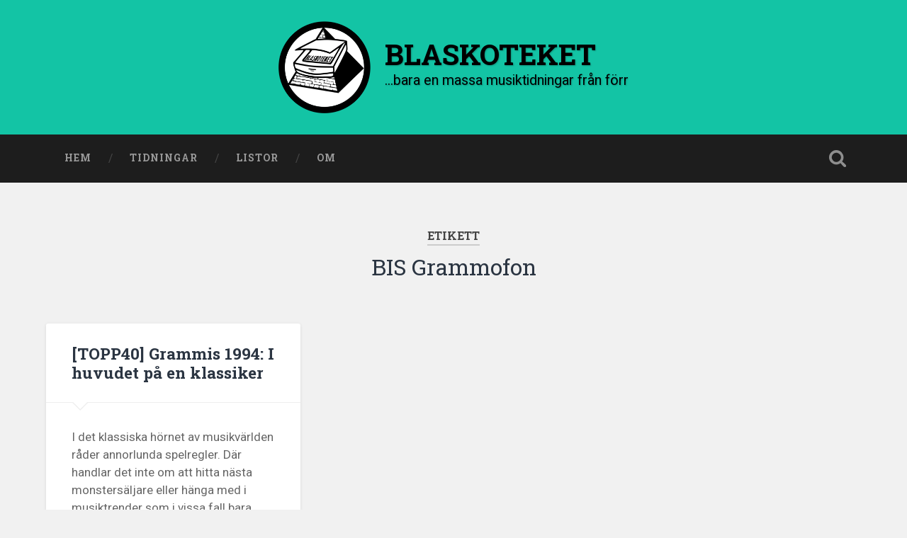

--- FILE ---
content_type: text/html; charset=UTF-8
request_url: https://www.blaskoteket.se/tag/bis-grammofon/
body_size: 40581
content:
<!DOCTYPE html>

<html lang="sv-SE" itemscope itemtype="https://schema.org/WebSite">

	<head>
		
		<meta charset="UTF-8">
		<meta name="viewport" content="width=device-width, initial-scale=1.0, maximum-scale=1.0, user-scalable=no" >
						 
		<title>BIS Grammofon &#8211; BLASKOTEKET</title>
<meta name='robots' content='max-image-preview:large' />
	<style>img:is([sizes="auto" i], [sizes^="auto," i]) { contain-intrinsic-size: 3000px 1500px }</style>
	<link rel='dns-prefetch' href='//cdnjs.cloudflare.com' />
<link rel="alternate" type="application/rss+xml" title="BLASKOTEKET &raquo; Webbflöde" href="https://www.blaskoteket.se/feed/" />
<link rel="alternate" type="application/rss+xml" title="BLASKOTEKET &raquo; Kommentarsflöde" href="https://www.blaskoteket.se/comments/feed/" />
<link rel="alternate" type="application/rss+xml" title="BLASKOTEKET &raquo; etikettflöde för BIS Grammofon" href="https://www.blaskoteket.se/tag/bis-grammofon/feed/" />
<script type="text/javascript">
/* <![CDATA[ */
window._wpemojiSettings = {"baseUrl":"https:\/\/s.w.org\/images\/core\/emoji\/16.0.1\/72x72\/","ext":".png","svgUrl":"https:\/\/s.w.org\/images\/core\/emoji\/16.0.1\/svg\/","svgExt":".svg","source":{"concatemoji":"https:\/\/www.blaskoteket.se\/wp-includes\/js\/wp-emoji-release.min.js?ver=6.8.3"}};
/*! This file is auto-generated */
!function(s,n){var o,i,e;function c(e){try{var t={supportTests:e,timestamp:(new Date).valueOf()};sessionStorage.setItem(o,JSON.stringify(t))}catch(e){}}function p(e,t,n){e.clearRect(0,0,e.canvas.width,e.canvas.height),e.fillText(t,0,0);var t=new Uint32Array(e.getImageData(0,0,e.canvas.width,e.canvas.height).data),a=(e.clearRect(0,0,e.canvas.width,e.canvas.height),e.fillText(n,0,0),new Uint32Array(e.getImageData(0,0,e.canvas.width,e.canvas.height).data));return t.every(function(e,t){return e===a[t]})}function u(e,t){e.clearRect(0,0,e.canvas.width,e.canvas.height),e.fillText(t,0,0);for(var n=e.getImageData(16,16,1,1),a=0;a<n.data.length;a++)if(0!==n.data[a])return!1;return!0}function f(e,t,n,a){switch(t){case"flag":return n(e,"\ud83c\udff3\ufe0f\u200d\u26a7\ufe0f","\ud83c\udff3\ufe0f\u200b\u26a7\ufe0f")?!1:!n(e,"\ud83c\udde8\ud83c\uddf6","\ud83c\udde8\u200b\ud83c\uddf6")&&!n(e,"\ud83c\udff4\udb40\udc67\udb40\udc62\udb40\udc65\udb40\udc6e\udb40\udc67\udb40\udc7f","\ud83c\udff4\u200b\udb40\udc67\u200b\udb40\udc62\u200b\udb40\udc65\u200b\udb40\udc6e\u200b\udb40\udc67\u200b\udb40\udc7f");case"emoji":return!a(e,"\ud83e\udedf")}return!1}function g(e,t,n,a){var r="undefined"!=typeof WorkerGlobalScope&&self instanceof WorkerGlobalScope?new OffscreenCanvas(300,150):s.createElement("canvas"),o=r.getContext("2d",{willReadFrequently:!0}),i=(o.textBaseline="top",o.font="600 32px Arial",{});return e.forEach(function(e){i[e]=t(o,e,n,a)}),i}function t(e){var t=s.createElement("script");t.src=e,t.defer=!0,s.head.appendChild(t)}"undefined"!=typeof Promise&&(o="wpEmojiSettingsSupports",i=["flag","emoji"],n.supports={everything:!0,everythingExceptFlag:!0},e=new Promise(function(e){s.addEventListener("DOMContentLoaded",e,{once:!0})}),new Promise(function(t){var n=function(){try{var e=JSON.parse(sessionStorage.getItem(o));if("object"==typeof e&&"number"==typeof e.timestamp&&(new Date).valueOf()<e.timestamp+604800&&"object"==typeof e.supportTests)return e.supportTests}catch(e){}return null}();if(!n){if("undefined"!=typeof Worker&&"undefined"!=typeof OffscreenCanvas&&"undefined"!=typeof URL&&URL.createObjectURL&&"undefined"!=typeof Blob)try{var e="postMessage("+g.toString()+"("+[JSON.stringify(i),f.toString(),p.toString(),u.toString()].join(",")+"));",a=new Blob([e],{type:"text/javascript"}),r=new Worker(URL.createObjectURL(a),{name:"wpTestEmojiSupports"});return void(r.onmessage=function(e){c(n=e.data),r.terminate(),t(n)})}catch(e){}c(n=g(i,f,p,u))}t(n)}).then(function(e){for(var t in e)n.supports[t]=e[t],n.supports.everything=n.supports.everything&&n.supports[t],"flag"!==t&&(n.supports.everythingExceptFlag=n.supports.everythingExceptFlag&&n.supports[t]);n.supports.everythingExceptFlag=n.supports.everythingExceptFlag&&!n.supports.flag,n.DOMReady=!1,n.readyCallback=function(){n.DOMReady=!0}}).then(function(){return e}).then(function(){var e;n.supports.everything||(n.readyCallback(),(e=n.source||{}).concatemoji?t(e.concatemoji):e.wpemoji&&e.twemoji&&(t(e.twemoji),t(e.wpemoji)))}))}((window,document),window._wpemojiSettings);
/* ]]> */
</script>
<style id='wp-emoji-styles-inline-css' type='text/css'>

	img.wp-smiley, img.emoji {
		display: inline !important;
		border: none !important;
		box-shadow: none !important;
		height: 1em !important;
		width: 1em !important;
		margin: 0 0.07em !important;
		vertical-align: -0.1em !important;
		background: none !important;
		padding: 0 !important;
	}
</style>
<link rel='stylesheet' id='wp-block-library-css' href='https://www.blaskoteket.se/wp-includes/css/dist/block-library/style.min.css?ver=6.8.3' type='text/css' media='all' />
<style id='classic-theme-styles-inline-css' type='text/css'>
/*! This file is auto-generated */
.wp-block-button__link{color:#fff;background-color:#32373c;border-radius:9999px;box-shadow:none;text-decoration:none;padding:calc(.667em + 2px) calc(1.333em + 2px);font-size:1.125em}.wp-block-file__button{background:#32373c;color:#fff;text-decoration:none}
</style>
<style id='global-styles-inline-css' type='text/css'>
:root{--wp--preset--aspect-ratio--square: 1;--wp--preset--aspect-ratio--4-3: 4/3;--wp--preset--aspect-ratio--3-4: 3/4;--wp--preset--aspect-ratio--3-2: 3/2;--wp--preset--aspect-ratio--2-3: 2/3;--wp--preset--aspect-ratio--16-9: 16/9;--wp--preset--aspect-ratio--9-16: 9/16;--wp--preset--color--black: #222;--wp--preset--color--cyan-bluish-gray: #abb8c3;--wp--preset--color--white: #fff;--wp--preset--color--pale-pink: #f78da7;--wp--preset--color--vivid-red: #cf2e2e;--wp--preset--color--luminous-vivid-orange: #ff6900;--wp--preset--color--luminous-vivid-amber: #fcb900;--wp--preset--color--light-green-cyan: #7bdcb5;--wp--preset--color--vivid-green-cyan: #00d084;--wp--preset--color--pale-cyan-blue: #8ed1fc;--wp--preset--color--vivid-cyan-blue: #0693e3;--wp--preset--color--vivid-purple: #9b51e0;--wp--preset--color--accent: #13C4A5;--wp--preset--color--dark-gray: #444;--wp--preset--color--medium-gray: #666;--wp--preset--color--light-gray: #888;--wp--preset--gradient--vivid-cyan-blue-to-vivid-purple: linear-gradient(135deg,rgba(6,147,227,1) 0%,rgb(155,81,224) 100%);--wp--preset--gradient--light-green-cyan-to-vivid-green-cyan: linear-gradient(135deg,rgb(122,220,180) 0%,rgb(0,208,130) 100%);--wp--preset--gradient--luminous-vivid-amber-to-luminous-vivid-orange: linear-gradient(135deg,rgba(252,185,0,1) 0%,rgba(255,105,0,1) 100%);--wp--preset--gradient--luminous-vivid-orange-to-vivid-red: linear-gradient(135deg,rgba(255,105,0,1) 0%,rgb(207,46,46) 100%);--wp--preset--gradient--very-light-gray-to-cyan-bluish-gray: linear-gradient(135deg,rgb(238,238,238) 0%,rgb(169,184,195) 100%);--wp--preset--gradient--cool-to-warm-spectrum: linear-gradient(135deg,rgb(74,234,220) 0%,rgb(151,120,209) 20%,rgb(207,42,186) 40%,rgb(238,44,130) 60%,rgb(251,105,98) 80%,rgb(254,248,76) 100%);--wp--preset--gradient--blush-light-purple: linear-gradient(135deg,rgb(255,206,236) 0%,rgb(152,150,240) 100%);--wp--preset--gradient--blush-bordeaux: linear-gradient(135deg,rgb(254,205,165) 0%,rgb(254,45,45) 50%,rgb(107,0,62) 100%);--wp--preset--gradient--luminous-dusk: linear-gradient(135deg,rgb(255,203,112) 0%,rgb(199,81,192) 50%,rgb(65,88,208) 100%);--wp--preset--gradient--pale-ocean: linear-gradient(135deg,rgb(255,245,203) 0%,rgb(182,227,212) 50%,rgb(51,167,181) 100%);--wp--preset--gradient--electric-grass: linear-gradient(135deg,rgb(202,248,128) 0%,rgb(113,206,126) 100%);--wp--preset--gradient--midnight: linear-gradient(135deg,rgb(2,3,129) 0%,rgb(40,116,252) 100%);--wp--preset--font-size--small: 16px;--wp--preset--font-size--medium: 20px;--wp--preset--font-size--large: 24px;--wp--preset--font-size--x-large: 42px;--wp--preset--font-size--regular: 18px;--wp--preset--font-size--larger: 32px;--wp--preset--spacing--20: 0.44rem;--wp--preset--spacing--30: 0.67rem;--wp--preset--spacing--40: 1rem;--wp--preset--spacing--50: 1.5rem;--wp--preset--spacing--60: 2.25rem;--wp--preset--spacing--70: 3.38rem;--wp--preset--spacing--80: 5.06rem;--wp--preset--shadow--natural: 6px 6px 9px rgba(0, 0, 0, 0.2);--wp--preset--shadow--deep: 12px 12px 50px rgba(0, 0, 0, 0.4);--wp--preset--shadow--sharp: 6px 6px 0px rgba(0, 0, 0, 0.2);--wp--preset--shadow--outlined: 6px 6px 0px -3px rgba(255, 255, 255, 1), 6px 6px rgba(0, 0, 0, 1);--wp--preset--shadow--crisp: 6px 6px 0px rgba(0, 0, 0, 1);}:where(.is-layout-flex){gap: 0.5em;}:where(.is-layout-grid){gap: 0.5em;}body .is-layout-flex{display: flex;}.is-layout-flex{flex-wrap: wrap;align-items: center;}.is-layout-flex > :is(*, div){margin: 0;}body .is-layout-grid{display: grid;}.is-layout-grid > :is(*, div){margin: 0;}:where(.wp-block-columns.is-layout-flex){gap: 2em;}:where(.wp-block-columns.is-layout-grid){gap: 2em;}:where(.wp-block-post-template.is-layout-flex){gap: 1.25em;}:where(.wp-block-post-template.is-layout-grid){gap: 1.25em;}.has-black-color{color: var(--wp--preset--color--black) !important;}.has-cyan-bluish-gray-color{color: var(--wp--preset--color--cyan-bluish-gray) !important;}.has-white-color{color: var(--wp--preset--color--white) !important;}.has-pale-pink-color{color: var(--wp--preset--color--pale-pink) !important;}.has-vivid-red-color{color: var(--wp--preset--color--vivid-red) !important;}.has-luminous-vivid-orange-color{color: var(--wp--preset--color--luminous-vivid-orange) !important;}.has-luminous-vivid-amber-color{color: var(--wp--preset--color--luminous-vivid-amber) !important;}.has-light-green-cyan-color{color: var(--wp--preset--color--light-green-cyan) !important;}.has-vivid-green-cyan-color{color: var(--wp--preset--color--vivid-green-cyan) !important;}.has-pale-cyan-blue-color{color: var(--wp--preset--color--pale-cyan-blue) !important;}.has-vivid-cyan-blue-color{color: var(--wp--preset--color--vivid-cyan-blue) !important;}.has-vivid-purple-color{color: var(--wp--preset--color--vivid-purple) !important;}.has-black-background-color{background-color: var(--wp--preset--color--black) !important;}.has-cyan-bluish-gray-background-color{background-color: var(--wp--preset--color--cyan-bluish-gray) !important;}.has-white-background-color{background-color: var(--wp--preset--color--white) !important;}.has-pale-pink-background-color{background-color: var(--wp--preset--color--pale-pink) !important;}.has-vivid-red-background-color{background-color: var(--wp--preset--color--vivid-red) !important;}.has-luminous-vivid-orange-background-color{background-color: var(--wp--preset--color--luminous-vivid-orange) !important;}.has-luminous-vivid-amber-background-color{background-color: var(--wp--preset--color--luminous-vivid-amber) !important;}.has-light-green-cyan-background-color{background-color: var(--wp--preset--color--light-green-cyan) !important;}.has-vivid-green-cyan-background-color{background-color: var(--wp--preset--color--vivid-green-cyan) !important;}.has-pale-cyan-blue-background-color{background-color: var(--wp--preset--color--pale-cyan-blue) !important;}.has-vivid-cyan-blue-background-color{background-color: var(--wp--preset--color--vivid-cyan-blue) !important;}.has-vivid-purple-background-color{background-color: var(--wp--preset--color--vivid-purple) !important;}.has-black-border-color{border-color: var(--wp--preset--color--black) !important;}.has-cyan-bluish-gray-border-color{border-color: var(--wp--preset--color--cyan-bluish-gray) !important;}.has-white-border-color{border-color: var(--wp--preset--color--white) !important;}.has-pale-pink-border-color{border-color: var(--wp--preset--color--pale-pink) !important;}.has-vivid-red-border-color{border-color: var(--wp--preset--color--vivid-red) !important;}.has-luminous-vivid-orange-border-color{border-color: var(--wp--preset--color--luminous-vivid-orange) !important;}.has-luminous-vivid-amber-border-color{border-color: var(--wp--preset--color--luminous-vivid-amber) !important;}.has-light-green-cyan-border-color{border-color: var(--wp--preset--color--light-green-cyan) !important;}.has-vivid-green-cyan-border-color{border-color: var(--wp--preset--color--vivid-green-cyan) !important;}.has-pale-cyan-blue-border-color{border-color: var(--wp--preset--color--pale-cyan-blue) !important;}.has-vivid-cyan-blue-border-color{border-color: var(--wp--preset--color--vivid-cyan-blue) !important;}.has-vivid-purple-border-color{border-color: var(--wp--preset--color--vivid-purple) !important;}.has-vivid-cyan-blue-to-vivid-purple-gradient-background{background: var(--wp--preset--gradient--vivid-cyan-blue-to-vivid-purple) !important;}.has-light-green-cyan-to-vivid-green-cyan-gradient-background{background: var(--wp--preset--gradient--light-green-cyan-to-vivid-green-cyan) !important;}.has-luminous-vivid-amber-to-luminous-vivid-orange-gradient-background{background: var(--wp--preset--gradient--luminous-vivid-amber-to-luminous-vivid-orange) !important;}.has-luminous-vivid-orange-to-vivid-red-gradient-background{background: var(--wp--preset--gradient--luminous-vivid-orange-to-vivid-red) !important;}.has-very-light-gray-to-cyan-bluish-gray-gradient-background{background: var(--wp--preset--gradient--very-light-gray-to-cyan-bluish-gray) !important;}.has-cool-to-warm-spectrum-gradient-background{background: var(--wp--preset--gradient--cool-to-warm-spectrum) !important;}.has-blush-light-purple-gradient-background{background: var(--wp--preset--gradient--blush-light-purple) !important;}.has-blush-bordeaux-gradient-background{background: var(--wp--preset--gradient--blush-bordeaux) !important;}.has-luminous-dusk-gradient-background{background: var(--wp--preset--gradient--luminous-dusk) !important;}.has-pale-ocean-gradient-background{background: var(--wp--preset--gradient--pale-ocean) !important;}.has-electric-grass-gradient-background{background: var(--wp--preset--gradient--electric-grass) !important;}.has-midnight-gradient-background{background: var(--wp--preset--gradient--midnight) !important;}.has-small-font-size{font-size: var(--wp--preset--font-size--small) !important;}.has-medium-font-size{font-size: var(--wp--preset--font-size--medium) !important;}.has-large-font-size{font-size: var(--wp--preset--font-size--large) !important;}.has-x-large-font-size{font-size: var(--wp--preset--font-size--x-large) !important;}
:where(.wp-block-post-template.is-layout-flex){gap: 1.25em;}:where(.wp-block-post-template.is-layout-grid){gap: 1.25em;}
:where(.wp-block-columns.is-layout-flex){gap: 2em;}:where(.wp-block-columns.is-layout-grid){gap: 2em;}
:root :where(.wp-block-pullquote){font-size: 1.5em;line-height: 1.6;}
</style>
<link rel='stylesheet' id='baskerville_style-css' href='https://www.blaskoteket.se/wp-content/themes/baskerville/style.css?ver=6.8.3' type='text/css' media='all' />
<link rel='stylesheet' id='flexbox-grid-css' href='//cdnjs.cloudflare.com/ajax/libs/flexboxgrid/6.3.1/flexboxgrid.min.css?ver=6.8.3' type='text/css' media='all' />
<link rel='stylesheet' id='blaskoteket-style-css' href='https://www.blaskoteket.se/wp-content/themes/blaskoteket/style.css?ver=1.8' type='text/css' media='all' />
<script type="text/javascript" src="https://www.blaskoteket.se/wp-includes/js/jquery/jquery.min.js?ver=3.7.1" id="jquery-core-js"></script>
<script type="text/javascript" src="https://www.blaskoteket.se/wp-includes/js/jquery/jquery-migrate.min.js?ver=3.4.1" id="jquery-migrate-js"></script>
<script type="text/javascript" id="jquery-js-after">
/* <![CDATA[ */
jQuery(document).ready(function($){
    //$('.header-search-block .s').prop('id', 's');
	
	//$(".search-toggle").on("click", function(e){
	//	$(".header-search-block .search-field").focus();
	//	e.preventDefault();
	//});
    
    $('.widget_categories .children .children').hide();  
    $('.cat-item-19 .children').hide();
      $('.cat-item-19 > a').on('click', function(e){
        e.preventDefault();
        $(this).next('.children').slideToggle();
    });
      
    const otherCat = $(".widget_categories .cat-item-4888");
    otherCat.appendTo(otherCat.parent());
    
    const otherMag = $(".magazines-wrapper .magazine-4888");
    otherMag.appendTo(otherMag.parent());
    const clearMag = $(".magazines-wrapper .clear");
    clearMag.appendTo(clearMag.parent());
});
/* ]]> */
</script>
<script type="text/javascript" src="https://www.blaskoteket.se/wp-includes/js/imagesloaded.min.js?ver=5.0.0" id="imagesloaded-js"></script>
<script type="text/javascript" src="https://www.blaskoteket.se/wp-includes/js/masonry.min.js?ver=4.2.2" id="masonry-js"></script>
<script type="text/javascript" src="https://www.blaskoteket.se/wp-content/themes/baskerville/assets/js/jquery.flexslider-min.js?ver=2.7.2" id="baskerville_flexslider-js"></script>
<script type="text/javascript" src="https://www.blaskoteket.se/wp-content/themes/baskerville/assets/js/global.js?ver=2.3.1" id="baskerville_global-js"></script>

<!-- OG: 3.3.8 -->
<meta property="og:image" content="https://www.blaskoteket.se/wp-content/uploads/cropped-Blaskoteket.webp"><meta property="og:type" content="website"><meta property="og:locale" content="sv_SE"><meta property="og:site_name" content="BLASKOTEKET"><meta property="og:url" content="https://www.blaskoteket.se/tag/bis-grammofon/"><meta property="og:title" content="BIS Grammofon &#8211; BLASKOTEKET">

<meta property="twitter:partner" content="ogwp"><meta property="twitter:title" content="BIS Grammofon &#8211; BLASKOTEKET"><meta property="twitter:url" content="https://www.blaskoteket.se/tag/bis-grammofon/">
<meta itemprop="image" content="https://www.blaskoteket.se/wp-content/uploads/cropped-Blaskoteket.webp"><meta itemprop="name" content="BIS Grammofon &#8211; BLASKOTEKET">
<!-- /OG -->

<link rel="https://api.w.org/" href="https://www.blaskoteket.se/wp-json/" /><link rel="alternate" title="JSON" type="application/json" href="https://www.blaskoteket.se/wp-json/wp/v2/tags/7191" /><link rel="EditURI" type="application/rsd+xml" title="RSD" href="https://www.blaskoteket.se/xmlrpc.php?rsd" />
<meta name="generator" content="WordPress 6.8.3" />
<!-- Analytics by WP Statistics - https://wp-statistics.com -->
<link rel="icon" href="https://www.blaskoteket.se/wp-content/uploads/cropped-Blaskoteket-32x32.webp" sizes="32x32" />
<link rel="icon" href="https://www.blaskoteket.se/wp-content/uploads/cropped-Blaskoteket-192x192.webp" sizes="192x192" />
<link rel="apple-touch-icon" href="https://www.blaskoteket.se/wp-content/uploads/cropped-Blaskoteket-180x180.webp" />
<meta name="msapplication-TileImage" content="https://www.blaskoteket.se/wp-content/uploads/cropped-Blaskoteket-270x270.webp" />
		<style type="text/css" id="wp-custom-css">
			body.home .page-title {
	display: none;
}

.header {
    background-image: none !important;
}		</style>
			
	</head>
	
	<body class="archive tag tag-bis-grammofon tag-7191 wp-custom-logo wp-theme-baskerville wp-child-theme-blaskoteket no-featured-image">

		
		<a class="skip-link button" href="#site-content">Hoppa till innehåll</a>
	
		<div class="header section small-padding bg-dark bg-image" style="background-image: url( https://www.blaskoteket.se/wp-content/themes/baskerville/assets/images/header.jpg );">
		
			<div class="cover"></div>
			
			<div class="header-search-block bg-graphite hidden">
				<form role="search"  method="get" class="searchform" action="https://www.blaskoteket.se/">
	<label for="search-form-696c1b6fc034f">
		<span class="screen-reader-text">Sök efter:</span>
		<input type="search" id="search-form-696c1b6fc034f" class="search-field" placeholder="Sökformulär" value="" name="s" />
	</label>
	<input type="submit" class="searchsubmit" value="Sök" />
</form>
			</div><!-- .header-search-block -->
					
			<div class="header-inner section-inner">
			
				
					<div class="blog-logo">
						<a class="logo" href="https://www.blaskoteket.se/" rel="home">
							<img src="https://www.blaskoteket.se/wp-content/uploads/cropped-Blaskoteket.webp">
							<span class="screen-reader-text">BLASKOTEKET</span>
						</a>
					</div>
		
											
			</div><!-- .header-inner -->
						
		</div><!-- .header -->
		
		<div class="navigation section no-padding bg-dark">
		
			<div class="navigation-inner section-inner">
			
				<button class="nav-toggle toggle fleft hidden">
					
					<div class="bar"></div>
					<div class="bar"></div>
					<div class="bar"></div>
					
				</button>
						
				<ul class="main-menu">
				
					<li id="menu-item-4606" class="menu-item menu-item-type-custom menu-item-object-custom menu-item-home menu-item-4606"><a href="https://www.blaskoteket.se/">Hem</a></li>
<li id="menu-item-4607" class="menu-item menu-item-type-post_type menu-item-object-page menu-item-has-children has-children menu-item-4607"><a href="https://www.blaskoteket.se/tidningar/">Tidningar</a>
<ul class="sub-menu">
	<li id="menu-item-21617" class="menu-item menu-item-type-post_type menu-item-object-page menu-item-21617"><a href="https://www.blaskoteket.se/tidningar/7-ars-olycka/">7 Års Olycka</a></li>
	<li id="menu-item-5012" class="menu-item menu-item-type-post_type menu-item-object-page menu-item-5012"><a href="https://www.blaskoteket.se/tidningar/a-moment-to-failure/">A Moment To Failure</a></li>
	<li id="menu-item-8010" class="menu-item menu-item-type-post_type menu-item-object-page menu-item-8010"><a href="https://www.blaskoteket.se/tidningar/abnormalcy/">Abnormalcy</a></li>
	<li id="menu-item-15990" class="menu-item menu-item-type-post_type menu-item-object-page menu-item-15990"><a href="https://www.blaskoteket.se/tidningar/akasha/">Akasha</a></li>
	<li id="menu-item-11875" class="menu-item menu-item-type-post_type menu-item-object-page menu-item-11875"><a href="https://www.blaskoteket.se/tidningar/alarm/">Alarm!</a></li>
	<li id="menu-item-5196" class="menu-item menu-item-type-post_type menu-item-object-page menu-item-5196"><a href="https://www.blaskoteket.se/tidningar/american-music-magazine/">American Music Magazine</a></li>
	<li id="menu-item-12394" class="menu-item menu-item-type-post_type menu-item-object-page menu-item-12394"><a href="https://www.blaskoteket.se/tidningar/arqtique/">Arqtique</a></li>
	<li id="menu-item-5952" class="menu-item menu-item-type-post_type menu-item-object-page menu-item-5952"><a href="https://www.blaskoteket.se/tidningar/arrg-magasinet/">ARRG-Magasinet</a></li>
	<li id="menu-item-27310" class="menu-item menu-item-type-post_type menu-item-object-page menu-item-27310"><a href="https://www.blaskoteket.se/tidningar/ayatollah-fanzine/">Ayatollah Fanzine</a></li>
	<li id="menu-item-22265" class="menu-item menu-item-type-post_type menu-item-object-page menu-item-22265"><a href="https://www.blaskoteket.se/tidningar/backlash/">Backlash</a></li>
	<li id="menu-item-5513" class="menu-item menu-item-type-post_type menu-item-object-page menu-item-5513"><a href="https://www.blaskoteket.se/tidningar/backstage/">Backstage</a></li>
	<li id="menu-item-11035" class="menu-item menu-item-type-post_type menu-item-object-page menu-item-11035"><a href="https://www.blaskoteket.se/tidningar/banan/">Banan</a></li>
	<li id="menu-item-11566" class="menu-item menu-item-type-post_type menu-item-object-page menu-item-11566"><a href="https://www.blaskoteket.se/tidningar/banka-baver/">Banka Bäver</a></li>
	<li id="menu-item-4711" class="menu-item menu-item-type-post_type menu-item-object-page menu-item-4711"><a href="https://www.blaskoteket.se/tidningar/base-one/">Base One</a></li>
	<li id="menu-item-20493" class="menu-item menu-item-type-post_type menu-item-object-page menu-item-20493"><a href="https://www.blaskoteket.se/tidningar/batterisyra/">Batterisyra</a></li>
	<li id="menu-item-4712" class="menu-item menu-item-type-post_type menu-item-object-page menu-item-4712"><a href="https://www.blaskoteket.se/tidningar/benno/">Benno</a></li>
	<li id="menu-item-11681" class="menu-item menu-item-type-post_type menu-item-object-page menu-item-11681"><a href="https://www.blaskoteket.se/tidningar/benzine/">Benzine</a></li>
	<li id="menu-item-19534" class="menu-item menu-item-type-post_type menu-item-object-page menu-item-19534"><a href="https://www.blaskoteket.se/tidningar/bibel/">Bibel</a></li>
	<li id="menu-item-31433" class="menu-item menu-item-type-post_type menu-item-object-page menu-item-31433"><a href="https://www.blaskoteket.se/tidningar/bild/">Bild</a></li>
	<li id="menu-item-7560" class="menu-item menu-item-type-post_type menu-item-object-page menu-item-7560"><a href="https://www.blaskoteket.se/tidningar/bimbo/">Bimbo</a></li>
	<li id="menu-item-8545" class="menu-item menu-item-type-post_type menu-item-object-page menu-item-8545"><a href="https://www.blaskoteket.se/tidningar/black-and-white-united/">Black And White United</a></li>
	<li id="menu-item-4713" class="menu-item menu-item-type-post_type menu-item-object-page menu-item-4713"><a href="https://www.blaskoteket.se/tidningar/boxnews/">Boxnews</a></li>
	<li id="menu-item-22097" class="menu-item menu-item-type-post_type menu-item-object-page menu-item-22097"><a href="https://www.blaskoteket.se/tidningar/bright-eyes/">Bright Eyes</a></li>
	<li id="menu-item-8672" class="menu-item menu-item-type-post_type menu-item-object-page menu-item-8672"><a href="https://www.blaskoteket.se/tidningar/broken-minds/">Broken Minds</a></li>
	<li id="menu-item-18620" class="menu-item menu-item-type-post_type menu-item-object-page menu-item-18620"><a href="https://www.blaskoteket.se/tidningar/bubbel-bad/">Bubbel-Bad</a></li>
	<li id="menu-item-4699" class="menu-item menu-item-type-post_type menu-item-object-page menu-item-4699"><a href="https://www.blaskoteket.se/tidningar/the-burning-heart/">Burning Heart, The</a></li>
	<li id="menu-item-5454" class="menu-item menu-item-type-post_type menu-item-object-page menu-item-5454"><a href="https://www.blaskoteket.se/tidningar/chrome/">Chrome</a></li>
	<li id="menu-item-20017" class="menu-item menu-item-type-post_type menu-item-object-page menu-item-20017"><a href="https://www.blaskoteket.se/tidningar/close-up/">Close-Up</a></li>
	<li id="menu-item-15653" class="menu-item menu-item-type-post_type menu-item-object-page menu-item-15653"><a href="https://www.blaskoteket.se/tidningar/cowmag/">Cowmag</a></li>
	<li id="menu-item-17784" class="menu-item menu-item-type-post_type menu-item-object-page menu-item-17784"><a href="https://www.blaskoteket.se/tidningar/crash-mag/">Crash mag</a></li>
	<li id="menu-item-29659" class="menu-item menu-item-type-post_type menu-item-object-page menu-item-29659"><a href="https://www.blaskoteket.se/tidningar/critical-mass/">Critical Mass</a></li>
	<li id="menu-item-15626" class="menu-item menu-item-type-post_type menu-item-object-page menu-item-15626"><a href="https://www.blaskoteket.se/tidningar/cruel-magazine/">Cruel Magazine</a></li>
	<li id="menu-item-24482" class="menu-item menu-item-type-post_type menu-item-object-page menu-item-24482"><a href="https://www.blaskoteket.se/tidningar/dark-forces/">Dark Forces</a></li>
	<li id="menu-item-5851" class="menu-item menu-item-type-post_type menu-item-object-page menu-item-5851"><a href="https://www.blaskoteket.se/tidningar/darling/">Darling</a></li>
	<li id="menu-item-6877" class="menu-item menu-item-type-post_type menu-item-object-page menu-item-6877"><a href="https://www.blaskoteket.se/tidningar/deep-throat/">Deep Throat</a></li>
	<li id="menu-item-21463" class="menu-item menu-item-type-post_type menu-item-object-page menu-item-21463"><a href="https://www.blaskoteket.se/tidningar/denimzine/">Denimzine</a></li>
	<li id="menu-item-6136" class="menu-item menu-item-type-post_type menu-item-object-page menu-item-6136"><a href="https://www.blaskoteket.se/tidningar/digital-rundgang/">Digital Rundgång</a></li>
	<li id="menu-item-7573" class="menu-item menu-item-type-post_type menu-item-object-page menu-item-7573"><a href="https://www.blaskoteket.se/tidningar/disdrule/">Disdrule</a></li>
	<li id="menu-item-29895" class="menu-item menu-item-type-post_type menu-item-object-page menu-item-29895"><a href="https://www.blaskoteket.se/tidningar/en-garde/">En Garde</a></li>
	<li id="menu-item-12746" class="menu-item menu-item-type-post_type menu-item-object-page menu-item-12746"><a href="https://www.blaskoteket.se/tidningar/end-on-end/">end on end</a></li>
	<li id="menu-item-17248" class="menu-item menu-item-type-post_type menu-item-object-page menu-item-17248"><a href="https://www.blaskoteket.se/tidningar/entertainment/">Entertainment</a></li>
	<li id="menu-item-5201" class="menu-item menu-item-type-post_type menu-item-object-page menu-item-5201"><a href="https://www.blaskoteket.se/tidningar/ettnollett/">ettnollett</a></li>
	<li id="menu-item-13743" class="menu-item menu-item-type-post_type menu-item-object-page menu-item-13743"><a href="https://www.blaskoteket.se/tidningar/expository/">Expository Mag</a></li>
	<li id="menu-item-11413" class="menu-item menu-item-type-post_type menu-item-object-page menu-item-11413"><a href="https://www.blaskoteket.se/tidningar/falken/">Falken</a></li>
	<li id="menu-item-30812" class="menu-item menu-item-type-post_type menu-item-object-page menu-item-30812"><a href="https://www.blaskoteket.se/tidningar/fear/">Fear</a></li>
	<li id="menu-item-32355" class="menu-item menu-item-type-post_type menu-item-object-page menu-item-32355"><a href="https://www.blaskoteket.se/tidningar/fearless/">Fearless</a></li>
	<li id="menu-item-14621" class="menu-item menu-item-type-post_type menu-item-object-page menu-item-14621"><a href="https://www.blaskoteket.se/tidningar/flotzilla/">Flotzilla</a></li>
	<li id="menu-item-31720" class="menu-item menu-item-type-post_type menu-item-object-page menu-item-31720"><a href="https://www.blaskoteket.se/tidningar/fozzie/">Fozzie</a></li>
	<li id="menu-item-13539" class="menu-item menu-item-type-post_type menu-item-object-page menu-item-13539"><a href="https://www.blaskoteket.se/tidningar/frisko/">Frisko</a></li>
	<li id="menu-item-4714" class="menu-item menu-item-type-post_type menu-item-object-page menu-item-4714"><a href="https://www.blaskoteket.se/tidningar/froken-asping/">Fröken Äsping</a></li>
	<li id="menu-item-31244" class="menu-item menu-item-type-post_type menu-item-object-page menu-item-31244"><a href="https://www.blaskoteket.se/tidningar/fuzz/">Fuzz</a></li>
	<li id="menu-item-30535" class="menu-item menu-item-type-post_type menu-item-object-page menu-item-30535"><a href="https://www.blaskoteket.se/tidningar/geigermeeter/">Geigermeeter</a></li>
	<li id="menu-item-4715" class="menu-item menu-item-type-post_type menu-item-object-page menu-item-4715"><a href="https://www.blaskoteket.se/tidningar/grimsby-fishmarket/">Grimsby Fishmarket</a></li>
	<li id="menu-item-28654" class="menu-item menu-item-type-post_type menu-item-object-page menu-item-28654"><a href="https://www.blaskoteket.se/tidningar/grodpiss/">Grodpiss</a></li>
	<li id="menu-item-4608" class="menu-item menu-item-type-post_type menu-item-object-page menu-item-4608"><a href="https://www.blaskoteket.se/tidningar/groove/">Groove</a></li>
	<li id="menu-item-31568" class="menu-item menu-item-type-post_type menu-item-object-page menu-item-31568"><a href="https://www.blaskoteket.se/tidningar/granslost/">Gränslöst</a></li>
	<li id="menu-item-4698" class="menu-item menu-item-type-post_type menu-item-object-page menu-item-4698"><a href="https://www.blaskoteket.se/tidningar/the-hammer/">Hammer, The</a></li>
	<li id="menu-item-7100" class="menu-item menu-item-type-post_type menu-item-object-page menu-item-7100"><a href="https://www.blaskoteket.se/tidningar/hanging-around/">Hanging Around</a></li>
	<li id="menu-item-5979" class="menu-item menu-item-type-post_type menu-item-object-page menu-item-5979"><a href="https://www.blaskoteket.se/tidningar/heartbeat/">Heartbeat</a></li>
	<li id="menu-item-23359" class="menu-item menu-item-type-post_type menu-item-object-page menu-item-23359"><a href="https://www.blaskoteket.se/tidningar/heathendoom/">Heathendoom</a></li>
	<li id="menu-item-12154" class="menu-item menu-item-type-post_type menu-item-object-page menu-item-12154"><a href="https://www.blaskoteket.se/tidningar/heatwave/">Heatwave</a></li>
	<li id="menu-item-4716" class="menu-item menu-item-type-post_type menu-item-object-page menu-item-4716"><a href="https://www.blaskoteket.se/tidningar/heavy-mental/">Heavy Mental</a></li>
	<li id="menu-item-17827" class="menu-item menu-item-type-post_type menu-item-object-page menu-item-17827"><a href="https://www.blaskoteket.se/tidningar/hej/">Hej</a></li>
	<li id="menu-item-27489" class="menu-item menu-item-type-post_type menu-item-object-page menu-item-27489"><a href="https://www.blaskoteket.se/tidningar/hifimusik/">Hifi&#038;Musik</a></li>
	<li id="menu-item-16803" class="menu-item menu-item-type-post_type menu-item-object-page menu-item-16803"><a href="https://www.blaskoteket.se/tidningar/hymen/">Hymen</a></li>
	<li id="menu-item-9268" class="menu-item menu-item-type-post_type menu-item-object-page menu-item-9268"><a href="https://www.blaskoteket.se/tidningar/hang-me/">Häng Me’</a></li>
	<li id="menu-item-18429" class="menu-item menu-item-type-post_type menu-item-object-page menu-item-18429"><a href="https://www.blaskoteket.se/tidningar/id/">ID</a></li>
	<li id="menu-item-6429" class="menu-item menu-item-type-post_type menu-item-object-page menu-item-6429"><a href="https://www.blaskoteket.se/tidningar/idolnytt/">Idolnytt</a></li>
	<li id="menu-item-22183" class="menu-item menu-item-type-post_type menu-item-object-page menu-item-22183"><a href="https://www.blaskoteket.se/tidningar/idolposten/">Idolposten</a></li>
	<li id="menu-item-24792" class="menu-item menu-item-type-post_type menu-item-object-page menu-item-24792"><a href="https://www.blaskoteket.se/tidningar/jagular/">Jagular</a></li>
	<li id="menu-item-5762" class="menu-item menu-item-type-post_type menu-item-object-page menu-item-5762"><a href="https://www.blaskoteket.se/tidningar/jukebox/">Jukebox</a></li>
	<li id="menu-item-7129" class="menu-item menu-item-type-post_type menu-item-object-page menu-item-7129"><a href="https://www.blaskoteket.se/tidningar/kakafoni/">Kakafoni / Kakofoni</a></li>
	<li id="menu-item-8376" class="menu-item menu-item-type-post_type menu-item-object-page menu-item-8376"><a href="https://www.blaskoteket.se/tidningar/kloak-stank/">Kloak Stank</a></li>
	<li id="menu-item-29196" class="menu-item menu-item-type-post_type menu-item-object-page menu-item-29196"><a href="https://www.blaskoteket.se/tidningar/kool-kat-news/">Kool Kat News</a></li>
	<li id="menu-item-4717" class="menu-item menu-item-type-post_type menu-item-object-page menu-item-4717"><a href="https://www.blaskoteket.se/tidningar/la-musik/">La Musik</a></li>
	<li id="menu-item-4718" class="menu-item menu-item-type-post_type menu-item-object-page menu-item-4718"><a href="https://www.blaskoteket.se/tidningar/linda/">Linda</a></li>
	<li id="menu-item-10238" class="menu-item menu-item-type-post_type menu-item-object-page menu-item-10238"><a href="https://www.blaskoteket.se/tidningar/lira/">Lira</a></li>
	<li id="menu-item-4719" class="menu-item menu-item-type-post_type menu-item-object-page menu-item-4719"><a href="https://www.blaskoteket.se/tidningar/lollipop/">Lollipop</a></li>
	<li id="menu-item-4720" class="menu-item menu-item-type-post_type menu-item-object-page menu-item-4720"><a href="https://www.blaskoteket.se/tidningar/love/">Love</a></li>
	<li id="menu-item-4721" class="menu-item menu-item-type-post_type menu-item-object-page menu-item-4721"><a href="https://www.blaskoteket.se/tidningar/magazin-april/">Magazin April</a></li>
	<li id="menu-item-23581" class="menu-item menu-item-type-post_type menu-item-object-page menu-item-23581"><a href="https://www.blaskoteket.se/tidningar/mandarin/">Mandarin</a></li>
	<li id="menu-item-22375" class="menu-item menu-item-type-post_type menu-item-object-page menu-item-22375"><a href="https://www.blaskoteket.se/tidningar/max/">Max</a></li>
	<li id="menu-item-4722" class="menu-item menu-item-type-post_type menu-item-object-page menu-item-4722"><a href="https://www.blaskoteket.se/tidningar/metal-wire/">Metal Wire</a></li>
	<li id="menu-item-4723" class="menu-item menu-item-type-post_type menu-item-object-page menu-item-4723"><a href="https://www.blaskoteket.se/tidningar/metal-zone/">Metal Zone</a></li>
	<li id="menu-item-4724" class="menu-item menu-item-type-post_type menu-item-object-page menu-item-4724"><a href="https://www.blaskoteket.se/tidningar/metalized/">Metalized</a></li>
	<li id="menu-item-13298" class="menu-item menu-item-type-post_type menu-item-object-page menu-item-13298"><a href="https://www.blaskoteket.se/tidningar/mitch/">Mitch</a></li>
	<li id="menu-item-16333" class="menu-item menu-item-type-post_type menu-item-object-page menu-item-16333"><a href="https://www.blaskoteket.se/tidningar/mm/">MM</a></li>
	<li id="menu-item-10540" class="menu-item menu-item-type-post_type menu-item-object-page menu-item-10540"><a href="https://www.blaskoteket.se/tidningar/molntuss/">Molntuss</a></li>
	<li id="menu-item-10943" class="menu-item menu-item-type-post_type menu-item-object-page menu-item-10943"><a href="https://www.blaskoteket.se/tidningar/monster/">Monster</a></li>
	<li id="menu-item-4725" class="menu-item menu-item-type-post_type menu-item-object-page menu-item-4725"><a href="https://www.blaskoteket.se/tidningar/more-music/">More Music</a></li>
	<li id="menu-item-30956" class="menu-item menu-item-type-post_type menu-item-object-page menu-item-30956"><a href="https://www.blaskoteket.se/tidningar/muddle/">Muddle</a></li>
	<li id="menu-item-6080" class="menu-item menu-item-type-post_type menu-item-object-page menu-item-6080"><a href="https://www.blaskoteket.se/tidningar/musikbotanik/">Musikbotanik</a></li>
	<li id="menu-item-12646" class="menu-item menu-item-type-post_type menu-item-object-page menu-item-12646"><a href="https://www.blaskoteket.se/tidningar/musikens-makt/">Musikens Makt</a></li>
	<li id="menu-item-30149" class="menu-item menu-item-type-post_type menu-item-object-page menu-item-30149"><a href="https://www.blaskoteket.se/tidningar/musikjournalen/">Musikjournalen</a></li>
	<li id="menu-item-4710" class="menu-item menu-item-type-post_type menu-item-object-page menu-item-4710"><a href="https://www.blaskoteket.se/tidningar/n-roll/">‘n Roll</a></li>
	<li id="menu-item-4726" class="menu-item menu-item-type-post_type menu-item-object-page menu-item-4726"><a href="https://www.blaskoteket.se/tidningar/new-kind-of-kick/">New Kind Of Kick</a></li>
	<li id="menu-item-8503" class="menu-item menu-item-type-post_type menu-item-object-page menu-item-8503"><a href="https://www.blaskoteket.se/tidningar/new-life/">New Life</a></li>
	<li id="menu-item-10265" class="menu-item menu-item-type-post_type menu-item-object-page menu-item-10265"><a href="https://www.blaskoteket.se/tidningar/no-rule/">No Rule</a></li>
	<li id="menu-item-23177" class="menu-item menu-item-type-post_type menu-item-object-page menu-item-23177"><a href="https://www.blaskoteket.se/tidningar/noizine/">Noizine</a></li>
	<li id="menu-item-12140" class="menu-item menu-item-type-post_type menu-item-object-page menu-item-12140"><a href="https://www.blaskoteket.se/tidningar/novelty/">Novelty</a></li>
	<li id="menu-item-4727" class="menu-item menu-item-type-post_type menu-item-object-page menu-item-4727"><a href="https://www.blaskoteket.se/tidningar/now-then/">Now &#038; Then</a></li>
	<li id="menu-item-22588" class="menu-item menu-item-type-post_type menu-item-object-page menu-item-22588"><a href="https://www.blaskoteket.se/tidningar/nowhere/">Nowhere</a></li>
	<li id="menu-item-7053" class="menu-item menu-item-type-post_type menu-item-object-page menu-item-7053"><a href="https://www.blaskoteket.se/tidningar/ny-musik/">Ny Musik</a></li>
	<li id="menu-item-32398" class="menu-item menu-item-type-post_type menu-item-object-page menu-item-32398"><a href="https://www.blaskoteket.se/tidningar/okej/">Okej</a></li>
	<li id="menu-item-4728" class="menu-item menu-item-type-post_type menu-item-object-page menu-item-4728"><a href="https://www.blaskoteket.se/tidningar/omslag/">Omslag</a></li>
	<li id="menu-item-4729" class="menu-item menu-item-type-post_type menu-item-object-page menu-item-4729"><a href="https://www.blaskoteket.se/tidningar/on-the-roxx/">On The Roxx</a></li>
	<li id="menu-item-19994" class="menu-item menu-item-type-post_type menu-item-object-page menu-item-19994"><a href="https://www.blaskoteket.se/tidningar/ondskan/">Ondskan</a></li>
	<li id="menu-item-14411" class="menu-item menu-item-type-post_type menu-item-object-page menu-item-14411"><a href="https://www.blaskoteket.se/tidningar/open-your-eyes/">Open Your Eyes</a></li>
	<li id="menu-item-17964" class="menu-item menu-item-type-post_type menu-item-object-page menu-item-17964"><a href="https://www.blaskoteket.se/tidningar/orkester-journalen/">Orkester Journalen</a></li>
	<li id="menu-item-11984" class="menu-item menu-item-type-post_type menu-item-object-page menu-item-11984"><a href="https://www.blaskoteket.se/tidningar/painkiller/">Painkiller</a></li>
	<li id="menu-item-17051" class="menu-item menu-item-type-post_type menu-item-object-page menu-item-17051"><a href="https://www.blaskoteket.se/tidningar/pangolin/">Pangolin</a></li>
	<li id="menu-item-7802" class="menu-item menu-item-type-post_type menu-item-object-page menu-item-7802"><a href="https://www.blaskoteket.se/tidningar/pie-mag/">Pie Mag</a></li>
	<li id="menu-item-22903" class="menu-item menu-item-type-post_type menu-item-object-page menu-item-22903"><a href="https://www.blaskoteket.se/tidningar/pilot/">Pilot</a></li>
	<li id="menu-item-4709" class="menu-item menu-item-type-post_type menu-item-object-page menu-item-4709"><a href="https://www.blaskoteket.se/tidningar/pop-album/">Pop (album)</a></li>
	<li id="menu-item-4732" class="menu-item menu-item-type-post_type menu-item-object-page menu-item-4732"><a href="https://www.blaskoteket.se/tidningar/pop-tidning/">Pop (tidning)</a></li>
	<li id="menu-item-29723" class="menu-item menu-item-type-post_type menu-item-object-page menu-item-29723"><a href="https://www.blaskoteket.se/tidningar/popangelov/">Popangelov</a></li>
	<li id="menu-item-4708" class="menu-item menu-item-type-post_type menu-item-object-page menu-item-4708"><a href="https://www.blaskoteket.se/tidningar/popen-idag/">Popen Idag</a></li>
	<li id="menu-item-25037" class="menu-item menu-item-type-post_type menu-item-object-page menu-item-25037"><a href="https://www.blaskoteket.se/tidningar/poppis/">Poppis</a></li>
	<li id="menu-item-8364" class="menu-item menu-item-type-post_type menu-item-object-page menu-item-8364"><a href="https://www.blaskoteket.se/tidningar/popup/">PopUp</a></li>
	<li id="menu-item-18154" class="menu-item menu-item-type-post_type menu-item-object-page menu-item-18154"><a href="https://www.blaskoteket.se/tidningar/popoga/">Popöga</a></li>
	<li id="menu-item-30383" class="menu-item menu-item-type-post_type menu-item-object-page menu-item-30383"><a href="https://www.blaskoteket.se/tidningar/poverty/">Poverty</a></li>
	<li id="menu-item-20078" class="menu-item menu-item-type-post_type menu-item-object-page menu-item-20078"><a href="https://www.blaskoteket.se/tidningar/powerage/">Powerage</a></li>
	<li id="menu-item-7877" class="menu-item menu-item-type-post_type menu-item-object-page menu-item-7877"><a href="https://www.blaskoteket.se/tidningar/profitblaskan/">Profitblaskan</a></li>
	<li id="menu-item-10677" class="menu-item menu-item-type-post_type menu-item-object-page menu-item-10677"><a href="https://www.blaskoteket.se/tidningar/promenade/">Promenade</a></li>
	<li id="menu-item-16369" class="menu-item menu-item-type-post_type menu-item-object-page menu-item-16369"><a href="https://www.blaskoteket.se/tidningar/proof/">Proof</a></li>
	<li id="menu-item-11602" class="menu-item menu-item-type-post_type menu-item-object-page menu-item-11602"><a href="https://www.blaskoteket.se/tidningar/propaganda/">Propaganda</a></li>
	<li id="menu-item-26945" class="menu-item menu-item-type-post_type menu-item-object-page menu-item-26945"><a href="https://www.blaskoteket.se/tidningar/psykadelisk/">Psykadelisk</a></li>
	<li id="menu-item-28015" class="menu-item menu-item-type-post_type menu-item-object-page menu-item-28015"><a href="https://www.blaskoteket.se/tidningar/pyreno/">Pyreno</a></li>
	<li id="menu-item-4731" class="menu-item menu-item-type-post_type menu-item-object-page menu-item-4731"><a href="https://www.blaskoteket.se/tidningar/pa-scen/">På Scen</a></li>
	<li id="menu-item-17857" class="menu-item menu-item-type-post_type menu-item-object-page menu-item-17857"><a href="https://www.blaskoteket.se/tidningar/rc-rapport/">RC Rapport</a></li>
	<li id="menu-item-4707" class="menu-item menu-item-type-post_type menu-item-object-page menu-item-4707"><a href="https://www.blaskoteket.se/tidningar/recension/">Recension</a></li>
	<li id="menu-item-12183" class="menu-item menu-item-type-post_type menu-item-object-page menu-item-12183"><a href="https://www.blaskoteket.se/tidningar/red-hot-rock/">Red Hot Rock</a></li>
	<li id="menu-item-4706" class="menu-item menu-item-type-post_type menu-item-object-page menu-item-4706"><a href="https://www.blaskoteket.se/tidningar/refuse/">Refuse</a></li>
	<li id="menu-item-4609" class="menu-item menu-item-type-post_type menu-item-object-page menu-item-4609"><a href="https://www.blaskoteket.se/tidningar/release/">Release</a></li>
	<li id="menu-item-12649" class="menu-item menu-item-type-post_type menu-item-object-page menu-item-12649"><a href="https://www.blaskoteket.se/tidningar/rip/">RIP</a></li>
	<li id="menu-item-4610" class="menu-item menu-item-type-post_type menu-item-object-page menu-item-4610"><a href="https://www.blaskoteket.se/tidningar/ritz/">Ritz</a></li>
	<li id="menu-item-4705" class="menu-item menu-item-type-post_type menu-item-object-page menu-item-4705"><a href="https://www.blaskoteket.se/tidningar/rock-soldier/">Rock Soldier</a></li>
	<li id="menu-item-4704" class="menu-item menu-item-type-post_type menu-item-object-page menu-item-4704"><a href="https://www.blaskoteket.se/tidningar/rockens-stjarnor-stjarnskott/">Rockens Stjärnor &#038; Stjärnskott</a></li>
	<li id="menu-item-28882" class="menu-item menu-item-type-post_type menu-item-object-page menu-item-28882"><a href="https://www.blaskoteket.se/tidningar/rsss/">RSSS</a></li>
	<li id="menu-item-14202" class="menu-item menu-item-type-post_type menu-item-object-page menu-item-14202"><a href="https://www.blaskoteket.se/tidningar/rubber-soul/">Rubber Soul</a></li>
	<li id="menu-item-31219" class="menu-item menu-item-type-post_type menu-item-object-page menu-item-31219"><a href="https://www.blaskoteket.se/tidningar/rundgang/">Rundgång</a></li>
	<li id="menu-item-4703" class="menu-item menu-item-type-post_type menu-item-object-page menu-item-4703"><a href="https://www.blaskoteket.se/tidningar/sauna/">Sauna</a></li>
	<li id="menu-item-4611" class="menu-item menu-item-type-post_type menu-item-object-page menu-item-4611"><a href="https://www.blaskoteket.se/tidningar/schlager/">Schlager</a></li>
	<li id="menu-item-6654" class="menu-item menu-item-type-post_type menu-item-object-page menu-item-6654"><a href="https://www.blaskoteket.se/tidningar/serenity/">Serenity</a></li>
	<li id="menu-item-7310" class="menu-item menu-item-type-post_type menu-item-object-page menu-item-7310"><a href="https://www.blaskoteket.se/tidningar/sex/">Sex</a></li>
	<li id="menu-item-19823" class="menu-item menu-item-type-post_type menu-item-object-page menu-item-19823"><a href="https://www.blaskoteket.se/tidningar/short-fuse/">Short Fuse</a></li>
	<li id="menu-item-9218" class="menu-item menu-item-type-post_type menu-item-object-page menu-item-9218"><a href="https://www.blaskoteket.se/tidningar/skinnigatche/">Skinnigatche!</a></li>
	<li id="menu-item-16386" class="menu-item menu-item-type-post_type menu-item-object-page menu-item-16386"><a href="https://www.blaskoteket.se/tidningar/skrutt/">Skrutt</a></li>
	<li id="menu-item-21715" class="menu-item menu-item-type-post_type menu-item-object-page menu-item-21715"><a href="https://www.blaskoteket.se/tidningar/skum-skum/">Skum Skum</a></li>
	<li id="menu-item-14599" class="menu-item menu-item-type-post_type menu-item-object-page menu-item-14599"><a href="https://www.blaskoteket.se/tidningar/skvaller/">Skvaller</a></li>
	<li id="menu-item-12821" class="menu-item menu-item-type-post_type menu-item-object-page menu-item-12821"><a href="https://www.blaskoteket.se/tidningar/slambang/">Slambang</a></li>
	<li id="menu-item-4702" class="menu-item menu-item-type-post_type menu-item-object-page menu-item-4702"><a href="https://www.blaskoteket.se/tidningar/slavestate/">Slavestate</a></li>
	<li id="menu-item-4612" class="menu-item menu-item-type-post_type menu-item-object-page menu-item-4612"><a href="https://www.blaskoteket.se/tidningar/slitz/">Slitz</a></li>
	<li id="menu-item-4701" class="menu-item menu-item-type-post_type menu-item-object-page menu-item-4701"><a href="https://www.blaskoteket.se/tidningar/smash-hit-wonder/">Smash Hit Wonder</a></li>
	<li id="menu-item-15521" class="menu-item menu-item-type-post_type menu-item-object-page menu-item-15521"><a href="https://www.blaskoteket.se/tidningar/sonic/">Sonic</a></li>
	<li id="menu-item-4613" class="menu-item menu-item-type-post_type menu-item-object-page menu-item-4613"><a href="https://www.blaskoteket.se/tidningar/sound-affects-sa/">Sound Affects (SA)</a></li>
	<li id="menu-item-29155" class="menu-item menu-item-type-post_type menu-item-object-page menu-item-29155"><a href="https://www.blaskoteket.se/tidningar/spread-the-message/">Spread The Message</a></li>
	<li id="menu-item-29863" class="menu-item menu-item-type-post_type menu-item-object-page menu-item-29863"><a href="https://www.blaskoteket.se/tidningar/stereo/">Stereo</a></li>
	<li id="menu-item-4700" class="menu-item menu-item-type-post_type menu-item-object-page menu-item-4700"><a href="https://www.blaskoteket.se/tidningar/stjarnor/">Stjärnor</a></li>
	<li id="menu-item-9859" class="menu-item menu-item-type-post_type menu-item-object-page menu-item-9859"><a href="https://www.blaskoteket.se/tidningar/streetmusic-f-c/">Streetmusic F.C.</a></li>
	<li id="menu-item-23647" class="menu-item menu-item-type-post_type menu-item-object-page menu-item-23647"><a href="https://www.blaskoteket.se/tidningar/subdive/">Subdive</a></li>
	<li id="menu-item-10646" class="menu-item menu-item-type-post_type menu-item-object-page menu-item-10646"><a href="https://www.blaskoteket.se/tidningar/supremacy/">Supremacy</a></li>
	<li id="menu-item-28153" class="menu-item menu-item-type-post_type menu-item-object-page menu-item-28153"><a href="https://www.blaskoteket.se/tidningar/taskigt-drag/">Taskigt Drag</a></li>
	<li id="menu-item-9868" class="menu-item menu-item-type-post_type menu-item-object-page menu-item-9868"><a href="https://www.blaskoteket.se/tidningar/terrorpop/">Terrorpop</a></li>
	<li id="menu-item-13019" class="menu-item menu-item-type-post_type menu-item-object-page menu-item-13019"><a href="https://www.blaskoteket.se/tidningar/the-silent-corner/">The Silent Corner</a></li>
	<li id="menu-item-4697" class="menu-item menu-item-type-post_type menu-item-object-page menu-item-4697"><a href="https://www.blaskoteket.se/tidningar/tiffany/">Tiffany</a></li>
	<li id="menu-item-23877" class="menu-item menu-item-type-post_type menu-item-object-page menu-item-23877"><a href="https://www.blaskoteket.se/tidningar/top-of-the-pops/">Top Of The Pops</a></li>
	<li id="menu-item-4696" class="menu-item menu-item-type-post_type menu-item-object-page menu-item-4696"><a href="https://www.blaskoteket.se/tidningar/tracks/">Tracks</a></li>
	<li id="menu-item-17352" class="menu-item menu-item-type-post_type menu-item-object-page menu-item-17352"><a href="https://www.blaskoteket.se/tidningar/trall-metall/">Trall-Metall</a></li>
	<li id="menu-item-27895" class="menu-item menu-item-type-post_type menu-item-object-page menu-item-27895"><a href="https://www.blaskoteket.se/tidningar/trattskalle/">Trattskalle</a></li>
	<li id="menu-item-7586" class="menu-item menu-item-type-post_type menu-item-object-page menu-item-7586"><a href="https://www.blaskoteket.se/tidningar/tulo/">Tulo</a></li>
	<li id="menu-item-26387" class="menu-item menu-item-type-post_type menu-item-object-page menu-item-26387"><a href="https://www.blaskoteket.se/tidningar/twilight-zine/">Twilight Zine</a></li>
	<li id="menu-item-10402" class="menu-item menu-item-type-post_type menu-item-object-page menu-item-10402"><a href="https://www.blaskoteket.se/tidningar/vax/">Vax</a></li>
	<li id="menu-item-7770" class="menu-item menu-item-type-post_type menu-item-object-page menu-item-7770"><a href="https://www.blaskoteket.se/tidningar/xantippa/">Xantippa</a></li>
	<li id="menu-item-4695" class="menu-item menu-item-type-post_type menu-item-object-page menu-item-4695"><a href="https://www.blaskoteket.se/tidningar/zero/">Zero</a></li>
	<li id="menu-item-6566" class="menu-item menu-item-type-post_type menu-item-object-page menu-item-6566"><a href="https://www.blaskoteket.se/tidningar/zynthec/">Zynthec</a></li>
	<li id="menu-item-4730" class="menu-item menu-item-type-post_type menu-item-object-page menu-item-4730"><a href="https://www.blaskoteket.se/tidningar/overrock/">ÖverRock</a></li>
	<li id="menu-item-6787" class="menu-item menu-item-type-post_type menu-item-object-page menu-item-6787"><a href="https://www.blaskoteket.se/tidningar/ovrigt/">Övrigt</a></li>
</ul>
</li>
<li id="menu-item-8648" class="menu-item menu-item-type-post_type menu-item-object-page menu-item-8648"><a href="https://www.blaskoteket.se/listor/">Listor</a></li>
<li id="menu-item-4614" class="menu-item menu-item-type-post_type menu-item-object-page menu-item-4614"><a href="https://www.blaskoteket.se/om/">Om</a></li>
											
				</ul><!-- .main-menu -->
				 
				<button class="search-toggle toggle fright">
					<span class="screen-reader-text">Slå på/av sökfält</span>
				</button>
				 
				<div class="clear"></div>
				 
			</div><!-- .navigation-inner -->
			
		</div><!-- .navigation -->
		
		<div class="mobile-navigation section bg-graphite no-padding hidden">
					
			<ul class="mobile-menu">
			
				<li class="menu-item menu-item-type-custom menu-item-object-custom menu-item-home menu-item-4606"><a href="https://www.blaskoteket.se/">Hem</a></li>
<li class="menu-item menu-item-type-post_type menu-item-object-page menu-item-has-children has-children menu-item-4607"><a href="https://www.blaskoteket.se/tidningar/">Tidningar</a>
<ul class="sub-menu">
	<li class="menu-item menu-item-type-post_type menu-item-object-page menu-item-21617"><a href="https://www.blaskoteket.se/tidningar/7-ars-olycka/">7 Års Olycka</a></li>
	<li class="menu-item menu-item-type-post_type menu-item-object-page menu-item-5012"><a href="https://www.blaskoteket.se/tidningar/a-moment-to-failure/">A Moment To Failure</a></li>
	<li class="menu-item menu-item-type-post_type menu-item-object-page menu-item-8010"><a href="https://www.blaskoteket.se/tidningar/abnormalcy/">Abnormalcy</a></li>
	<li class="menu-item menu-item-type-post_type menu-item-object-page menu-item-15990"><a href="https://www.blaskoteket.se/tidningar/akasha/">Akasha</a></li>
	<li class="menu-item menu-item-type-post_type menu-item-object-page menu-item-11875"><a href="https://www.blaskoteket.se/tidningar/alarm/">Alarm!</a></li>
	<li class="menu-item menu-item-type-post_type menu-item-object-page menu-item-5196"><a href="https://www.blaskoteket.se/tidningar/american-music-magazine/">American Music Magazine</a></li>
	<li class="menu-item menu-item-type-post_type menu-item-object-page menu-item-12394"><a href="https://www.blaskoteket.se/tidningar/arqtique/">Arqtique</a></li>
	<li class="menu-item menu-item-type-post_type menu-item-object-page menu-item-5952"><a href="https://www.blaskoteket.se/tidningar/arrg-magasinet/">ARRG-Magasinet</a></li>
	<li class="menu-item menu-item-type-post_type menu-item-object-page menu-item-27310"><a href="https://www.blaskoteket.se/tidningar/ayatollah-fanzine/">Ayatollah Fanzine</a></li>
	<li class="menu-item menu-item-type-post_type menu-item-object-page menu-item-22265"><a href="https://www.blaskoteket.se/tidningar/backlash/">Backlash</a></li>
	<li class="menu-item menu-item-type-post_type menu-item-object-page menu-item-5513"><a href="https://www.blaskoteket.se/tidningar/backstage/">Backstage</a></li>
	<li class="menu-item menu-item-type-post_type menu-item-object-page menu-item-11035"><a href="https://www.blaskoteket.se/tidningar/banan/">Banan</a></li>
	<li class="menu-item menu-item-type-post_type menu-item-object-page menu-item-11566"><a href="https://www.blaskoteket.se/tidningar/banka-baver/">Banka Bäver</a></li>
	<li class="menu-item menu-item-type-post_type menu-item-object-page menu-item-4711"><a href="https://www.blaskoteket.se/tidningar/base-one/">Base One</a></li>
	<li class="menu-item menu-item-type-post_type menu-item-object-page menu-item-20493"><a href="https://www.blaskoteket.se/tidningar/batterisyra/">Batterisyra</a></li>
	<li class="menu-item menu-item-type-post_type menu-item-object-page menu-item-4712"><a href="https://www.blaskoteket.se/tidningar/benno/">Benno</a></li>
	<li class="menu-item menu-item-type-post_type menu-item-object-page menu-item-11681"><a href="https://www.blaskoteket.se/tidningar/benzine/">Benzine</a></li>
	<li class="menu-item menu-item-type-post_type menu-item-object-page menu-item-19534"><a href="https://www.blaskoteket.se/tidningar/bibel/">Bibel</a></li>
	<li class="menu-item menu-item-type-post_type menu-item-object-page menu-item-31433"><a href="https://www.blaskoteket.se/tidningar/bild/">Bild</a></li>
	<li class="menu-item menu-item-type-post_type menu-item-object-page menu-item-7560"><a href="https://www.blaskoteket.se/tidningar/bimbo/">Bimbo</a></li>
	<li class="menu-item menu-item-type-post_type menu-item-object-page menu-item-8545"><a href="https://www.blaskoteket.se/tidningar/black-and-white-united/">Black And White United</a></li>
	<li class="menu-item menu-item-type-post_type menu-item-object-page menu-item-4713"><a href="https://www.blaskoteket.se/tidningar/boxnews/">Boxnews</a></li>
	<li class="menu-item menu-item-type-post_type menu-item-object-page menu-item-22097"><a href="https://www.blaskoteket.se/tidningar/bright-eyes/">Bright Eyes</a></li>
	<li class="menu-item menu-item-type-post_type menu-item-object-page menu-item-8672"><a href="https://www.blaskoteket.se/tidningar/broken-minds/">Broken Minds</a></li>
	<li class="menu-item menu-item-type-post_type menu-item-object-page menu-item-18620"><a href="https://www.blaskoteket.se/tidningar/bubbel-bad/">Bubbel-Bad</a></li>
	<li class="menu-item menu-item-type-post_type menu-item-object-page menu-item-4699"><a href="https://www.blaskoteket.se/tidningar/the-burning-heart/">Burning Heart, The</a></li>
	<li class="menu-item menu-item-type-post_type menu-item-object-page menu-item-5454"><a href="https://www.blaskoteket.se/tidningar/chrome/">Chrome</a></li>
	<li class="menu-item menu-item-type-post_type menu-item-object-page menu-item-20017"><a href="https://www.blaskoteket.se/tidningar/close-up/">Close-Up</a></li>
	<li class="menu-item menu-item-type-post_type menu-item-object-page menu-item-15653"><a href="https://www.blaskoteket.se/tidningar/cowmag/">Cowmag</a></li>
	<li class="menu-item menu-item-type-post_type menu-item-object-page menu-item-17784"><a href="https://www.blaskoteket.se/tidningar/crash-mag/">Crash mag</a></li>
	<li class="menu-item menu-item-type-post_type menu-item-object-page menu-item-29659"><a href="https://www.blaskoteket.se/tidningar/critical-mass/">Critical Mass</a></li>
	<li class="menu-item menu-item-type-post_type menu-item-object-page menu-item-15626"><a href="https://www.blaskoteket.se/tidningar/cruel-magazine/">Cruel Magazine</a></li>
	<li class="menu-item menu-item-type-post_type menu-item-object-page menu-item-24482"><a href="https://www.blaskoteket.se/tidningar/dark-forces/">Dark Forces</a></li>
	<li class="menu-item menu-item-type-post_type menu-item-object-page menu-item-5851"><a href="https://www.blaskoteket.se/tidningar/darling/">Darling</a></li>
	<li class="menu-item menu-item-type-post_type menu-item-object-page menu-item-6877"><a href="https://www.blaskoteket.se/tidningar/deep-throat/">Deep Throat</a></li>
	<li class="menu-item menu-item-type-post_type menu-item-object-page menu-item-21463"><a href="https://www.blaskoteket.se/tidningar/denimzine/">Denimzine</a></li>
	<li class="menu-item menu-item-type-post_type menu-item-object-page menu-item-6136"><a href="https://www.blaskoteket.se/tidningar/digital-rundgang/">Digital Rundgång</a></li>
	<li class="menu-item menu-item-type-post_type menu-item-object-page menu-item-7573"><a href="https://www.blaskoteket.se/tidningar/disdrule/">Disdrule</a></li>
	<li class="menu-item menu-item-type-post_type menu-item-object-page menu-item-29895"><a href="https://www.blaskoteket.se/tidningar/en-garde/">En Garde</a></li>
	<li class="menu-item menu-item-type-post_type menu-item-object-page menu-item-12746"><a href="https://www.blaskoteket.se/tidningar/end-on-end/">end on end</a></li>
	<li class="menu-item menu-item-type-post_type menu-item-object-page menu-item-17248"><a href="https://www.blaskoteket.se/tidningar/entertainment/">Entertainment</a></li>
	<li class="menu-item menu-item-type-post_type menu-item-object-page menu-item-5201"><a href="https://www.blaskoteket.se/tidningar/ettnollett/">ettnollett</a></li>
	<li class="menu-item menu-item-type-post_type menu-item-object-page menu-item-13743"><a href="https://www.blaskoteket.se/tidningar/expository/">Expository Mag</a></li>
	<li class="menu-item menu-item-type-post_type menu-item-object-page menu-item-11413"><a href="https://www.blaskoteket.se/tidningar/falken/">Falken</a></li>
	<li class="menu-item menu-item-type-post_type menu-item-object-page menu-item-30812"><a href="https://www.blaskoteket.se/tidningar/fear/">Fear</a></li>
	<li class="menu-item menu-item-type-post_type menu-item-object-page menu-item-32355"><a href="https://www.blaskoteket.se/tidningar/fearless/">Fearless</a></li>
	<li class="menu-item menu-item-type-post_type menu-item-object-page menu-item-14621"><a href="https://www.blaskoteket.se/tidningar/flotzilla/">Flotzilla</a></li>
	<li class="menu-item menu-item-type-post_type menu-item-object-page menu-item-31720"><a href="https://www.blaskoteket.se/tidningar/fozzie/">Fozzie</a></li>
	<li class="menu-item menu-item-type-post_type menu-item-object-page menu-item-13539"><a href="https://www.blaskoteket.se/tidningar/frisko/">Frisko</a></li>
	<li class="menu-item menu-item-type-post_type menu-item-object-page menu-item-4714"><a href="https://www.blaskoteket.se/tidningar/froken-asping/">Fröken Äsping</a></li>
	<li class="menu-item menu-item-type-post_type menu-item-object-page menu-item-31244"><a href="https://www.blaskoteket.se/tidningar/fuzz/">Fuzz</a></li>
	<li class="menu-item menu-item-type-post_type menu-item-object-page menu-item-30535"><a href="https://www.blaskoteket.se/tidningar/geigermeeter/">Geigermeeter</a></li>
	<li class="menu-item menu-item-type-post_type menu-item-object-page menu-item-4715"><a href="https://www.blaskoteket.se/tidningar/grimsby-fishmarket/">Grimsby Fishmarket</a></li>
	<li class="menu-item menu-item-type-post_type menu-item-object-page menu-item-28654"><a href="https://www.blaskoteket.se/tidningar/grodpiss/">Grodpiss</a></li>
	<li class="menu-item menu-item-type-post_type menu-item-object-page menu-item-4608"><a href="https://www.blaskoteket.se/tidningar/groove/">Groove</a></li>
	<li class="menu-item menu-item-type-post_type menu-item-object-page menu-item-31568"><a href="https://www.blaskoteket.se/tidningar/granslost/">Gränslöst</a></li>
	<li class="menu-item menu-item-type-post_type menu-item-object-page menu-item-4698"><a href="https://www.blaskoteket.se/tidningar/the-hammer/">Hammer, The</a></li>
	<li class="menu-item menu-item-type-post_type menu-item-object-page menu-item-7100"><a href="https://www.blaskoteket.se/tidningar/hanging-around/">Hanging Around</a></li>
	<li class="menu-item menu-item-type-post_type menu-item-object-page menu-item-5979"><a href="https://www.blaskoteket.se/tidningar/heartbeat/">Heartbeat</a></li>
	<li class="menu-item menu-item-type-post_type menu-item-object-page menu-item-23359"><a href="https://www.blaskoteket.se/tidningar/heathendoom/">Heathendoom</a></li>
	<li class="menu-item menu-item-type-post_type menu-item-object-page menu-item-12154"><a href="https://www.blaskoteket.se/tidningar/heatwave/">Heatwave</a></li>
	<li class="menu-item menu-item-type-post_type menu-item-object-page menu-item-4716"><a href="https://www.blaskoteket.se/tidningar/heavy-mental/">Heavy Mental</a></li>
	<li class="menu-item menu-item-type-post_type menu-item-object-page menu-item-17827"><a href="https://www.blaskoteket.se/tidningar/hej/">Hej</a></li>
	<li class="menu-item menu-item-type-post_type menu-item-object-page menu-item-27489"><a href="https://www.blaskoteket.se/tidningar/hifimusik/">Hifi&#038;Musik</a></li>
	<li class="menu-item menu-item-type-post_type menu-item-object-page menu-item-16803"><a href="https://www.blaskoteket.se/tidningar/hymen/">Hymen</a></li>
	<li class="menu-item menu-item-type-post_type menu-item-object-page menu-item-9268"><a href="https://www.blaskoteket.se/tidningar/hang-me/">Häng Me’</a></li>
	<li class="menu-item menu-item-type-post_type menu-item-object-page menu-item-18429"><a href="https://www.blaskoteket.se/tidningar/id/">ID</a></li>
	<li class="menu-item menu-item-type-post_type menu-item-object-page menu-item-6429"><a href="https://www.blaskoteket.se/tidningar/idolnytt/">Idolnytt</a></li>
	<li class="menu-item menu-item-type-post_type menu-item-object-page menu-item-22183"><a href="https://www.blaskoteket.se/tidningar/idolposten/">Idolposten</a></li>
	<li class="menu-item menu-item-type-post_type menu-item-object-page menu-item-24792"><a href="https://www.blaskoteket.se/tidningar/jagular/">Jagular</a></li>
	<li class="menu-item menu-item-type-post_type menu-item-object-page menu-item-5762"><a href="https://www.blaskoteket.se/tidningar/jukebox/">Jukebox</a></li>
	<li class="menu-item menu-item-type-post_type menu-item-object-page menu-item-7129"><a href="https://www.blaskoteket.se/tidningar/kakafoni/">Kakafoni / Kakofoni</a></li>
	<li class="menu-item menu-item-type-post_type menu-item-object-page menu-item-8376"><a href="https://www.blaskoteket.se/tidningar/kloak-stank/">Kloak Stank</a></li>
	<li class="menu-item menu-item-type-post_type menu-item-object-page menu-item-29196"><a href="https://www.blaskoteket.se/tidningar/kool-kat-news/">Kool Kat News</a></li>
	<li class="menu-item menu-item-type-post_type menu-item-object-page menu-item-4717"><a href="https://www.blaskoteket.se/tidningar/la-musik/">La Musik</a></li>
	<li class="menu-item menu-item-type-post_type menu-item-object-page menu-item-4718"><a href="https://www.blaskoteket.se/tidningar/linda/">Linda</a></li>
	<li class="menu-item menu-item-type-post_type menu-item-object-page menu-item-10238"><a href="https://www.blaskoteket.se/tidningar/lira/">Lira</a></li>
	<li class="menu-item menu-item-type-post_type menu-item-object-page menu-item-4719"><a href="https://www.blaskoteket.se/tidningar/lollipop/">Lollipop</a></li>
	<li class="menu-item menu-item-type-post_type menu-item-object-page menu-item-4720"><a href="https://www.blaskoteket.se/tidningar/love/">Love</a></li>
	<li class="menu-item menu-item-type-post_type menu-item-object-page menu-item-4721"><a href="https://www.blaskoteket.se/tidningar/magazin-april/">Magazin April</a></li>
	<li class="menu-item menu-item-type-post_type menu-item-object-page menu-item-23581"><a href="https://www.blaskoteket.se/tidningar/mandarin/">Mandarin</a></li>
	<li class="menu-item menu-item-type-post_type menu-item-object-page menu-item-22375"><a href="https://www.blaskoteket.se/tidningar/max/">Max</a></li>
	<li class="menu-item menu-item-type-post_type menu-item-object-page menu-item-4722"><a href="https://www.blaskoteket.se/tidningar/metal-wire/">Metal Wire</a></li>
	<li class="menu-item menu-item-type-post_type menu-item-object-page menu-item-4723"><a href="https://www.blaskoteket.se/tidningar/metal-zone/">Metal Zone</a></li>
	<li class="menu-item menu-item-type-post_type menu-item-object-page menu-item-4724"><a href="https://www.blaskoteket.se/tidningar/metalized/">Metalized</a></li>
	<li class="menu-item menu-item-type-post_type menu-item-object-page menu-item-13298"><a href="https://www.blaskoteket.se/tidningar/mitch/">Mitch</a></li>
	<li class="menu-item menu-item-type-post_type menu-item-object-page menu-item-16333"><a href="https://www.blaskoteket.se/tidningar/mm/">MM</a></li>
	<li class="menu-item menu-item-type-post_type menu-item-object-page menu-item-10540"><a href="https://www.blaskoteket.se/tidningar/molntuss/">Molntuss</a></li>
	<li class="menu-item menu-item-type-post_type menu-item-object-page menu-item-10943"><a href="https://www.blaskoteket.se/tidningar/monster/">Monster</a></li>
	<li class="menu-item menu-item-type-post_type menu-item-object-page menu-item-4725"><a href="https://www.blaskoteket.se/tidningar/more-music/">More Music</a></li>
	<li class="menu-item menu-item-type-post_type menu-item-object-page menu-item-30956"><a href="https://www.blaskoteket.se/tidningar/muddle/">Muddle</a></li>
	<li class="menu-item menu-item-type-post_type menu-item-object-page menu-item-6080"><a href="https://www.blaskoteket.se/tidningar/musikbotanik/">Musikbotanik</a></li>
	<li class="menu-item menu-item-type-post_type menu-item-object-page menu-item-12646"><a href="https://www.blaskoteket.se/tidningar/musikens-makt/">Musikens Makt</a></li>
	<li class="menu-item menu-item-type-post_type menu-item-object-page menu-item-30149"><a href="https://www.blaskoteket.se/tidningar/musikjournalen/">Musikjournalen</a></li>
	<li class="menu-item menu-item-type-post_type menu-item-object-page menu-item-4710"><a href="https://www.blaskoteket.se/tidningar/n-roll/">‘n Roll</a></li>
	<li class="menu-item menu-item-type-post_type menu-item-object-page menu-item-4726"><a href="https://www.blaskoteket.se/tidningar/new-kind-of-kick/">New Kind Of Kick</a></li>
	<li class="menu-item menu-item-type-post_type menu-item-object-page menu-item-8503"><a href="https://www.blaskoteket.se/tidningar/new-life/">New Life</a></li>
	<li class="menu-item menu-item-type-post_type menu-item-object-page menu-item-10265"><a href="https://www.blaskoteket.se/tidningar/no-rule/">No Rule</a></li>
	<li class="menu-item menu-item-type-post_type menu-item-object-page menu-item-23177"><a href="https://www.blaskoteket.se/tidningar/noizine/">Noizine</a></li>
	<li class="menu-item menu-item-type-post_type menu-item-object-page menu-item-12140"><a href="https://www.blaskoteket.se/tidningar/novelty/">Novelty</a></li>
	<li class="menu-item menu-item-type-post_type menu-item-object-page menu-item-4727"><a href="https://www.blaskoteket.se/tidningar/now-then/">Now &#038; Then</a></li>
	<li class="menu-item menu-item-type-post_type menu-item-object-page menu-item-22588"><a href="https://www.blaskoteket.se/tidningar/nowhere/">Nowhere</a></li>
	<li class="menu-item menu-item-type-post_type menu-item-object-page menu-item-7053"><a href="https://www.blaskoteket.se/tidningar/ny-musik/">Ny Musik</a></li>
	<li class="menu-item menu-item-type-post_type menu-item-object-page menu-item-32398"><a href="https://www.blaskoteket.se/tidningar/okej/">Okej</a></li>
	<li class="menu-item menu-item-type-post_type menu-item-object-page menu-item-4728"><a href="https://www.blaskoteket.se/tidningar/omslag/">Omslag</a></li>
	<li class="menu-item menu-item-type-post_type menu-item-object-page menu-item-4729"><a href="https://www.blaskoteket.se/tidningar/on-the-roxx/">On The Roxx</a></li>
	<li class="menu-item menu-item-type-post_type menu-item-object-page menu-item-19994"><a href="https://www.blaskoteket.se/tidningar/ondskan/">Ondskan</a></li>
	<li class="menu-item menu-item-type-post_type menu-item-object-page menu-item-14411"><a href="https://www.blaskoteket.se/tidningar/open-your-eyes/">Open Your Eyes</a></li>
	<li class="menu-item menu-item-type-post_type menu-item-object-page menu-item-17964"><a href="https://www.blaskoteket.se/tidningar/orkester-journalen/">Orkester Journalen</a></li>
	<li class="menu-item menu-item-type-post_type menu-item-object-page menu-item-11984"><a href="https://www.blaskoteket.se/tidningar/painkiller/">Painkiller</a></li>
	<li class="menu-item menu-item-type-post_type menu-item-object-page menu-item-17051"><a href="https://www.blaskoteket.se/tidningar/pangolin/">Pangolin</a></li>
	<li class="menu-item menu-item-type-post_type menu-item-object-page menu-item-7802"><a href="https://www.blaskoteket.se/tidningar/pie-mag/">Pie Mag</a></li>
	<li class="menu-item menu-item-type-post_type menu-item-object-page menu-item-22903"><a href="https://www.blaskoteket.se/tidningar/pilot/">Pilot</a></li>
	<li class="menu-item menu-item-type-post_type menu-item-object-page menu-item-4709"><a href="https://www.blaskoteket.se/tidningar/pop-album/">Pop (album)</a></li>
	<li class="menu-item menu-item-type-post_type menu-item-object-page menu-item-4732"><a href="https://www.blaskoteket.se/tidningar/pop-tidning/">Pop (tidning)</a></li>
	<li class="menu-item menu-item-type-post_type menu-item-object-page menu-item-29723"><a href="https://www.blaskoteket.se/tidningar/popangelov/">Popangelov</a></li>
	<li class="menu-item menu-item-type-post_type menu-item-object-page menu-item-4708"><a href="https://www.blaskoteket.se/tidningar/popen-idag/">Popen Idag</a></li>
	<li class="menu-item menu-item-type-post_type menu-item-object-page menu-item-25037"><a href="https://www.blaskoteket.se/tidningar/poppis/">Poppis</a></li>
	<li class="menu-item menu-item-type-post_type menu-item-object-page menu-item-8364"><a href="https://www.blaskoteket.se/tidningar/popup/">PopUp</a></li>
	<li class="menu-item menu-item-type-post_type menu-item-object-page menu-item-18154"><a href="https://www.blaskoteket.se/tidningar/popoga/">Popöga</a></li>
	<li class="menu-item menu-item-type-post_type menu-item-object-page menu-item-30383"><a href="https://www.blaskoteket.se/tidningar/poverty/">Poverty</a></li>
	<li class="menu-item menu-item-type-post_type menu-item-object-page menu-item-20078"><a href="https://www.blaskoteket.se/tidningar/powerage/">Powerage</a></li>
	<li class="menu-item menu-item-type-post_type menu-item-object-page menu-item-7877"><a href="https://www.blaskoteket.se/tidningar/profitblaskan/">Profitblaskan</a></li>
	<li class="menu-item menu-item-type-post_type menu-item-object-page menu-item-10677"><a href="https://www.blaskoteket.se/tidningar/promenade/">Promenade</a></li>
	<li class="menu-item menu-item-type-post_type menu-item-object-page menu-item-16369"><a href="https://www.blaskoteket.se/tidningar/proof/">Proof</a></li>
	<li class="menu-item menu-item-type-post_type menu-item-object-page menu-item-11602"><a href="https://www.blaskoteket.se/tidningar/propaganda/">Propaganda</a></li>
	<li class="menu-item menu-item-type-post_type menu-item-object-page menu-item-26945"><a href="https://www.blaskoteket.se/tidningar/psykadelisk/">Psykadelisk</a></li>
	<li class="menu-item menu-item-type-post_type menu-item-object-page menu-item-28015"><a href="https://www.blaskoteket.se/tidningar/pyreno/">Pyreno</a></li>
	<li class="menu-item menu-item-type-post_type menu-item-object-page menu-item-4731"><a href="https://www.blaskoteket.se/tidningar/pa-scen/">På Scen</a></li>
	<li class="menu-item menu-item-type-post_type menu-item-object-page menu-item-17857"><a href="https://www.blaskoteket.se/tidningar/rc-rapport/">RC Rapport</a></li>
	<li class="menu-item menu-item-type-post_type menu-item-object-page menu-item-4707"><a href="https://www.blaskoteket.se/tidningar/recension/">Recension</a></li>
	<li class="menu-item menu-item-type-post_type menu-item-object-page menu-item-12183"><a href="https://www.blaskoteket.se/tidningar/red-hot-rock/">Red Hot Rock</a></li>
	<li class="menu-item menu-item-type-post_type menu-item-object-page menu-item-4706"><a href="https://www.blaskoteket.se/tidningar/refuse/">Refuse</a></li>
	<li class="menu-item menu-item-type-post_type menu-item-object-page menu-item-4609"><a href="https://www.blaskoteket.se/tidningar/release/">Release</a></li>
	<li class="menu-item menu-item-type-post_type menu-item-object-page menu-item-12649"><a href="https://www.blaskoteket.se/tidningar/rip/">RIP</a></li>
	<li class="menu-item menu-item-type-post_type menu-item-object-page menu-item-4610"><a href="https://www.blaskoteket.se/tidningar/ritz/">Ritz</a></li>
	<li class="menu-item menu-item-type-post_type menu-item-object-page menu-item-4705"><a href="https://www.blaskoteket.se/tidningar/rock-soldier/">Rock Soldier</a></li>
	<li class="menu-item menu-item-type-post_type menu-item-object-page menu-item-4704"><a href="https://www.blaskoteket.se/tidningar/rockens-stjarnor-stjarnskott/">Rockens Stjärnor &#038; Stjärnskott</a></li>
	<li class="menu-item menu-item-type-post_type menu-item-object-page menu-item-28882"><a href="https://www.blaskoteket.se/tidningar/rsss/">RSSS</a></li>
	<li class="menu-item menu-item-type-post_type menu-item-object-page menu-item-14202"><a href="https://www.blaskoteket.se/tidningar/rubber-soul/">Rubber Soul</a></li>
	<li class="menu-item menu-item-type-post_type menu-item-object-page menu-item-31219"><a href="https://www.blaskoteket.se/tidningar/rundgang/">Rundgång</a></li>
	<li class="menu-item menu-item-type-post_type menu-item-object-page menu-item-4703"><a href="https://www.blaskoteket.se/tidningar/sauna/">Sauna</a></li>
	<li class="menu-item menu-item-type-post_type menu-item-object-page menu-item-4611"><a href="https://www.blaskoteket.se/tidningar/schlager/">Schlager</a></li>
	<li class="menu-item menu-item-type-post_type menu-item-object-page menu-item-6654"><a href="https://www.blaskoteket.se/tidningar/serenity/">Serenity</a></li>
	<li class="menu-item menu-item-type-post_type menu-item-object-page menu-item-7310"><a href="https://www.blaskoteket.se/tidningar/sex/">Sex</a></li>
	<li class="menu-item menu-item-type-post_type menu-item-object-page menu-item-19823"><a href="https://www.blaskoteket.se/tidningar/short-fuse/">Short Fuse</a></li>
	<li class="menu-item menu-item-type-post_type menu-item-object-page menu-item-9218"><a href="https://www.blaskoteket.se/tidningar/skinnigatche/">Skinnigatche!</a></li>
	<li class="menu-item menu-item-type-post_type menu-item-object-page menu-item-16386"><a href="https://www.blaskoteket.se/tidningar/skrutt/">Skrutt</a></li>
	<li class="menu-item menu-item-type-post_type menu-item-object-page menu-item-21715"><a href="https://www.blaskoteket.se/tidningar/skum-skum/">Skum Skum</a></li>
	<li class="menu-item menu-item-type-post_type menu-item-object-page menu-item-14599"><a href="https://www.blaskoteket.se/tidningar/skvaller/">Skvaller</a></li>
	<li class="menu-item menu-item-type-post_type menu-item-object-page menu-item-12821"><a href="https://www.blaskoteket.se/tidningar/slambang/">Slambang</a></li>
	<li class="menu-item menu-item-type-post_type menu-item-object-page menu-item-4702"><a href="https://www.blaskoteket.se/tidningar/slavestate/">Slavestate</a></li>
	<li class="menu-item menu-item-type-post_type menu-item-object-page menu-item-4612"><a href="https://www.blaskoteket.se/tidningar/slitz/">Slitz</a></li>
	<li class="menu-item menu-item-type-post_type menu-item-object-page menu-item-4701"><a href="https://www.blaskoteket.se/tidningar/smash-hit-wonder/">Smash Hit Wonder</a></li>
	<li class="menu-item menu-item-type-post_type menu-item-object-page menu-item-15521"><a href="https://www.blaskoteket.se/tidningar/sonic/">Sonic</a></li>
	<li class="menu-item menu-item-type-post_type menu-item-object-page menu-item-4613"><a href="https://www.blaskoteket.se/tidningar/sound-affects-sa/">Sound Affects (SA)</a></li>
	<li class="menu-item menu-item-type-post_type menu-item-object-page menu-item-29155"><a href="https://www.blaskoteket.se/tidningar/spread-the-message/">Spread The Message</a></li>
	<li class="menu-item menu-item-type-post_type menu-item-object-page menu-item-29863"><a href="https://www.blaskoteket.se/tidningar/stereo/">Stereo</a></li>
	<li class="menu-item menu-item-type-post_type menu-item-object-page menu-item-4700"><a href="https://www.blaskoteket.se/tidningar/stjarnor/">Stjärnor</a></li>
	<li class="menu-item menu-item-type-post_type menu-item-object-page menu-item-9859"><a href="https://www.blaskoteket.se/tidningar/streetmusic-f-c/">Streetmusic F.C.</a></li>
	<li class="menu-item menu-item-type-post_type menu-item-object-page menu-item-23647"><a href="https://www.blaskoteket.se/tidningar/subdive/">Subdive</a></li>
	<li class="menu-item menu-item-type-post_type menu-item-object-page menu-item-10646"><a href="https://www.blaskoteket.se/tidningar/supremacy/">Supremacy</a></li>
	<li class="menu-item menu-item-type-post_type menu-item-object-page menu-item-28153"><a href="https://www.blaskoteket.se/tidningar/taskigt-drag/">Taskigt Drag</a></li>
	<li class="menu-item menu-item-type-post_type menu-item-object-page menu-item-9868"><a href="https://www.blaskoteket.se/tidningar/terrorpop/">Terrorpop</a></li>
	<li class="menu-item menu-item-type-post_type menu-item-object-page menu-item-13019"><a href="https://www.blaskoteket.se/tidningar/the-silent-corner/">The Silent Corner</a></li>
	<li class="menu-item menu-item-type-post_type menu-item-object-page menu-item-4697"><a href="https://www.blaskoteket.se/tidningar/tiffany/">Tiffany</a></li>
	<li class="menu-item menu-item-type-post_type menu-item-object-page menu-item-23877"><a href="https://www.blaskoteket.se/tidningar/top-of-the-pops/">Top Of The Pops</a></li>
	<li class="menu-item menu-item-type-post_type menu-item-object-page menu-item-4696"><a href="https://www.blaskoteket.se/tidningar/tracks/">Tracks</a></li>
	<li class="menu-item menu-item-type-post_type menu-item-object-page menu-item-17352"><a href="https://www.blaskoteket.se/tidningar/trall-metall/">Trall-Metall</a></li>
	<li class="menu-item menu-item-type-post_type menu-item-object-page menu-item-27895"><a href="https://www.blaskoteket.se/tidningar/trattskalle/">Trattskalle</a></li>
	<li class="menu-item menu-item-type-post_type menu-item-object-page menu-item-7586"><a href="https://www.blaskoteket.se/tidningar/tulo/">Tulo</a></li>
	<li class="menu-item menu-item-type-post_type menu-item-object-page menu-item-26387"><a href="https://www.blaskoteket.se/tidningar/twilight-zine/">Twilight Zine</a></li>
	<li class="menu-item menu-item-type-post_type menu-item-object-page menu-item-10402"><a href="https://www.blaskoteket.se/tidningar/vax/">Vax</a></li>
	<li class="menu-item menu-item-type-post_type menu-item-object-page menu-item-7770"><a href="https://www.blaskoteket.se/tidningar/xantippa/">Xantippa</a></li>
	<li class="menu-item menu-item-type-post_type menu-item-object-page menu-item-4695"><a href="https://www.blaskoteket.se/tidningar/zero/">Zero</a></li>
	<li class="menu-item menu-item-type-post_type menu-item-object-page menu-item-6566"><a href="https://www.blaskoteket.se/tidningar/zynthec/">Zynthec</a></li>
	<li class="menu-item menu-item-type-post_type menu-item-object-page menu-item-4730"><a href="https://www.blaskoteket.se/tidningar/overrock/">ÖverRock</a></li>
	<li class="menu-item menu-item-type-post_type menu-item-object-page menu-item-6787"><a href="https://www.blaskoteket.se/tidningar/ovrigt/">Övrigt</a></li>
</ul>
</li>
<li class="menu-item menu-item-type-post_type menu-item-object-page menu-item-8648"><a href="https://www.blaskoteket.se/listor/">Listor</a></li>
<li class="menu-item menu-item-type-post_type menu-item-object-page menu-item-4614"><a href="https://www.blaskoteket.se/om/">Om</a></li>
										
			 </ul><!-- .main-menu -->
		
		</div><!-- .mobile-navigation -->
    <div class="wrapper section medium-padding">

        <div class="page-title section-inner">
                                        <h5>Etikett</h5>
                <h3>BIS Grammofon</h3>
            
            
        </div><!-- .page-title -->

        <div class="content section-inner">

            
                <div class="posts">

                    
                        <div class="post-container">

                            <div id="post-13899" class="post-13899 post type-post status-publish format-standard hentry category-1995-07 category-niklas-derouche category-topp-40 tag-bis-grammofon tag-skivbolag">

                                <div class="post-header">

			<h2 class="post-title"><a href="https://www.blaskoteket.se/artiklar/topp-40/1995-07/grammis-1994-i-huvudet-pa-en-klassiker/" rel="bookmark">[TOPP40] Grammis 1994: I huvudet på en klassiker</a></h2>
	    
        
</div><!-- .post-header -->


	<div class="post-excerpt">
		<p>I det klassiska hörnet av musikvärlden råder annorlunda spelregler. Där handlar det inte om att hitta nästa monstersäljare eller hänga med i musiktrender som i vissa fall bara varar i någon månad. Nej, långsiktighet är ett nyckelord. Möt Robert von&#8230; <a class="more-link" href="https://www.blaskoteket.se/artiklar/topp-40/1995-07/grammis-1994-i-huvudet-pa-en-klassiker/">Fortsätt läsa &rarr;</a></p>
	</div><!-- .post-excerpt -->

    <div class="post-meta">
        <a class="post-date" href="https://www.blaskoteket.se/artiklar/topp-40/1995-07/grammis-1994-i-huvudet-pa-en-klassiker/">#1995-07</a>
        <a href="https://www.blaskoteket.se/artiklar/topp-40/1995-07/grammis-1994-i-huvudet-pa-en-klassiker/#respond" class="post-comments" >0</a>        <div class="clear"></div>
    </div><!-- .post-meta -->
    
                                <div class="clear"></div>

                            </div><!-- .post -->

                        </div>

                    
                </div><!-- .posts -->

                
            
        </div><!-- .content -->

    </div><!-- .wrapper -->


	<div class="footer section medium-padding bg-graphite">
	
		<div class="section-inner row">
		
						
				<div class="column column-1 one-third">
				
					<div class="widgets">
			
						<div class="widget widget_tag_cloud"><div class="widget-content"><h3 class="widget-title">Artister</h3><div class="tagcloud"><a href="https://www.blaskoteket.se/artist/23-till/" class="tag-cloud-link tag-link-2621 tag-link-position-1" style="font-size: 8pt;" aria-label="23 Till (12 objekt)">23 Till</a>
<a href="https://www.blaskoteket.se/artist/abba/" class="tag-cloud-link tag-link-1995 tag-link-position-2" style="font-size: 8pt;" aria-label="ABBA (12 objekt)">ABBA</a>
<a href="https://www.blaskoteket.se/artist/big-fish/" class="tag-cloud-link tag-link-4966 tag-link-position-3" style="font-size: 9.3023255813953pt;" aria-label="Big Fish (13 objekt)">Big Fish</a>
<a href="https://www.blaskoteket.se/artist/bob-hund/" class="tag-cloud-link tag-link-2318 tag-link-position-4" style="font-size: 10.93023255814pt;" aria-label="bob hund (15 objekt)">bob hund</a>
<a href="https://www.blaskoteket.se/artist/brainpool/" class="tag-cloud-link tag-link-1922 tag-link-position-5" style="font-size: 16.790697674419pt;" aria-label="Brainpool (23 objekt)">Brainpool</a>
<a href="https://www.blaskoteket.se/artist/candysuck/" class="tag-cloud-link tag-link-2492 tag-link-position-6" style="font-size: 8pt;" aria-label="Candysuck (12 objekt)">Candysuck</a>
<a href="https://www.blaskoteket.se/artist/charta-77/" class="tag-cloud-link tag-link-2611 tag-link-position-7" style="font-size: 12.883720930233pt;" aria-label="Charta 77 (17 objekt)">Charta 77</a>
<a href="https://www.blaskoteket.se/artist/dag-vag/" class="tag-cloud-link tag-link-2003 tag-link-position-8" style="font-size: 8pt;" aria-label="Dag Vag (12 objekt)">Dag Vag</a>
<a href="https://www.blaskoteket.se/artist/di-leva/" class="tag-cloud-link tag-link-2661 tag-link-position-9" style="font-size: 10.93023255814pt;" aria-label="Di Leva (15 objekt)">Di Leva</a>
<a href="https://www.blaskoteket.se/artist/docenterna/" class="tag-cloud-link tag-link-4804 tag-link-position-10" style="font-size: 9.3023255813953pt;" aria-label="Docenterna (13 objekt)">Docenterna</a>
<a href="https://www.blaskoteket.se/artist/easy/" class="tag-cloud-link tag-link-2713 tag-link-position-11" style="font-size: 10.279069767442pt;" aria-label="Easy (14 objekt)">Easy</a>
<a href="https://www.blaskoteket.se/artist/eggstone/" class="tag-cloud-link tag-link-2130 tag-link-position-12" style="font-size: 14.837209302326pt;" aria-label="Eggstone (20 objekt)">Eggstone</a>
<a href="https://www.blaskoteket.se/artist/electric-boys/" class="tag-cloud-link tag-link-1781 tag-link-position-13" style="font-size: 8pt;" aria-label="Electric Boys (12 objekt)">Electric Boys</a>
<a href="https://www.blaskoteket.se/artist/entombed/" class="tag-cloud-link tag-link-1980 tag-link-position-14" style="font-size: 13.53488372093pt;" aria-label="Entombed (18 objekt)">Entombed</a>
<a href="https://www.blaskoteket.se/artist/europe/" class="tag-cloud-link tag-link-1890 tag-link-position-15" style="font-size: 14.186046511628pt;" aria-label="Europe (19 objekt)">Europe</a>
<a href="https://www.blaskoteket.se/artist/fireside/" class="tag-cloud-link tag-link-2397 tag-link-position-16" style="font-size: 9.3023255813953pt;" aria-label="Fireside (13 objekt)">Fireside</a>
<a href="https://www.blaskoteket.se/artist/imperiet/" class="tag-cloud-link tag-link-1864 tag-link-position-17" style="font-size: 9.3023255813953pt;" aria-label="Imperiet (13 objekt)">Imperiet</a>
<a href="https://www.blaskoteket.se/artist/kottgrottorna/" class="tag-cloud-link tag-link-4608 tag-link-position-18" style="font-size: 9.3023255813953pt;" aria-label="Köttgrottorna (13 objekt)">Köttgrottorna</a>
<a href="https://www.blaskoteket.se/artist/lolita-pop/" class="tag-cloud-link tag-link-2716 tag-link-position-19" style="font-size: 8pt;" aria-label="Lolita Pop (12 objekt)">Lolita Pop</a>
<a href="https://www.blaskoteket.se/artist/loosegoats/" class="tag-cloud-link tag-link-2328 tag-link-position-20" style="font-size: 12.883720930233pt;" aria-label="Loosegoats (17 objekt)">Loosegoats</a>
<a href="https://www.blaskoteket.se/artist/lustans-lakejer/" class="tag-cloud-link tag-link-2019 tag-link-position-21" style="font-size: 13.53488372093pt;" aria-label="Lustans Lakejer (18 objekt)">Lustans Lakejer</a>
<a href="https://www.blaskoteket.se/artist/ladernunnan/" class="tag-cloud-link tag-link-2695 tag-link-position-22" style="font-size: 11.906976744186pt;" aria-label="Lädernunnan (16 objekt)">Lädernunnan</a>
<a href="https://www.blaskoteket.se/artist/millencolin/" class="tag-cloud-link tag-link-2396 tag-link-position-23" style="font-size: 14.186046511628pt;" aria-label="Millencolin (19 objekt)">Millencolin</a>
<a href="https://www.blaskoteket.se/artist/page/" class="tag-cloud-link tag-link-1733 tag-link-position-24" style="font-size: 8pt;" aria-label="Page (12 objekt)">Page</a>
<a href="https://www.blaskoteket.se/artist/psychotic-youth/" class="tag-cloud-link tag-link-1977 tag-link-position-25" style="font-size: 9.3023255813953pt;" aria-label="Psychotic Youth (13 objekt)">Psychotic Youth</a>
<a href="https://www.blaskoteket.se/artist/reeperbahn/" class="tag-cloud-link tag-link-2663 tag-link-position-26" style="font-size: 8pt;" aria-label="Reeperbahn (12 objekt)">Reeperbahn</a>
<a href="https://www.blaskoteket.se/artist/refused/" class="tag-cloud-link tag-link-4556 tag-link-position-27" style="font-size: 14.837209302326pt;" aria-label="Refused (20 objekt)">Refused</a>
<a href="https://www.blaskoteket.se/artist/s-p-o-c-k/" class="tag-cloud-link tag-link-4275 tag-link-position-28" style="font-size: 15.488372093023pt;" aria-label="S.P.O.C.K (21 objekt)">S.P.O.C.K</a>
<a href="https://www.blaskoteket.se/artist/sator/" class="tag-cloud-link tag-link-1823 tag-link-position-29" style="font-size: 22pt;" aria-label="Sator (34 objekt)">Sator</a>
<a href="https://www.blaskoteket.se/artist/sober/" class="tag-cloud-link tag-link-5980 tag-link-position-30" style="font-size: 10.279069767442pt;" aria-label="Sober (14 objekt)">Sober</a>
<a href="https://www.blaskoteket.se/artist/starmarket/" class="tag-cloud-link tag-link-2073 tag-link-position-31" style="font-size: 14.186046511628pt;" aria-label="Starmarket (19 objekt)">Starmarket</a>
<a href="https://www.blaskoteket.se/artist/style/" class="tag-cloud-link tag-link-1866 tag-link-position-32" style="font-size: 9.3023255813953pt;" aria-label="Style (13 objekt)">Style</a>
<a href="https://www.blaskoteket.se/artist/tages/" class="tag-cloud-link tag-link-2243 tag-link-position-33" style="font-size: 8pt;" aria-label="Tages (12 objekt)">Tages</a>
<a href="https://www.blaskoteket.se/artist/tant-strul/" class="tag-cloud-link tag-link-2694 tag-link-position-34" style="font-size: 8pt;" aria-label="Tant Strul (12 objekt)">Tant Strul</a>
<a href="https://www.blaskoteket.se/artist/teddybears/" class="tag-cloud-link tag-link-1883 tag-link-position-35" style="font-size: 11.906976744186pt;" aria-label="Teddybears (16 objekt)">Teddybears</a>
<a href="https://www.blaskoteket.se/artist/the-bear-quartet/" class="tag-cloud-link tag-link-2849 tag-link-position-36" style="font-size: 9.3023255813953pt;" aria-label="The Bear Quartet (13 objekt)">The Bear Quartet</a>
<a href="https://www.blaskoteket.se/artist/the-leather-nun/" class="tag-cloud-link tag-link-2668 tag-link-position-37" style="font-size: 14.837209302326pt;" aria-label="The Leather Nun (20 objekt)">The Leather Nun</a>
<a href="https://www.blaskoteket.se/artist/the-nomads/" class="tag-cloud-link tag-link-2041 tag-link-position-38" style="font-size: 14.837209302326pt;" aria-label="The Nomads (20 objekt)">The Nomads</a>
<a href="https://www.blaskoteket.se/artist/the-sinners/" class="tag-cloud-link tag-link-1990 tag-link-position-39" style="font-size: 9.3023255813953pt;" aria-label="The Sinners (13 objekt)">The Sinners</a>
<a href="https://www.blaskoteket.se/artist/the-wannadies/" class="tag-cloud-link tag-link-2835 tag-link-position-40" style="font-size: 16.139534883721pt;" aria-label="The Wannadies (22 objekt)">The Wannadies</a>
<a href="https://www.blaskoteket.se/artist/this-perfect-day/" class="tag-cloud-link tag-link-2820 tag-link-position-41" style="font-size: 14.837209302326pt;" aria-label="This Perfect Day (20 objekt)">This Perfect Day</a>
<a href="https://www.blaskoteket.se/artist/twice-a-man/" class="tag-cloud-link tag-link-1831 tag-link-position-42" style="font-size: 8pt;" aria-label="Twice A Man (12 objekt)">Twice A Man</a>
<a href="https://www.blaskoteket.se/artist/wilmer-x/" class="tag-cloud-link tag-link-1700 tag-link-position-43" style="font-size: 14.837209302326pt;" aria-label="Wilmer X (20 objekt)">Wilmer X</a>
<a href="https://www.blaskoteket.se/artist/yngwie-malmsteen/" class="tag-cloud-link tag-link-1892 tag-link-position-44" style="font-size: 9.3023255813953pt;" aria-label="Yngwie Malmsteen (13 objekt)">Yngwie Malmsteen</a>
<a href="https://www.blaskoteket.se/artist/yvonne/" class="tag-cloud-link tag-link-1907 tag-link-position-45" style="font-size: 9.3023255813953pt;" aria-label="Yvonne (13 objekt)">Yvonne</a></div>
</div><div class="clear"></div></div>											
					</div>
					
				</div><!-- .column-1 -->
				
							
						
				<div class="column column-2 one-third">
				
					<div class="widgets">
			
						<div class="widget widget_categories"><div class="widget-content"><h3 class="widget-title">Nummer &#038; Skribenter</h3><form action="https://www.blaskoteket.se" method="get"><label class="screen-reader-text" for="cat">Nummer &#038; Skribenter</label><select  name='cat' id='cat' class='postform'>
	<option value='-1'>Välj kategori</option>
	<option class="level-0" value="9">Artiklar&nbsp;&nbsp;(8&nbsp;591)</option>
	<option class="level-1" value="1320">&nbsp;&nbsp;&nbsp;&#8217;n Roll&nbsp;&nbsp;(18)</option>
	<option class="level-2" value="1322">&nbsp;&nbsp;&nbsp;&nbsp;&nbsp;&nbsp;#1982-10/11&nbsp;&nbsp;(8)</option>
	<option class="level-2" value="11929">&nbsp;&nbsp;&nbsp;&nbsp;&nbsp;&nbsp;#1983-03&nbsp;&nbsp;(9)</option>
	<option class="level-1" value="9213">&nbsp;&nbsp;&nbsp;7 Års Olycka&nbsp;&nbsp;(20)</option>
	<option class="level-2" value="9214">&nbsp;&nbsp;&nbsp;&nbsp;&nbsp;&nbsp;#1 (1990)&nbsp;&nbsp;(19)</option>
	<option class="level-1" value="4245">&nbsp;&nbsp;&nbsp;A Moment To Failure&nbsp;&nbsp;(46)</option>
	<option class="level-2" value="8025">&nbsp;&nbsp;&nbsp;&nbsp;&nbsp;&nbsp;#01 (2002)&nbsp;&nbsp;(41)</option>
	<option class="level-2" value="4246">&nbsp;&nbsp;&nbsp;&nbsp;&nbsp;&nbsp;#03 (2003)&nbsp;&nbsp;(4)</option>
	<option class="level-1" value="5359">&nbsp;&nbsp;&nbsp;Abnormalcy&nbsp;&nbsp;(87)</option>
	<option class="level-2" value="10007">&nbsp;&nbsp;&nbsp;&nbsp;&nbsp;&nbsp;#05-1993&nbsp;&nbsp;(11)</option>
	<option class="level-2" value="5360">&nbsp;&nbsp;&nbsp;&nbsp;&nbsp;&nbsp;#06-1995&nbsp;&nbsp;(75)</option>
	<option class="level-1" value="7696">&nbsp;&nbsp;&nbsp;Akasha&nbsp;&nbsp;(210)</option>
	<option class="level-2" value="9953">&nbsp;&nbsp;&nbsp;&nbsp;&nbsp;&nbsp;#1994-11&nbsp;&nbsp;(29)</option>
	<option class="level-2" value="7697">&nbsp;&nbsp;&nbsp;&nbsp;&nbsp;&nbsp;#1995-01&nbsp;&nbsp;(85)</option>
	<option class="level-2" value="10936">&nbsp;&nbsp;&nbsp;&nbsp;&nbsp;&nbsp;#1996-01&nbsp;&nbsp;(79)</option>
	<option class="level-2" value="8322">&nbsp;&nbsp;&nbsp;&nbsp;&nbsp;&nbsp;#1998-04&nbsp;&nbsp;(16)</option>
	<option class="level-1" value="6565">&nbsp;&nbsp;&nbsp;Alarm!&nbsp;&nbsp;(4)</option>
	<option class="level-2" value="6566">&nbsp;&nbsp;&nbsp;&nbsp;&nbsp;&nbsp;#01 (1996)&nbsp;&nbsp;(3)</option>
	<option class="level-1" value="4315">&nbsp;&nbsp;&nbsp;American Music Magazine&nbsp;&nbsp;(2)</option>
	<option class="level-2" value="4318">&nbsp;&nbsp;&nbsp;&nbsp;&nbsp;&nbsp;#49 (1991)&nbsp;&nbsp;(1)</option>
	<option class="level-1" value="6692">&nbsp;&nbsp;&nbsp;Arqtique&nbsp;&nbsp;(12)</option>
	<option class="level-2" value="6693">&nbsp;&nbsp;&nbsp;&nbsp;&nbsp;&nbsp;#2 (1994)&nbsp;&nbsp;(11)</option>
	<option class="level-1" value="4616">&nbsp;&nbsp;&nbsp;ARRG-Magasinet&nbsp;&nbsp;(12)</option>
	<option class="level-2" value="4617">&nbsp;&nbsp;&nbsp;&nbsp;&nbsp;&nbsp;#4-1992&nbsp;&nbsp;(11)</option>
	<option class="level-1" value="10818">&nbsp;&nbsp;&nbsp;Ayatollah Fanzine&nbsp;&nbsp;(3)</option>
	<option class="level-2" value="10819">&nbsp;&nbsp;&nbsp;&nbsp;&nbsp;&nbsp;#03 (1983)&nbsp;&nbsp;(2)</option>
	<option class="level-1" value="9422">&nbsp;&nbsp;&nbsp;Backlash&nbsp;&nbsp;(24)</option>
	<option class="level-2" value="9423">&nbsp;&nbsp;&nbsp;&nbsp;&nbsp;&nbsp;#05 (1997)&nbsp;&nbsp;(23)</option>
	<option class="level-1" value="4440">&nbsp;&nbsp;&nbsp;Backstage&nbsp;&nbsp;(183)</option>
	<option class="level-2" value="8218">&nbsp;&nbsp;&nbsp;&nbsp;&nbsp;&nbsp;#01-1989&nbsp;&nbsp;(12)</option>
	<option class="level-2" value="9008">&nbsp;&nbsp;&nbsp;&nbsp;&nbsp;&nbsp;#02-1989&nbsp;&nbsp;(20)</option>
	<option class="level-2" value="10453">&nbsp;&nbsp;&nbsp;&nbsp;&nbsp;&nbsp;#03-1989&nbsp;&nbsp;(17)</option>
	<option class="level-2" value="11469">&nbsp;&nbsp;&nbsp;&nbsp;&nbsp;&nbsp;#04-1989&nbsp;&nbsp;(25)</option>
	<option class="level-2" value="12244">&nbsp;&nbsp;&nbsp;&nbsp;&nbsp;&nbsp;#05-1990&nbsp;&nbsp;(12)</option>
	<option class="level-2" value="4441">&nbsp;&nbsp;&nbsp;&nbsp;&nbsp;&nbsp;#18-1993&nbsp;&nbsp;(96)</option>
	<option class="level-1" value="6291">&nbsp;&nbsp;&nbsp;Banan&nbsp;&nbsp;(14)</option>
	<option class="level-2" value="11979">&nbsp;&nbsp;&nbsp;&nbsp;&nbsp;&nbsp;#01 (1985)&nbsp;&nbsp;(11)</option>
	<option class="level-2" value="6292">&nbsp;&nbsp;&nbsp;&nbsp;&nbsp;&nbsp;#05 (1986)&nbsp;&nbsp;(2)</option>
	<option class="level-1" value="6450">&nbsp;&nbsp;&nbsp;Banka Bäver&nbsp;&nbsp;(21)</option>
	<option class="level-2" value="6451">&nbsp;&nbsp;&nbsp;&nbsp;&nbsp;&nbsp;#03 (1995)&nbsp;&nbsp;(20)</option>
	<option class="level-1" value="213">&nbsp;&nbsp;&nbsp;Base One&nbsp;&nbsp;(100)</option>
	<option class="level-2" value="217">&nbsp;&nbsp;&nbsp;&nbsp;&nbsp;&nbsp;#1989-01&nbsp;&nbsp;(5)</option>
	<option class="level-2" value="4310">&nbsp;&nbsp;&nbsp;&nbsp;&nbsp;&nbsp;#1989-02&nbsp;&nbsp;(3)</option>
	<option class="level-2" value="4369">&nbsp;&nbsp;&nbsp;&nbsp;&nbsp;&nbsp;#1989-03&nbsp;&nbsp;(3)</option>
	<option class="level-2" value="5539">&nbsp;&nbsp;&nbsp;&nbsp;&nbsp;&nbsp;#1989-05&nbsp;&nbsp;(5)</option>
	<option class="level-2" value="214">&nbsp;&nbsp;&nbsp;&nbsp;&nbsp;&nbsp;#1989-06&nbsp;&nbsp;(70)</option>
	<option class="level-2" value="4370">&nbsp;&nbsp;&nbsp;&nbsp;&nbsp;&nbsp;#1990-01&nbsp;&nbsp;(3)</option>
	<option class="level-2" value="535">&nbsp;&nbsp;&nbsp;&nbsp;&nbsp;&nbsp;#1990-02&nbsp;&nbsp;(4)</option>
	<option class="level-2" value="7427">&nbsp;&nbsp;&nbsp;&nbsp;&nbsp;&nbsp;#1990-06/07&nbsp;&nbsp;(6)</option>
	<option class="level-1" value="8839">&nbsp;&nbsp;&nbsp;Batterisyra&nbsp;&nbsp;(13)</option>
	<option class="level-2" value="8840">&nbsp;&nbsp;&nbsp;&nbsp;&nbsp;&nbsp;#01 (1994)&nbsp;&nbsp;(12)</option>
	<option class="level-1" value="595">&nbsp;&nbsp;&nbsp;Benno&nbsp;&nbsp;(110)</option>
	<option class="level-2" value="596">&nbsp;&nbsp;&nbsp;&nbsp;&nbsp;&nbsp;#1 (1998)&nbsp;&nbsp;(3)</option>
	<option class="level-2" value="639">&nbsp;&nbsp;&nbsp;&nbsp;&nbsp;&nbsp;#2 (1998)&nbsp;&nbsp;(4)</option>
	<option class="level-2" value="664">&nbsp;&nbsp;&nbsp;&nbsp;&nbsp;&nbsp;#3 (1999)&nbsp;&nbsp;(7)</option>
	<option class="level-2" value="667">&nbsp;&nbsp;&nbsp;&nbsp;&nbsp;&nbsp;#4 (2000)&nbsp;&nbsp;(78)</option>
	<option class="level-2" value="11989">&nbsp;&nbsp;&nbsp;&nbsp;&nbsp;&nbsp;#5 (2001)&nbsp;&nbsp;(17)</option>
	<option class="level-1" value="6512">&nbsp;&nbsp;&nbsp;Benzine&nbsp;&nbsp;(9)</option>
	<option class="level-2" value="6513">&nbsp;&nbsp;&nbsp;&nbsp;&nbsp;&nbsp;#02 (1995)&nbsp;&nbsp;(8)</option>
	<option class="level-1" value="8484">&nbsp;&nbsp;&nbsp;Bibel&nbsp;&nbsp;(2)</option>
	<option class="level-2" value="8485">&nbsp;&nbsp;&nbsp;&nbsp;&nbsp;&nbsp;#13 (1999)&nbsp;&nbsp;(1)</option>
	<option class="level-1" value="12077">&nbsp;&nbsp;&nbsp;Bild&nbsp;&nbsp;(10)</option>
	<option class="level-2" value="12078">&nbsp;&nbsp;&nbsp;&nbsp;&nbsp;&nbsp;#1989-02&nbsp;&nbsp;(9)</option>
	<option class="level-1" value="6069">&nbsp;&nbsp;&nbsp;Bildjournalen&nbsp;&nbsp;(20)</option>
	<option class="level-2" value="8075">&nbsp;&nbsp;&nbsp;&nbsp;&nbsp;&nbsp;#1967/45&nbsp;&nbsp;(8)</option>
	<option class="level-2" value="6070">&nbsp;&nbsp;&nbsp;&nbsp;&nbsp;&nbsp;#1968-52½ Stjärnalbum 1969&nbsp;&nbsp;(11)</option>
	<option class="level-1" value="5237">&nbsp;&nbsp;&nbsp;Bimbo&nbsp;&nbsp;(26)</option>
	<option class="level-2" value="5238">&nbsp;&nbsp;&nbsp;&nbsp;&nbsp;&nbsp;#1-1995&nbsp;&nbsp;(2)</option>
	<option class="level-2" value="12197">&nbsp;&nbsp;&nbsp;&nbsp;&nbsp;&nbsp;#3-1996&nbsp;&nbsp;(23)</option>
	<option class="level-1" value="5527">&nbsp;&nbsp;&nbsp;Black And White United&nbsp;&nbsp;(7)</option>
	<option class="level-2" value="5528">&nbsp;&nbsp;&nbsp;&nbsp;&nbsp;&nbsp;Nr 02 (1984)&nbsp;&nbsp;(6)</option>
	<option class="level-1" value="608">&nbsp;&nbsp;&nbsp;Boxnews&nbsp;&nbsp;(4)</option>
	<option class="level-2" value="609">&nbsp;&nbsp;&nbsp;&nbsp;&nbsp;&nbsp;#1998-1&nbsp;&nbsp;(2)</option>
	<option class="level-2" value="612">&nbsp;&nbsp;&nbsp;&nbsp;&nbsp;&nbsp;#1998-2&nbsp;&nbsp;(1)</option>
	<option class="level-1" value="9359">&nbsp;&nbsp;&nbsp;Bright Eyes&nbsp;&nbsp;(21)</option>
	<option class="level-2" value="9360">&nbsp;&nbsp;&nbsp;&nbsp;&nbsp;&nbsp;#05 (1999)&nbsp;&nbsp;(20)</option>
	<option class="level-1" value="5555">&nbsp;&nbsp;&nbsp;Broken Minds&nbsp;&nbsp;(2)</option>
	<option class="level-2" value="5556">&nbsp;&nbsp;&nbsp;&nbsp;&nbsp;&nbsp;#1994-04&nbsp;&nbsp;(1)</option>
	<option class="level-1" value="8220">&nbsp;&nbsp;&nbsp;Bubbel-Bad&nbsp;&nbsp;(15)</option>
	<option class="level-2" value="8221">&nbsp;&nbsp;&nbsp;&nbsp;&nbsp;&nbsp;#04 (1988)&nbsp;&nbsp;(14)</option>
	<option class="level-1" value="4404">&nbsp;&nbsp;&nbsp;Chrome&nbsp;&nbsp;(110)</option>
	<option class="level-2" value="11003">&nbsp;&nbsp;&nbsp;&nbsp;&nbsp;&nbsp;#01-1999&nbsp;&nbsp;(3)</option>
	<option class="level-2" value="4405">&nbsp;&nbsp;&nbsp;&nbsp;&nbsp;&nbsp;#02-1999&nbsp;&nbsp;(10)</option>
	<option class="level-2" value="4939">&nbsp;&nbsp;&nbsp;&nbsp;&nbsp;&nbsp;#03-2000&nbsp;&nbsp;(18)</option>
	<option class="level-2" value="5440">&nbsp;&nbsp;&nbsp;&nbsp;&nbsp;&nbsp;#04-2000&nbsp;&nbsp;(16)</option>
	<option class="level-2" value="6297">&nbsp;&nbsp;&nbsp;&nbsp;&nbsp;&nbsp;#06-2001&nbsp;&nbsp;(25)</option>
	<option class="level-2" value="7637">&nbsp;&nbsp;&nbsp;&nbsp;&nbsp;&nbsp;#09-2002&nbsp;&nbsp;(37)</option>
	<option class="level-1" value="8647">&nbsp;&nbsp;&nbsp;Close-Up&nbsp;&nbsp;(44)</option>
	<option class="level-2" value="11152">&nbsp;&nbsp;&nbsp;&nbsp;&nbsp;&nbsp;#033 (1999)&nbsp;&nbsp;(9)</option>
	<option class="level-2" value="10184">&nbsp;&nbsp;&nbsp;&nbsp;&nbsp;&nbsp;#034 (1999)&nbsp;&nbsp;(12)</option>
	<option class="level-2" value="11927">&nbsp;&nbsp;&nbsp;&nbsp;&nbsp;&nbsp;#035 (1999)&nbsp;&nbsp;(13)</option>
	<option class="level-2" value="8648">&nbsp;&nbsp;&nbsp;&nbsp;&nbsp;&nbsp;#036 (1999)&nbsp;&nbsp;(9)</option>
	<option class="level-1" value="7617">&nbsp;&nbsp;&nbsp;Cowmag&nbsp;&nbsp;(6)</option>
	<option class="level-2" value="7618">&nbsp;&nbsp;&nbsp;&nbsp;&nbsp;&nbsp;#01 (1995)&nbsp;&nbsp;(5)</option>
	<option class="level-1" value="8046">&nbsp;&nbsp;&nbsp;Crash mag&nbsp;&nbsp;(3)</option>
	<option class="level-2" value="8047">&nbsp;&nbsp;&nbsp;&nbsp;&nbsp;&nbsp;#08 (1990)&nbsp;&nbsp;(2)</option>
	<option class="level-1" value="11500">&nbsp;&nbsp;&nbsp;Critical Mass&nbsp;&nbsp;(22)</option>
	<option class="level-2" value="11501">&nbsp;&nbsp;&nbsp;&nbsp;&nbsp;&nbsp;#1 (1996)&nbsp;&nbsp;(21)</option>
	<option class="level-1" value="7612">&nbsp;&nbsp;&nbsp;Cruel Magazine&nbsp;&nbsp;(8)</option>
	<option class="level-2" value="7613">&nbsp;&nbsp;&nbsp;&nbsp;&nbsp;&nbsp;#03 (1988)&nbsp;&nbsp;(7)</option>
	<option class="level-1" value="10018">&nbsp;&nbsp;&nbsp;Dark Forces&nbsp;&nbsp;(11)</option>
	<option class="level-2" value="10019">&nbsp;&nbsp;&nbsp;&nbsp;&nbsp;&nbsp;#03 (2000)&nbsp;&nbsp;(10)</option>
	<option class="level-1" value="4590">&nbsp;&nbsp;&nbsp;Darling&nbsp;&nbsp;(38)</option>
	<option class="level-2" value="7471">&nbsp;&nbsp;&nbsp;&nbsp;&nbsp;&nbsp;#1998-02&nbsp;&nbsp;(3)</option>
	<option class="level-2" value="10663">&nbsp;&nbsp;&nbsp;&nbsp;&nbsp;&nbsp;#1998-03&nbsp;&nbsp;(2)</option>
	<option class="level-2" value="8942">&nbsp;&nbsp;&nbsp;&nbsp;&nbsp;&nbsp;#1998-04&nbsp;&nbsp;(6)</option>
	<option class="level-2" value="8031">&nbsp;&nbsp;&nbsp;&nbsp;&nbsp;&nbsp;#1998-05&nbsp;&nbsp;(5)</option>
	<option class="level-2" value="7068">&nbsp;&nbsp;&nbsp;&nbsp;&nbsp;&nbsp;#1999-05&nbsp;&nbsp;(3)</option>
	<option class="level-2" value="9608">&nbsp;&nbsp;&nbsp;&nbsp;&nbsp;&nbsp;#2000-01&nbsp;&nbsp;(4)</option>
	<option class="level-2" value="4591">&nbsp;&nbsp;&nbsp;&nbsp;&nbsp;&nbsp;#2000-02&nbsp;&nbsp;(4)</option>
	<option class="level-2" value="11898">&nbsp;&nbsp;&nbsp;&nbsp;&nbsp;&nbsp;#2001-07&nbsp;&nbsp;(2)</option>
	<option class="level-2" value="6610">&nbsp;&nbsp;&nbsp;&nbsp;&nbsp;&nbsp;#2001-08&nbsp;&nbsp;(2)</option>
	<option class="level-2" value="6507">&nbsp;&nbsp;&nbsp;&nbsp;&nbsp;&nbsp;#2002-03&nbsp;&nbsp;(2)</option>
	<option class="level-2" value="6288">&nbsp;&nbsp;&nbsp;&nbsp;&nbsp;&nbsp;#2002-04&nbsp;&nbsp;(1)</option>
	<option class="level-2" value="6280">&nbsp;&nbsp;&nbsp;&nbsp;&nbsp;&nbsp;#2002-05&nbsp;&nbsp;(3)</option>
	<option class="level-1" value="4978">&nbsp;&nbsp;&nbsp;Deep Throat&nbsp;&nbsp;(3)</option>
	<option class="level-2" value="4979">&nbsp;&nbsp;&nbsp;&nbsp;&nbsp;&nbsp;#1-96&nbsp;&nbsp;(2)</option>
	<option class="level-1" value="9147">&nbsp;&nbsp;&nbsp;Denimzine&nbsp;&nbsp;(27)</option>
	<option class="level-2" value="10993">&nbsp;&nbsp;&nbsp;&nbsp;&nbsp;&nbsp;#05 (2001)&nbsp;&nbsp;(2)</option>
	<option class="level-2" value="9148">&nbsp;&nbsp;&nbsp;&nbsp;&nbsp;&nbsp;#11 (2006)&nbsp;&nbsp;(24)</option>
	<option class="level-1" value="4700">&nbsp;&nbsp;&nbsp;Digital Rundgång&nbsp;&nbsp;(16)</option>
	<option class="level-2" value="4702">&nbsp;&nbsp;&nbsp;&nbsp;&nbsp;&nbsp;#2 (1996)&nbsp;&nbsp;(15)</option>
	<option class="level-1" value="5241">&nbsp;&nbsp;&nbsp;Disdrule&nbsp;&nbsp;(3)</option>
	<option class="level-2" value="5242">&nbsp;&nbsp;&nbsp;&nbsp;&nbsp;&nbsp;1&nbsp;&nbsp;(2)</option>
	<option class="level-1" value="11587">&nbsp;&nbsp;&nbsp;En Garde&nbsp;&nbsp;(4)</option>
	<option class="level-2" value="11588">&nbsp;&nbsp;&nbsp;&nbsp;&nbsp;&nbsp;#01 (2003)&nbsp;&nbsp;(3)</option>
	<option class="level-1" value="6828">&nbsp;&nbsp;&nbsp;end on end&nbsp;&nbsp;(6)</option>
	<option class="level-2" value="6829">&nbsp;&nbsp;&nbsp;&nbsp;&nbsp;&nbsp;#1 (1997)&nbsp;&nbsp;(5)</option>
	<option class="level-1" value="7991">&nbsp;&nbsp;&nbsp;Entertainment&nbsp;&nbsp;(4)</option>
	<option class="level-2" value="7992">&nbsp;&nbsp;&nbsp;&nbsp;&nbsp;&nbsp;#1 (2006)&nbsp;&nbsp;(3)</option>
	<option class="level-1" value="4319">&nbsp;&nbsp;&nbsp;ettnollett&nbsp;&nbsp;(546)</option>
	<option class="level-2" value="7296">&nbsp;&nbsp;&nbsp;&nbsp;&nbsp;&nbsp;#01-1984&nbsp;&nbsp;(15)</option>
	<option class="level-2" value="6330">&nbsp;&nbsp;&nbsp;&nbsp;&nbsp;&nbsp;#02-1984&nbsp;&nbsp;(5)</option>
	<option class="level-2" value="6121">&nbsp;&nbsp;&nbsp;&nbsp;&nbsp;&nbsp;#03-1985&nbsp;&nbsp;(7)</option>
	<option class="level-2" value="6605">&nbsp;&nbsp;&nbsp;&nbsp;&nbsp;&nbsp;#05-1986&nbsp;&nbsp;(9)</option>
	<option class="level-2" value="7295">&nbsp;&nbsp;&nbsp;&nbsp;&nbsp;&nbsp;#06-1986&nbsp;&nbsp;(8)</option>
	<option class="level-2" value="7291">&nbsp;&nbsp;&nbsp;&nbsp;&nbsp;&nbsp;#10-1988&nbsp;&nbsp;(17)</option>
	<option class="level-2" value="5145">&nbsp;&nbsp;&nbsp;&nbsp;&nbsp;&nbsp;#11-1989&nbsp;&nbsp;(4)</option>
	<option class="level-2" value="4320">&nbsp;&nbsp;&nbsp;&nbsp;&nbsp;&nbsp;#12-1990&nbsp;&nbsp;(4)</option>
	<option class="level-2" value="6961">&nbsp;&nbsp;&nbsp;&nbsp;&nbsp;&nbsp;#13-1990&nbsp;&nbsp;(23)</option>
	<option class="level-2" value="7063">&nbsp;&nbsp;&nbsp;&nbsp;&nbsp;&nbsp;#14-1990&nbsp;&nbsp;(10)</option>
	<option class="level-2" value="12283">&nbsp;&nbsp;&nbsp;&nbsp;&nbsp;&nbsp;#15-1991&nbsp;&nbsp;(5)</option>
	<option class="level-2" value="4961">&nbsp;&nbsp;&nbsp;&nbsp;&nbsp;&nbsp;#16-1992&nbsp;&nbsp;(10)</option>
	<option class="level-2" value="6201">&nbsp;&nbsp;&nbsp;&nbsp;&nbsp;&nbsp;#17-1993&nbsp;&nbsp;(16)</option>
	<option class="level-2" value="7290">&nbsp;&nbsp;&nbsp;&nbsp;&nbsp;&nbsp;#18-1994&nbsp;&nbsp;(13)</option>
	<option class="level-2" value="4825">&nbsp;&nbsp;&nbsp;&nbsp;&nbsp;&nbsp;#20-1995&nbsp;&nbsp;(7)</option>
	<option class="level-2" value="7289">&nbsp;&nbsp;&nbsp;&nbsp;&nbsp;&nbsp;#21-1995&nbsp;&nbsp;(6)</option>
	<option class="level-2" value="9548">&nbsp;&nbsp;&nbsp;&nbsp;&nbsp;&nbsp;#22-1995&nbsp;&nbsp;(65)</option>
	<option class="level-2" value="10538">&nbsp;&nbsp;&nbsp;&nbsp;&nbsp;&nbsp;#23-1996&nbsp;&nbsp;(8)</option>
	<option class="level-2" value="4691">&nbsp;&nbsp;&nbsp;&nbsp;&nbsp;&nbsp;#27-1997&nbsp;&nbsp;(8)</option>
	<option class="level-2" value="4739">&nbsp;&nbsp;&nbsp;&nbsp;&nbsp;&nbsp;#28-1998&nbsp;&nbsp;(75)</option>
	<option class="level-2" value="5029">&nbsp;&nbsp;&nbsp;&nbsp;&nbsp;&nbsp;#29-1998&nbsp;&nbsp;(8)</option>
	<option class="level-2" value="5112">&nbsp;&nbsp;&nbsp;&nbsp;&nbsp;&nbsp;#30-1999&nbsp;&nbsp;(11)</option>
	<option class="level-2" value="5301">&nbsp;&nbsp;&nbsp;&nbsp;&nbsp;&nbsp;#31-1999&nbsp;&nbsp;(99)</option>
	<option class="level-2" value="5333">&nbsp;&nbsp;&nbsp;&nbsp;&nbsp;&nbsp;#33-2000&nbsp;&nbsp;(6)</option>
	<option class="level-2" value="5519">&nbsp;&nbsp;&nbsp;&nbsp;&nbsp;&nbsp;#34-2000&nbsp;&nbsp;(4)</option>
	<option class="level-2" value="4327">&nbsp;&nbsp;&nbsp;&nbsp;&nbsp;&nbsp;#36-2001&nbsp;&nbsp;(13)</option>
	<option class="level-2" value="4367">&nbsp;&nbsp;&nbsp;&nbsp;&nbsp;&nbsp;#37-2001&nbsp;&nbsp;(10)</option>
	<option class="level-2" value="4419">&nbsp;&nbsp;&nbsp;&nbsp;&nbsp;&nbsp;#38-2002&nbsp;&nbsp;(8)</option>
	<option class="level-2" value="4612">&nbsp;&nbsp;&nbsp;&nbsp;&nbsp;&nbsp;#39-2002&nbsp;&nbsp;(6)</option>
	<option class="level-2" value="4659">&nbsp;&nbsp;&nbsp;&nbsp;&nbsp;&nbsp;#40-2003&nbsp;&nbsp;(9)</option>
	<option class="level-2" value="4906">&nbsp;&nbsp;&nbsp;&nbsp;&nbsp;&nbsp;#41-2003&nbsp;&nbsp;(6)</option>
	<option class="level-2" value="5726">&nbsp;&nbsp;&nbsp;&nbsp;&nbsp;&nbsp;#42-2003&nbsp;&nbsp;(9)</option>
	<option class="level-2" value="5819">&nbsp;&nbsp;&nbsp;&nbsp;&nbsp;&nbsp;#43/44-2004&nbsp;&nbsp;(7)</option>
	<option class="level-2" value="5998">&nbsp;&nbsp;&nbsp;&nbsp;&nbsp;&nbsp;#46/47-2005&nbsp;&nbsp;(8)</option>
	<option class="level-2" value="6470">&nbsp;&nbsp;&nbsp;&nbsp;&nbsp;&nbsp;#48-2005&nbsp;&nbsp;(5)</option>
	<option class="level-2" value="5177">&nbsp;&nbsp;&nbsp;&nbsp;&nbsp;&nbsp;#50-2008&nbsp;&nbsp;(9)</option>
	<option class="level-2" value="5600">&nbsp;&nbsp;&nbsp;&nbsp;&nbsp;&nbsp;#51-2009&nbsp;&nbsp;(12)</option>
	<option class="level-1" value="7153">&nbsp;&nbsp;&nbsp;Expository&nbsp;&nbsp;(57)</option>
	<option class="level-2" value="7154">&nbsp;&nbsp;&nbsp;&nbsp;&nbsp;&nbsp;#04 (1994)&nbsp;&nbsp;(56)</option>
	<option class="level-1" value="6403">&nbsp;&nbsp;&nbsp;Falken&nbsp;&nbsp;(32)</option>
	<option class="level-2" value="6404">&nbsp;&nbsp;&nbsp;&nbsp;&nbsp;&nbsp;#03 (1995)&nbsp;&nbsp;(31)</option>
	<option class="level-1" value="11871">&nbsp;&nbsp;&nbsp;Fear&nbsp;&nbsp;(25)</option>
	<option class="level-2" value="11872">&nbsp;&nbsp;&nbsp;&nbsp;&nbsp;&nbsp;#07 (2000)&nbsp;&nbsp;(24)</option>
	<option class="level-1" value="12322">&nbsp;&nbsp;&nbsp;Fearless&nbsp;&nbsp;(5)</option>
	<option class="level-2" value="12323">&nbsp;&nbsp;&nbsp;&nbsp;&nbsp;&nbsp;#1997-01&nbsp;&nbsp;(4)</option>
	<option class="level-1" value="8158">&nbsp;&nbsp;&nbsp;Feedback&nbsp;&nbsp;(2)</option>
	<option class="level-2" value="8160">&nbsp;&nbsp;&nbsp;&nbsp;&nbsp;&nbsp;#7 (1982)&nbsp;&nbsp;(1)</option>
	<option class="level-1" value="7367">&nbsp;&nbsp;&nbsp;Flotzilla&nbsp;&nbsp;(29)</option>
	<option class="level-2" value="7368">&nbsp;&nbsp;&nbsp;&nbsp;&nbsp;&nbsp;#01 (1988)&nbsp;&nbsp;(6)</option>
	<option class="level-2" value="10737">&nbsp;&nbsp;&nbsp;&nbsp;&nbsp;&nbsp;#08 (1992)&nbsp;&nbsp;(22)</option>
	<option class="level-1" value="12165">&nbsp;&nbsp;&nbsp;Fozzie&nbsp;&nbsp;(11)</option>
	<option class="level-2" value="12166">&nbsp;&nbsp;&nbsp;&nbsp;&nbsp;&nbsp;#02 (1995)&nbsp;&nbsp;(10)</option>
	<option class="level-1" value="7077">&nbsp;&nbsp;&nbsp;Frisko&nbsp;&nbsp;(52)</option>
	<option class="level-2" value="7078">&nbsp;&nbsp;&nbsp;&nbsp;&nbsp;&nbsp;#01 &#8211; 1997&nbsp;&nbsp;(5)</option>
	<option class="level-2" value="8204">&nbsp;&nbsp;&nbsp;&nbsp;&nbsp;&nbsp;#02 &#8211; 1997&nbsp;&nbsp;(46)</option>
	<option class="level-1" value="1101">&nbsp;&nbsp;&nbsp;Fröken Äsping&nbsp;&nbsp;(48)</option>
	<option class="level-2" value="12146">&nbsp;&nbsp;&nbsp;&nbsp;&nbsp;&nbsp;#3 (1984)&nbsp;&nbsp;(5)</option>
	<option class="level-2" value="1102">&nbsp;&nbsp;&nbsp;&nbsp;&nbsp;&nbsp;#4 (1985)&nbsp;&nbsp;(6)</option>
	<option class="level-2" value="6676">&nbsp;&nbsp;&nbsp;&nbsp;&nbsp;&nbsp;#5 (1986)&nbsp;&nbsp;(5)</option>
	<option class="level-2" value="5505">&nbsp;&nbsp;&nbsp;&nbsp;&nbsp;&nbsp;#8 (1987)&nbsp;&nbsp;(31)</option>
	<option class="level-1" value="11991">&nbsp;&nbsp;&nbsp;Fuzz&nbsp;&nbsp;(4)</option>
	<option class="level-2" value="11992">&nbsp;&nbsp;&nbsp;&nbsp;&nbsp;&nbsp;#2007-04&nbsp;&nbsp;(3)</option>
	<option class="level-1" value="11788">&nbsp;&nbsp;&nbsp;Geigermeeter&nbsp;&nbsp;(57)</option>
	<option class="level-2" value="11789">&nbsp;&nbsp;&nbsp;&nbsp;&nbsp;&nbsp;#03 (1996)&nbsp;&nbsp;(56)</option>
	<option class="level-1" value="12111">&nbsp;&nbsp;&nbsp;Gränslöst&nbsp;&nbsp;(3)</option>
	<option class="level-2" value="12112">&nbsp;&nbsp;&nbsp;&nbsp;&nbsp;&nbsp;#1999-03&nbsp;&nbsp;(2)</option>
	<option class="level-1" value="629">&nbsp;&nbsp;&nbsp;Grimsby Fishmarket&nbsp;&nbsp;(2)</option>
	<option class="level-2" value="630">&nbsp;&nbsp;&nbsp;&nbsp;&nbsp;&nbsp;#1990-1&nbsp;&nbsp;(1)</option>
	<option class="level-1" value="11145">&nbsp;&nbsp;&nbsp;Grodpiss&nbsp;&nbsp;(13)</option>
	<option class="level-2" value="11146">&nbsp;&nbsp;&nbsp;&nbsp;&nbsp;&nbsp;#03 (1991)&nbsp;&nbsp;(12)</option>
	<option class="level-1" value="1284">&nbsp;&nbsp;&nbsp;Groove&nbsp;&nbsp;(284)</option>
	<option class="level-2" value="1285">&nbsp;&nbsp;&nbsp;&nbsp;&nbsp;&nbsp;#02-1995&nbsp;&nbsp;(10)</option>
	<option class="level-2" value="4172">&nbsp;&nbsp;&nbsp;&nbsp;&nbsp;&nbsp;#09-1996&nbsp;&nbsp;(4)</option>
	<option class="level-2" value="6617">&nbsp;&nbsp;&nbsp;&nbsp;&nbsp;&nbsp;#16-1997&nbsp;&nbsp;(8)</option>
	<option class="level-2" value="5547">&nbsp;&nbsp;&nbsp;&nbsp;&nbsp;&nbsp;#17-1997&nbsp;&nbsp;(4)</option>
	<option class="level-2" value="1625">&nbsp;&nbsp;&nbsp;&nbsp;&nbsp;&nbsp;#20-1998&nbsp;&nbsp;(9)</option>
	<option class="level-2" value="1644">&nbsp;&nbsp;&nbsp;&nbsp;&nbsp;&nbsp;#21-1998&nbsp;&nbsp;(9)</option>
	<option class="level-2" value="1674">&nbsp;&nbsp;&nbsp;&nbsp;&nbsp;&nbsp;#22-1998&nbsp;&nbsp;(7)</option>
	<option class="level-2" value="4163">&nbsp;&nbsp;&nbsp;&nbsp;&nbsp;&nbsp;#23-1998&nbsp;&nbsp;(3)</option>
	<option class="level-2" value="4982">&nbsp;&nbsp;&nbsp;&nbsp;&nbsp;&nbsp;#24-1998&nbsp;&nbsp;(8)</option>
	<option class="level-2" value="4171">&nbsp;&nbsp;&nbsp;&nbsp;&nbsp;&nbsp;#25-1998&nbsp;&nbsp;(5)</option>
	<option class="level-2" value="4225">&nbsp;&nbsp;&nbsp;&nbsp;&nbsp;&nbsp;#26-1998&nbsp;&nbsp;(8)</option>
	<option class="level-2" value="1384">&nbsp;&nbsp;&nbsp;&nbsp;&nbsp;&nbsp;#27-1998&nbsp;&nbsp;(96)</option>
	<option class="level-2" value="4273">&nbsp;&nbsp;&nbsp;&nbsp;&nbsp;&nbsp;#28-1998&nbsp;&nbsp;(4)</option>
	<option class="level-2" value="1420">&nbsp;&nbsp;&nbsp;&nbsp;&nbsp;&nbsp;#33-1999&nbsp;&nbsp;(9)</option>
	<option class="level-2" value="7865">&nbsp;&nbsp;&nbsp;&nbsp;&nbsp;&nbsp;nr 2000-01&nbsp;&nbsp;(90)</option>
	<option class="level-2" value="6440">&nbsp;&nbsp;&nbsp;&nbsp;&nbsp;&nbsp;nr 2000-04&nbsp;&nbsp;(9)</option>
	<option class="level-1" value="5765">&nbsp;&nbsp;&nbsp;Häng Me&#8217;&nbsp;&nbsp;(32)</option>
	<option class="level-2" value="5766">&nbsp;&nbsp;&nbsp;&nbsp;&nbsp;&nbsp;Nummer 1 (1993)&nbsp;&nbsp;(31)</option>
	<option class="level-1" value="5056">&nbsp;&nbsp;&nbsp;Hanging Around&nbsp;&nbsp;(14)</option>
	<option class="level-2" value="11060">&nbsp;&nbsp;&nbsp;&nbsp;&nbsp;&nbsp;No. 3 (1989)&nbsp;&nbsp;(6)</option>
	<option class="level-2" value="5057">&nbsp;&nbsp;&nbsp;&nbsp;&nbsp;&nbsp;No. 5&nbsp;&nbsp;(7)</option>
	<option class="level-1" value="4642">&nbsp;&nbsp;&nbsp;Heartbeat&nbsp;&nbsp;(5)</option>
	<option class="level-2" value="4643">&nbsp;&nbsp;&nbsp;&nbsp;&nbsp;&nbsp;#2003-01&nbsp;&nbsp;(4)</option>
	<option class="level-1" value="9723">&nbsp;&nbsp;&nbsp;Heathendoom&nbsp;&nbsp;(9)</option>
	<option class="level-2" value="9724">&nbsp;&nbsp;&nbsp;&nbsp;&nbsp;&nbsp;#04 (1998)&nbsp;&nbsp;(8)</option>
	<option class="level-1" value="6633">&nbsp;&nbsp;&nbsp;Heatwave&nbsp;&nbsp;(24)</option>
	<option class="level-2" value="6683">&nbsp;&nbsp;&nbsp;&nbsp;&nbsp;&nbsp;#02 (1981)&nbsp;&nbsp;(3)</option>
	<option class="level-2" value="6634">&nbsp;&nbsp;&nbsp;&nbsp;&nbsp;&nbsp;#03 (1981)&nbsp;&nbsp;(6)</option>
	<option class="level-2" value="6702">&nbsp;&nbsp;&nbsp;&nbsp;&nbsp;&nbsp;#04 (1981)&nbsp;&nbsp;(2)</option>
	<option class="level-2" value="6710">&nbsp;&nbsp;&nbsp;&nbsp;&nbsp;&nbsp;#09 (1982)&nbsp;&nbsp;(12)</option>
	<option class="level-1" value="333">&nbsp;&nbsp;&nbsp;Heavy Mental&nbsp;&nbsp;(63)</option>
	<option class="level-2" value="11865">&nbsp;&nbsp;&nbsp;&nbsp;&nbsp;&nbsp;#06 (1991)&nbsp;&nbsp;(17)</option>
	<option class="level-2" value="1098">&nbsp;&nbsp;&nbsp;&nbsp;&nbsp;&nbsp;#08 (1991)&nbsp;&nbsp;(1)</option>
	<option class="level-2" value="7071">&nbsp;&nbsp;&nbsp;&nbsp;&nbsp;&nbsp;#13 (1992)&nbsp;&nbsp;(5)</option>
	<option class="level-2" value="334">&nbsp;&nbsp;&nbsp;&nbsp;&nbsp;&nbsp;#15 (1992)&nbsp;&nbsp;(4)</option>
	<option class="level-2" value="377">&nbsp;&nbsp;&nbsp;&nbsp;&nbsp;&nbsp;#21 (1993)&nbsp;&nbsp;(3)</option>
	<option class="level-2" value="6352">&nbsp;&nbsp;&nbsp;&nbsp;&nbsp;&nbsp;#23 (1993)&nbsp;&nbsp;(4)</option>
	<option class="level-2" value="4693">&nbsp;&nbsp;&nbsp;&nbsp;&nbsp;&nbsp;#94-1&nbsp;&nbsp;(4)</option>
	<option class="level-2" value="9268">&nbsp;&nbsp;&nbsp;&nbsp;&nbsp;&nbsp;#94-3&nbsp;&nbsp;(24)</option>
	<option class="level-1" value="7390">&nbsp;&nbsp;&nbsp;Heavy Metal Massacre&nbsp;&nbsp;(15)</option>
	<option class="level-2" value="7391">&nbsp;&nbsp;&nbsp;&nbsp;&nbsp;&nbsp;#1 (1983)&nbsp;&nbsp;(4)</option>
	<option class="level-2" value="7396">&nbsp;&nbsp;&nbsp;&nbsp;&nbsp;&nbsp;#2 (1984)&nbsp;&nbsp;(10)</option>
	<option class="level-1" value="8059">&nbsp;&nbsp;&nbsp;Hej&nbsp;&nbsp;(2)</option>
	<option class="level-2" value="8060">&nbsp;&nbsp;&nbsp;&nbsp;&nbsp;&nbsp;#11 (1969)&nbsp;&nbsp;(1)</option>
	<option class="level-1" value="10881">&nbsp;&nbsp;&nbsp;Hifi&amp;Musik&nbsp;&nbsp;(3)</option>
	<option class="level-2" value="10882">&nbsp;&nbsp;&nbsp;&nbsp;&nbsp;&nbsp;#1984-11&nbsp;&nbsp;(2)</option>
	<option class="level-1" value="7913">&nbsp;&nbsp;&nbsp;Hymen&nbsp;&nbsp;(84)</option>
	<option class="level-2" value="7914">&nbsp;&nbsp;&nbsp;&nbsp;&nbsp;&nbsp;#07 (1994)&nbsp;&nbsp;(83)</option>
	<option class="level-1" value="8189">&nbsp;&nbsp;&nbsp;ID&nbsp;&nbsp;(32)</option>
	<option class="level-2" value="8190">&nbsp;&nbsp;&nbsp;&nbsp;&nbsp;&nbsp;#08 (1983)&nbsp;&nbsp;(31)</option>
	<option class="level-1" value="4788">&nbsp;&nbsp;&nbsp;Idolnytt&nbsp;&nbsp;(28)</option>
	<option class="level-2" value="4840">&nbsp;&nbsp;&nbsp;&nbsp;&nbsp;&nbsp;#1967-05&nbsp;&nbsp;(11)</option>
	<option class="level-2" value="4791">&nbsp;&nbsp;&nbsp;&nbsp;&nbsp;&nbsp;#1967-13&nbsp;&nbsp;(16)</option>
	<option class="level-1" value="9391">&nbsp;&nbsp;&nbsp;Idolposten&nbsp;&nbsp;(4)</option>
	<option class="level-2" value="9392">&nbsp;&nbsp;&nbsp;&nbsp;&nbsp;&nbsp;#1974-05&nbsp;&nbsp;(3)</option>
	<option class="level-1" value="11613">&nbsp;&nbsp;&nbsp;Impact&nbsp;&nbsp;(4)</option>
	<option class="level-2" value="11614">&nbsp;&nbsp;&nbsp;&nbsp;&nbsp;&nbsp;#1997-1&nbsp;&nbsp;(3)</option>
	<option class="level-1" value="10084">&nbsp;&nbsp;&nbsp;Jagular&nbsp;&nbsp;(6)</option>
	<option class="level-2" value="10085">&nbsp;&nbsp;&nbsp;&nbsp;&nbsp;&nbsp;#1 (1993)&nbsp;&nbsp;(5)</option>
	<option class="level-1" value="10489">&nbsp;&nbsp;&nbsp;Jazz Nytt&nbsp;&nbsp;(4)</option>
	<option class="level-2" value="10490">&nbsp;&nbsp;&nbsp;&nbsp;&nbsp;&nbsp;#1971-01&nbsp;&nbsp;(3)</option>
	<option class="level-1" value="5770">&nbsp;&nbsp;&nbsp;Jörvars Gosskör&nbsp;&nbsp;(8)</option>
	<option class="level-2" value="5771">&nbsp;&nbsp;&nbsp;&nbsp;&nbsp;&nbsp;#6 (1983)&nbsp;&nbsp;(6)</option>
	<option class="level-2" value="5803">&nbsp;&nbsp;&nbsp;&nbsp;&nbsp;&nbsp;#7 (1984)&nbsp;&nbsp;(1)</option>
	<option class="level-1" value="4558">&nbsp;&nbsp;&nbsp;Jukebox&nbsp;&nbsp;(5)</option>
	<option class="level-2" value="11780">&nbsp;&nbsp;&nbsp;&nbsp;&nbsp;&nbsp;#1986-1&nbsp;&nbsp;(2)</option>
	<option class="level-2" value="4559">&nbsp;&nbsp;&nbsp;&nbsp;&nbsp;&nbsp;#1986-3&nbsp;&nbsp;(2)</option>
	<option class="level-1" value="8198">&nbsp;&nbsp;&nbsp;Junkmail&nbsp;&nbsp;(8)</option>
	<option class="level-2" value="8201">&nbsp;&nbsp;&nbsp;&nbsp;&nbsp;&nbsp;#1 (1989)&nbsp;&nbsp;(7)</option>
	<option class="level-1" value="5062">&nbsp;&nbsp;&nbsp;Kakafoni / Kakofoni&nbsp;&nbsp;(90)</option>
	<option class="level-2" value="5065">&nbsp;&nbsp;&nbsp;&nbsp;&nbsp;&nbsp;#3 (1991)&nbsp;&nbsp;(7)</option>
	<option class="level-2" value="5648">&nbsp;&nbsp;&nbsp;&nbsp;&nbsp;&nbsp;#4 (1992)&nbsp;&nbsp;(6)</option>
	<option class="level-2" value="5732">&nbsp;&nbsp;&nbsp;&nbsp;&nbsp;&nbsp;#5 (1994)&nbsp;&nbsp;(24)</option>
	<option class="level-2" value="7349">&nbsp;&nbsp;&nbsp;&nbsp;&nbsp;&nbsp;#6 (1994)&nbsp;&nbsp;(52)</option>
	<option class="level-1" value="12188">&nbsp;&nbsp;&nbsp;Kevin&nbsp;&nbsp;(12)</option>
	<option class="level-2" value="12189">&nbsp;&nbsp;&nbsp;&nbsp;&nbsp;&nbsp;#1996-3&nbsp;&nbsp;(11)</option>
	<option class="level-1" value="5466">&nbsp;&nbsp;&nbsp;Kloak Stank&nbsp;&nbsp;(4)</option>
	<option class="level-2" value="5467">&nbsp;&nbsp;&nbsp;&nbsp;&nbsp;&nbsp;#6 (1981)&nbsp;&nbsp;(3)</option>
	<option class="level-1" value="11353">&nbsp;&nbsp;&nbsp;Kool Kat News&nbsp;&nbsp;(8)</option>
	<option class="level-2" value="11354">&nbsp;&nbsp;&nbsp;&nbsp;&nbsp;&nbsp;#1992-03&nbsp;&nbsp;(7)</option>
	<option class="level-1" value="1580">&nbsp;&nbsp;&nbsp;La Musik&nbsp;&nbsp;(132)</option>
	<option class="level-2" value="4759">&nbsp;&nbsp;&nbsp;&nbsp;&nbsp;&nbsp;#01 / 2002&nbsp;&nbsp;(18)</option>
	<option class="level-2" value="5398">&nbsp;&nbsp;&nbsp;&nbsp;&nbsp;&nbsp;#02 / 2002&nbsp;&nbsp;(20)</option>
	<option class="level-2" value="1581">&nbsp;&nbsp;&nbsp;&nbsp;&nbsp;&nbsp;#05 / 2003&nbsp;&nbsp;(14)</option>
	<option class="level-2" value="10908">&nbsp;&nbsp;&nbsp;&nbsp;&nbsp;&nbsp;#06 / 2003&nbsp;&nbsp;(16)</option>
	<option class="level-2" value="4202">&nbsp;&nbsp;&nbsp;&nbsp;&nbsp;&nbsp;#07 / 2004&nbsp;&nbsp;(17)</option>
	<option class="level-2" value="4290">&nbsp;&nbsp;&nbsp;&nbsp;&nbsp;&nbsp;#08 / 2004&nbsp;&nbsp;(18)</option>
	<option class="level-2" value="4112">&nbsp;&nbsp;&nbsp;&nbsp;&nbsp;&nbsp;#11 / 2004&nbsp;&nbsp;(8)</option>
	<option class="level-2" value="6043">&nbsp;&nbsp;&nbsp;&nbsp;&nbsp;&nbsp;#12 / 2004&nbsp;&nbsp;(11)</option>
	<option class="level-2" value="6736">&nbsp;&nbsp;&nbsp;&nbsp;&nbsp;&nbsp;#13 / 2005&nbsp;&nbsp;(9)</option>
	<option class="level-1" value="397">&nbsp;&nbsp;&nbsp;Linda&nbsp;&nbsp;(7)</option>
	<option class="level-2" value="400">&nbsp;&nbsp;&nbsp;&nbsp;&nbsp;&nbsp;#1987-02&nbsp;&nbsp;(1)</option>
	<option class="level-2" value="434">&nbsp;&nbsp;&nbsp;&nbsp;&nbsp;&nbsp;#1987-05&nbsp;&nbsp;(2)</option>
	<option class="level-2" value="10057">&nbsp;&nbsp;&nbsp;&nbsp;&nbsp;&nbsp;#1987-07&nbsp;&nbsp;(3)</option>
	<option class="level-1" value="6055">&nbsp;&nbsp;&nbsp;Lira&nbsp;&nbsp;(5)</option>
	<option class="level-2" value="6056">&nbsp;&nbsp;&nbsp;&nbsp;&nbsp;&nbsp;#1999-04&nbsp;&nbsp;(4)</option>
	<option class="level-1" value="222">&nbsp;&nbsp;&nbsp;Lollipop&nbsp;&nbsp;(12)</option>
	<option class="level-2" value="223">&nbsp;&nbsp;&nbsp;&nbsp;&nbsp;&nbsp;#1986-01&nbsp;&nbsp;(3)</option>
	<option class="level-2" value="240">&nbsp;&nbsp;&nbsp;&nbsp;&nbsp;&nbsp;#1986-02&nbsp;&nbsp;(3)</option>
	<option class="level-2" value="250">&nbsp;&nbsp;&nbsp;&nbsp;&nbsp;&nbsp;#1986-03&nbsp;&nbsp;(3)</option>
	<option class="level-2" value="255">&nbsp;&nbsp;&nbsp;&nbsp;&nbsp;&nbsp;#1986-04&nbsp;&nbsp;(2)</option>
	<option class="level-1" value="965">&nbsp;&nbsp;&nbsp;Love&nbsp;&nbsp;(17)</option>
	<option class="level-2" value="5690">&nbsp;&nbsp;&nbsp;&nbsp;&nbsp;&nbsp;#1965-01&nbsp;&nbsp;(6)</option>
	<option class="level-2" value="967">&nbsp;&nbsp;&nbsp;&nbsp;&nbsp;&nbsp;#1965-06&nbsp;&nbsp;(4)</option>
	<option class="level-2" value="972">&nbsp;&nbsp;&nbsp;&nbsp;&nbsp;&nbsp;#1965-09&nbsp;&nbsp;(3)</option>
	<option class="level-2" value="1091">&nbsp;&nbsp;&nbsp;&nbsp;&nbsp;&nbsp;#1966-03&nbsp;&nbsp;(3)</option>
	<option class="level-1" value="243">&nbsp;&nbsp;&nbsp;Magazin April&nbsp;&nbsp;(19)</option>
	<option class="level-2" value="7444">&nbsp;&nbsp;&nbsp;&nbsp;&nbsp;&nbsp;#1987-03&nbsp;&nbsp;(4)</option>
	<option class="level-2" value="275">&nbsp;&nbsp;&nbsp;&nbsp;&nbsp;&nbsp;#1988-03/04&nbsp;&nbsp;(2)</option>
	<option class="level-2" value="370">&nbsp;&nbsp;&nbsp;&nbsp;&nbsp;&nbsp;#1989-02&nbsp;&nbsp;(4)</option>
	<option class="level-2" value="244">&nbsp;&nbsp;&nbsp;&nbsp;&nbsp;&nbsp;#1989-03&nbsp;&nbsp;(3)</option>
	<option class="level-2" value="11825">&nbsp;&nbsp;&nbsp;&nbsp;&nbsp;&nbsp;#1989-04&nbsp;&nbsp;(5)</option>
	<option class="level-1" value="9782">&nbsp;&nbsp;&nbsp;Mandarin&nbsp;&nbsp;(65)</option>
	<option class="level-2" value="9783">&nbsp;&nbsp;&nbsp;&nbsp;&nbsp;&nbsp;#02 (1995)&nbsp;&nbsp;(64)</option>
	<option class="level-1" value="9459">&nbsp;&nbsp;&nbsp;Max&nbsp;&nbsp;(4)</option>
	<option class="level-2" value="9460">&nbsp;&nbsp;&nbsp;&nbsp;&nbsp;&nbsp;#1991-06&nbsp;&nbsp;(3)</option>
	<option class="level-1" value="718">&nbsp;&nbsp;&nbsp;Metal Wire&nbsp;&nbsp;(125)</option>
	<option class="level-2" value="719">&nbsp;&nbsp;&nbsp;&nbsp;&nbsp;&nbsp;#2 &#8211; 1999&nbsp;&nbsp;(110)</option>
	<option class="level-2" value="5669">&nbsp;&nbsp;&nbsp;&nbsp;&nbsp;&nbsp;#4 &#8211; 2000&nbsp;&nbsp;(5)</option>
	<option class="level-2" value="8776">&nbsp;&nbsp;&nbsp;&nbsp;&nbsp;&nbsp;#6 &#8211; 2001&nbsp;&nbsp;(9)</option>
	<option class="level-1" value="731">&nbsp;&nbsp;&nbsp;Metal Zone&nbsp;&nbsp;(104)</option>
	<option class="level-2" value="7935">&nbsp;&nbsp;&nbsp;&nbsp;&nbsp;&nbsp;#2 (1994)&nbsp;&nbsp;(60)</option>
	<option class="level-2" value="733">&nbsp;&nbsp;&nbsp;&nbsp;&nbsp;&nbsp;#3 (1994)&nbsp;&nbsp;(12)</option>
	<option class="level-2" value="1553">&nbsp;&nbsp;&nbsp;&nbsp;&nbsp;&nbsp;#4 (1994)&nbsp;&nbsp;(17)</option>
	<option class="level-2" value="9588">&nbsp;&nbsp;&nbsp;&nbsp;&nbsp;&nbsp;#8 (1994)&nbsp;&nbsp;(2)</option>
	<option class="level-2" value="1207">&nbsp;&nbsp;&nbsp;&nbsp;&nbsp;&nbsp;#9 (1995)&nbsp;&nbsp;(12)</option>
	<option class="level-1" value="1311">&nbsp;&nbsp;&nbsp;Metalized&nbsp;&nbsp;(5)</option>
	<option class="level-2" value="1312">&nbsp;&nbsp;&nbsp;&nbsp;&nbsp;&nbsp;#1 (2000)&nbsp;&nbsp;(4)</option>
	<option class="level-1" value="7017">&nbsp;&nbsp;&nbsp;Mitch&nbsp;&nbsp;(80)</option>
	<option class="level-2" value="7022">&nbsp;&nbsp;&nbsp;&nbsp;&nbsp;&nbsp;#02 (1997)&nbsp;&nbsp;(28)</option>
	<option class="level-2" value="9616">&nbsp;&nbsp;&nbsp;&nbsp;&nbsp;&nbsp;#03 (1997)&nbsp;&nbsp;(42)</option>
	<option class="level-2" value="7018">&nbsp;&nbsp;&nbsp;&nbsp;&nbsp;&nbsp;#07 (2001)&nbsp;&nbsp;(9)</option>
	<option class="level-1" value="7786">&nbsp;&nbsp;&nbsp;MM&nbsp;&nbsp;(21)</option>
	<option class="level-2" value="11370">&nbsp;&nbsp;&nbsp;&nbsp;&nbsp;&nbsp;#1989-03&nbsp;&nbsp;(2)</option>
	<option class="level-2" value="10224">&nbsp;&nbsp;&nbsp;&nbsp;&nbsp;&nbsp;#1989-06/07&nbsp;&nbsp;(3)</option>
	<option class="level-2" value="7787">&nbsp;&nbsp;&nbsp;&nbsp;&nbsp;&nbsp;#1989-10&nbsp;&nbsp;(3)</option>
	<option class="level-2" value="12151">&nbsp;&nbsp;&nbsp;&nbsp;&nbsp;&nbsp;#1994-01&nbsp;&nbsp;(4)</option>
	<option class="level-2" value="12218">&nbsp;&nbsp;&nbsp;&nbsp;&nbsp;&nbsp;#1994-02&nbsp;&nbsp;(5)</option>
	<option class="level-2" value="8921">&nbsp;&nbsp;&nbsp;&nbsp;&nbsp;&nbsp;#2002-04&nbsp;&nbsp;(3)</option>
	<option class="level-1" value="8809">&nbsp;&nbsp;&nbsp;Modernes Pop&nbsp;&nbsp;(24)</option>
	<option class="level-2" value="8810">&nbsp;&nbsp;&nbsp;&nbsp;&nbsp;&nbsp;#01 (1980)&nbsp;&nbsp;(9)</option>
	<option class="level-2" value="9041">&nbsp;&nbsp;&nbsp;&nbsp;&nbsp;&nbsp;#02 (1981)&nbsp;&nbsp;(13)</option>
	<option class="level-2" value="9156">&nbsp;&nbsp;&nbsp;&nbsp;&nbsp;&nbsp;#03 (1981)&nbsp;&nbsp;(1)</option>
	<option class="level-1" value="6144">&nbsp;&nbsp;&nbsp;Molntuss&nbsp;&nbsp;(3)</option>
	<option class="level-2" value="6145">&nbsp;&nbsp;&nbsp;&nbsp;&nbsp;&nbsp;#1 (2001)&nbsp;&nbsp;(2)</option>
	<option class="level-1" value="6256">&nbsp;&nbsp;&nbsp;Monster&nbsp;&nbsp;(14)</option>
	<option class="level-2" value="7061">&nbsp;&nbsp;&nbsp;&nbsp;&nbsp;&nbsp;#06 (2002)&nbsp;&nbsp;(4)</option>
	<option class="level-2" value="6257">&nbsp;&nbsp;&nbsp;&nbsp;&nbsp;&nbsp;#08 (2002)&nbsp;&nbsp;(9)</option>
	<option class="level-1" value="635">&nbsp;&nbsp;&nbsp;More Music&nbsp;&nbsp;(11)</option>
	<option class="level-2" value="636">&nbsp;&nbsp;&nbsp;&nbsp;&nbsp;&nbsp;#1995-5&nbsp;&nbsp;(10)</option>
	<option class="level-1" value="11914">&nbsp;&nbsp;&nbsp;Muddle&nbsp;&nbsp;(15)</option>
	<option class="level-2" value="11915">&nbsp;&nbsp;&nbsp;&nbsp;&nbsp;&nbsp;#08 (1993)&nbsp;&nbsp;(14)</option>
	<option class="level-1" value="4688">&nbsp;&nbsp;&nbsp;Musikbotanik&nbsp;&nbsp;(4)</option>
	<option class="level-2" value="4689">&nbsp;&nbsp;&nbsp;&nbsp;&nbsp;&nbsp;#04&nbsp;&nbsp;(3)</option>
	<option class="level-1" value="6795">&nbsp;&nbsp;&nbsp;Musikens Makt&nbsp;&nbsp;(5)</option>
	<option class="level-2" value="8151">&nbsp;&nbsp;&nbsp;&nbsp;&nbsp;&nbsp;1974 / 08&nbsp;&nbsp;(1)</option>
	<option class="level-2" value="6796">&nbsp;&nbsp;&nbsp;&nbsp;&nbsp;&nbsp;1978 / 03&nbsp;&nbsp;(3)</option>
	<option class="level-1" value="11671">&nbsp;&nbsp;&nbsp;Musikjournalen&nbsp;&nbsp;(11)</option>
	<option class="level-2" value="11672">&nbsp;&nbsp;&nbsp;&nbsp;&nbsp;&nbsp;#1987-02&nbsp;&nbsp;(10)</option>
	<option class="level-1" value="575">&nbsp;&nbsp;&nbsp;New Kind Of Kick&nbsp;&nbsp;(174)</option>
	<option class="level-2" value="5501">&nbsp;&nbsp;&nbsp;&nbsp;&nbsp;&nbsp;#1990-1&nbsp;&nbsp;(32)</option>
	<option class="level-2" value="6146">&nbsp;&nbsp;&nbsp;&nbsp;&nbsp;&nbsp;#1991-3&nbsp;&nbsp;(35)</option>
	<option class="level-2" value="576">&nbsp;&nbsp;&nbsp;&nbsp;&nbsp;&nbsp;#1991-4&nbsp;&nbsp;(85)</option>
	<option class="level-2" value="4725">&nbsp;&nbsp;&nbsp;&nbsp;&nbsp;&nbsp;#1992-5&nbsp;&nbsp;(21)</option>
	<option class="level-1" value="5522">&nbsp;&nbsp;&nbsp;New Life&nbsp;&nbsp;(63)</option>
	<option class="level-2" value="5523">&nbsp;&nbsp;&nbsp;&nbsp;&nbsp;&nbsp;#03 (1989)&nbsp;&nbsp;(1)</option>
	<option class="level-2" value="6108">&nbsp;&nbsp;&nbsp;&nbsp;&nbsp;&nbsp;#05 (1989)&nbsp;&nbsp;(27)</option>
	<option class="level-2" value="6432">&nbsp;&nbsp;&nbsp;&nbsp;&nbsp;&nbsp;#07 (1990)&nbsp;&nbsp;(23)</option>
	<option class="level-2" value="7118">&nbsp;&nbsp;&nbsp;&nbsp;&nbsp;&nbsp;#08 (1990)&nbsp;&nbsp;(4)</option>
	<option class="level-2" value="7119">&nbsp;&nbsp;&nbsp;&nbsp;&nbsp;&nbsp;#09 (1991)&nbsp;&nbsp;(7)</option>
	<option class="level-1" value="6067">&nbsp;&nbsp;&nbsp;No Rule&nbsp;&nbsp;(13)</option>
	<option class="level-2" value="7467">&nbsp;&nbsp;&nbsp;&nbsp;&nbsp;&nbsp;#2 (1996)&nbsp;&nbsp;(4)</option>
	<option class="level-2" value="6068">&nbsp;&nbsp;&nbsp;&nbsp;&nbsp;&nbsp;#4 (1997)&nbsp;&nbsp;(8)</option>
	<option class="level-1" value="9667">&nbsp;&nbsp;&nbsp;Noizine&nbsp;&nbsp;(3)</option>
	<option class="level-2" value="9668">&nbsp;&nbsp;&nbsp;&nbsp;&nbsp;&nbsp;#04 (1989)&nbsp;&nbsp;(2)</option>
	<option class="level-1" value="6629">&nbsp;&nbsp;&nbsp;Novelty&nbsp;&nbsp;(15)</option>
	<option class="level-2" value="8500">&nbsp;&nbsp;&nbsp;&nbsp;&nbsp;&nbsp;#05 (1996)&nbsp;&nbsp;(7)</option>
	<option class="level-2" value="6630">&nbsp;&nbsp;&nbsp;&nbsp;&nbsp;&nbsp;#06 (1997)&nbsp;&nbsp;(7)</option>
	<option class="level-1" value="978">&nbsp;&nbsp;&nbsp;Now &amp; Then&nbsp;&nbsp;(28)</option>
	<option class="level-2" value="979">&nbsp;&nbsp;&nbsp;&nbsp;&nbsp;&nbsp;#1990-1&nbsp;&nbsp;(3)</option>
	<option class="level-2" value="10315">&nbsp;&nbsp;&nbsp;&nbsp;&nbsp;&nbsp;#1991-3&nbsp;&nbsp;(12)</option>
	<option class="level-2" value="5552">&nbsp;&nbsp;&nbsp;&nbsp;&nbsp;&nbsp;#1991-4&nbsp;&nbsp;(3)</option>
	<option class="level-2" value="1516">&nbsp;&nbsp;&nbsp;&nbsp;&nbsp;&nbsp;#1991-5&nbsp;&nbsp;(1)</option>
	<option class="level-2" value="4827">&nbsp;&nbsp;&nbsp;&nbsp;&nbsp;&nbsp;#1992-6&nbsp;&nbsp;(4)</option>
	<option class="level-2" value="1351">&nbsp;&nbsp;&nbsp;&nbsp;&nbsp;&nbsp;#1992-7&nbsp;&nbsp;(4)</option>
	<option class="level-1" value="9521">&nbsp;&nbsp;&nbsp;Nowhere&nbsp;&nbsp;(22)</option>
	<option class="level-2" value="9522">&nbsp;&nbsp;&nbsp;&nbsp;&nbsp;&nbsp;#06 (1994/95)&nbsp;&nbsp;(21)</option>
	<option class="level-1" value="5006">&nbsp;&nbsp;&nbsp;Ny Musik&nbsp;&nbsp;(20)</option>
	<option class="level-2" value="5008">&nbsp;&nbsp;&nbsp;&nbsp;&nbsp;&nbsp;#1974-03&nbsp;&nbsp;(9)</option>
	<option class="level-2" value="5622">&nbsp;&nbsp;&nbsp;&nbsp;&nbsp;&nbsp;#1974-07&nbsp;&nbsp;(10)</option>
	<option class="level-1" value="12342">&nbsp;&nbsp;&nbsp;Okej&nbsp;&nbsp;(2)</option>
	<option class="level-2" value="12343">&nbsp;&nbsp;&nbsp;&nbsp;&nbsp;&nbsp;#1980-01&nbsp;&nbsp;(1)</option>
	<option class="level-1" value="624">&nbsp;&nbsp;&nbsp;Omslag&nbsp;&nbsp;(4)</option>
	<option class="level-2" value="625">&nbsp;&nbsp;&nbsp;&nbsp;&nbsp;&nbsp;#1 (2001)&nbsp;&nbsp;(2)</option>
	<option class="level-2" value="7800">&nbsp;&nbsp;&nbsp;&nbsp;&nbsp;&nbsp;#3 (2002)&nbsp;&nbsp;(1)</option>
	<option class="level-1" value="1315">&nbsp;&nbsp;&nbsp;On The Roxx&nbsp;&nbsp;(11)</option>
	<option class="level-2" value="1317">&nbsp;&nbsp;&nbsp;&nbsp;&nbsp;&nbsp;#1984-2&nbsp;&nbsp;(10)</option>
	<option class="level-1" value="8638">&nbsp;&nbsp;&nbsp;Ondskan&nbsp;&nbsp;(15)</option>
	<option class="level-2" value="8639">&nbsp;&nbsp;&nbsp;&nbsp;&nbsp;&nbsp;#01 (2006)&nbsp;&nbsp;(14)</option>
	<option class="level-1" value="7319">&nbsp;&nbsp;&nbsp;Open Your Eyes&nbsp;&nbsp;(10)</option>
	<option class="level-2" value="7320">&nbsp;&nbsp;&nbsp;&nbsp;&nbsp;&nbsp;#05 (1998)&nbsp;&nbsp;(9)</option>
	<option class="level-1" value="8094">&nbsp;&nbsp;&nbsp;Orkester Journalen&nbsp;&nbsp;(16)</option>
	<option class="level-2" value="8095">&nbsp;&nbsp;&nbsp;&nbsp;&nbsp;&nbsp;#1963-11&nbsp;&nbsp;(5)</option>
	<option class="level-2" value="10603">&nbsp;&nbsp;&nbsp;&nbsp;&nbsp;&nbsp;#1963-12&nbsp;&nbsp;(6)</option>
	<option class="level-2" value="11875">&nbsp;&nbsp;&nbsp;&nbsp;&nbsp;&nbsp;#1964-09&nbsp;&nbsp;(2)</option>
	<option class="level-2" value="9506">&nbsp;&nbsp;&nbsp;&nbsp;&nbsp;&nbsp;#1984-04&nbsp;&nbsp;(2)</option>
	<option class="level-1" value="1512">&nbsp;&nbsp;&nbsp;ÖverRock&nbsp;&nbsp;(4)</option>
	<option class="level-2" value="6295">&nbsp;&nbsp;&nbsp;&nbsp;&nbsp;&nbsp;#1975-03&nbsp;&nbsp;(2)</option>
	<option class="level-2" value="1513">&nbsp;&nbsp;&nbsp;&nbsp;&nbsp;&nbsp;#1975-04&nbsp;&nbsp;(1)</option>
	<option class="level-1" value="4888">&nbsp;&nbsp;&nbsp;Övrigt&nbsp;&nbsp;(199)</option>
	<option class="level-2" value="7652">&nbsp;&nbsp;&nbsp;&nbsp;&nbsp;&nbsp;Aftonbladet&nbsp;&nbsp;(18)</option>
	<option class="level-2" value="4889">&nbsp;&nbsp;&nbsp;&nbsp;&nbsp;&nbsp;Arbetaren&nbsp;&nbsp;(7)</option>
	<option class="level-2" value="7651">&nbsp;&nbsp;&nbsp;&nbsp;&nbsp;&nbsp;Arbetet Nyheterna&nbsp;&nbsp;(4)</option>
	<option class="level-2" value="9681">&nbsp;&nbsp;&nbsp;&nbsp;&nbsp;&nbsp;Året Runt&nbsp;&nbsp;(1)</option>
	<option class="level-2" value="4969">&nbsp;&nbsp;&nbsp;&nbsp;&nbsp;&nbsp;Borlängemagasinet&nbsp;&nbsp;(1)</option>
	<option class="level-2" value="5806">&nbsp;&nbsp;&nbsp;&nbsp;&nbsp;&nbsp;Brand&nbsp;&nbsp;(1)</option>
	<option class="level-2" value="5498">&nbsp;&nbsp;&nbsp;&nbsp;&nbsp;&nbsp;Chili&nbsp;&nbsp;(11)</option>
	<option class="level-2" value="8178">&nbsp;&nbsp;&nbsp;&nbsp;&nbsp;&nbsp;Dagens Nyheter&nbsp;&nbsp;(16)</option>
	<option class="level-2" value="6914">&nbsp;&nbsp;&nbsp;&nbsp;&nbsp;&nbsp;Depå&nbsp;&nbsp;(2)</option>
	<option class="level-2" value="4912">&nbsp;&nbsp;&nbsp;&nbsp;&nbsp;&nbsp;Direkt Aktion&nbsp;&nbsp;(6)</option>
	<option class="level-2" value="10593">&nbsp;&nbsp;&nbsp;&nbsp;&nbsp;&nbsp;Elle&nbsp;&nbsp;(1)</option>
	<option class="level-2" value="9121">&nbsp;&nbsp;&nbsp;&nbsp;&nbsp;&nbsp;ETC&nbsp;&nbsp;(2)</option>
	<option class="level-2" value="5344">&nbsp;&nbsp;&nbsp;&nbsp;&nbsp;&nbsp;Expressen&nbsp;&nbsp;(31)</option>
	<option class="level-2" value="6849">&nbsp;&nbsp;&nbsp;&nbsp;&nbsp;&nbsp;Filmjournalen&nbsp;&nbsp;(1)</option>
	<option class="level-2" value="7946">&nbsp;&nbsp;&nbsp;&nbsp;&nbsp;&nbsp;Folket i Bild/Kulturfront&nbsp;&nbsp;(2)</option>
	<option class="level-2" value="6880">&nbsp;&nbsp;&nbsp;&nbsp;&nbsp;&nbsp;Folkmakt&nbsp;&nbsp;(2)</option>
	<option class="level-2" value="9585">&nbsp;&nbsp;&nbsp;&nbsp;&nbsp;&nbsp;Frida&nbsp;&nbsp;(5)</option>
	<option class="level-2" value="7896">&nbsp;&nbsp;&nbsp;&nbsp;&nbsp;&nbsp;Göteborgs-Posten&nbsp;&nbsp;(23)</option>
	<option class="level-2" value="7983">&nbsp;&nbsp;&nbsp;&nbsp;&nbsp;&nbsp;GT&nbsp;&nbsp;(5)</option>
	<option class="level-2" value="5683">&nbsp;&nbsp;&nbsp;&nbsp;&nbsp;&nbsp;Hybrid&nbsp;&nbsp;(4)</option>
	<option class="level-2" value="7302">&nbsp;&nbsp;&nbsp;&nbsp;&nbsp;&nbsp;iDag&nbsp;&nbsp;(3)</option>
	<option class="level-2" value="5688">&nbsp;&nbsp;&nbsp;&nbsp;&nbsp;&nbsp;Kamratposten&nbsp;&nbsp;(17)</option>
	<option class="level-2" value="5516">&nbsp;&nbsp;&nbsp;&nbsp;&nbsp;&nbsp;Kupé&nbsp;&nbsp;(1)</option>
	<option class="level-2" value="10733">&nbsp;&nbsp;&nbsp;&nbsp;&nbsp;&nbsp;Min Värld&nbsp;&nbsp;(1)</option>
	<option class="level-2" value="6447">&nbsp;&nbsp;&nbsp;&nbsp;&nbsp;&nbsp;OSA&nbsp;&nbsp;(1)</option>
	<option class="level-2" value="10919">&nbsp;&nbsp;&nbsp;&nbsp;&nbsp;&nbsp;Röd Press&nbsp;&nbsp;(4)</option>
	<option class="level-2" value="8174">&nbsp;&nbsp;&nbsp;&nbsp;&nbsp;&nbsp;Starlet&nbsp;&nbsp;(6)</option>
	<option class="level-2" value="8007">&nbsp;&nbsp;&nbsp;&nbsp;&nbsp;&nbsp;Svenska Dagbladet&nbsp;&nbsp;(6)</option>
	<option class="level-2" value="8497">&nbsp;&nbsp;&nbsp;&nbsp;&nbsp;&nbsp;Ultra&nbsp;&nbsp;(7)</option>
	<option class="level-2" value="10807">&nbsp;&nbsp;&nbsp;&nbsp;&nbsp;&nbsp;Ung och Kär&nbsp;&nbsp;(1)</option>
	<option class="level-2" value="5497">&nbsp;&nbsp;&nbsp;&nbsp;&nbsp;&nbsp;Värnpliktsnytt&nbsp;&nbsp;(2)</option>
	<option class="level-2" value="7257">&nbsp;&nbsp;&nbsp;&nbsp;&nbsp;&nbsp;Veckorevyn&nbsp;&nbsp;(5)</option>
	<option class="level-2" value="6040">&nbsp;&nbsp;&nbsp;&nbsp;&nbsp;&nbsp;Vi&nbsp;&nbsp;(1)</option>
	<option class="level-1" value="528">&nbsp;&nbsp;&nbsp;På Scen&nbsp;&nbsp;(20)</option>
	<option class="level-2" value="550">&nbsp;&nbsp;&nbsp;&nbsp;&nbsp;&nbsp;#1986-7&nbsp;&nbsp;(10)</option>
	<option class="level-2" value="529">&nbsp;&nbsp;&nbsp;&nbsp;&nbsp;&nbsp;#1986-8&nbsp;&nbsp;(9)</option>
	<option class="level-1" value="6599">&nbsp;&nbsp;&nbsp;Painkiller&nbsp;&nbsp;(3)</option>
	<option class="level-2" value="6600">&nbsp;&nbsp;&nbsp;&nbsp;&nbsp;&nbsp;#04 (1995)&nbsp;&nbsp;(2)</option>
	<option class="level-1" value="7957">&nbsp;&nbsp;&nbsp;Pangolin&nbsp;&nbsp;(3)</option>
	<option class="level-2" value="7958">&nbsp;&nbsp;&nbsp;&nbsp;&nbsp;&nbsp;#1 (2001)&nbsp;&nbsp;(2)</option>
	<option class="level-1" value="5305">&nbsp;&nbsp;&nbsp;Pie Mag&nbsp;&nbsp;(290)</option>
	<option class="level-2" value="7382">&nbsp;&nbsp;&nbsp;&nbsp;&nbsp;&nbsp;#01 (1994)&nbsp;&nbsp;(32)</option>
	<option class="level-2" value="7477">&nbsp;&nbsp;&nbsp;&nbsp;&nbsp;&nbsp;#02 (1994)&nbsp;&nbsp;(28)</option>
	<option class="level-2" value="7758">&nbsp;&nbsp;&nbsp;&nbsp;&nbsp;&nbsp;#03 (1994)&nbsp;&nbsp;(43)</option>
	<option class="level-2" value="8067">&nbsp;&nbsp;&nbsp;&nbsp;&nbsp;&nbsp;#04 (1994)&nbsp;&nbsp;(68)</option>
	<option class="level-2" value="8523">&nbsp;&nbsp;&nbsp;&nbsp;&nbsp;&nbsp;#05 (1995)&nbsp;&nbsp;(46)</option>
	<option class="level-2" value="10613">&nbsp;&nbsp;&nbsp;&nbsp;&nbsp;&nbsp;#06 (1995)&nbsp;&nbsp;(68)</option>
	<option class="level-2" value="5306">&nbsp;&nbsp;&nbsp;&nbsp;&nbsp;&nbsp;#11 (1998)&nbsp;&nbsp;(4)</option>
	<option class="level-1" value="9591">&nbsp;&nbsp;&nbsp;Pilot&nbsp;&nbsp;(6)</option>
	<option class="level-2" value="9592">&nbsp;&nbsp;&nbsp;&nbsp;&nbsp;&nbsp;#1 (2004)&nbsp;&nbsp;(5)</option>
	<option class="level-1" value="16">&nbsp;&nbsp;&nbsp;Pop&nbsp;&nbsp;(82)</option>
	<option class="level-2" value="4260">&nbsp;&nbsp;&nbsp;&nbsp;&nbsp;&nbsp;#01 (1992)&nbsp;&nbsp;(7)</option>
	<option class="level-2" value="7011">&nbsp;&nbsp;&nbsp;&nbsp;&nbsp;&nbsp;#02 (1993)&nbsp;&nbsp;(17)</option>
	<option class="level-2" value="7376">&nbsp;&nbsp;&nbsp;&nbsp;&nbsp;&nbsp;#03 (1993)&nbsp;&nbsp;(15)</option>
	<option class="level-2" value="7557">&nbsp;&nbsp;&nbsp;&nbsp;&nbsp;&nbsp;#04 (1993)&nbsp;&nbsp;(13)</option>
	<option class="level-2" value="10226">&nbsp;&nbsp;&nbsp;&nbsp;&nbsp;&nbsp;#05+06 (1994)&nbsp;&nbsp;(6)</option>
	<option class="level-2" value="10746">&nbsp;&nbsp;&nbsp;&nbsp;&nbsp;&nbsp;#07 (1994)&nbsp;&nbsp;(6)</option>
	<option class="level-2" value="10958">&nbsp;&nbsp;&nbsp;&nbsp;&nbsp;&nbsp;#08 (1994)&nbsp;&nbsp;(2)</option>
	<option class="level-2" value="11509">&nbsp;&nbsp;&nbsp;&nbsp;&nbsp;&nbsp;#09 (1994)&nbsp;&nbsp;(2)</option>
	<option class="level-2" value="11666">&nbsp;&nbsp;&nbsp;&nbsp;&nbsp;&nbsp;#11 (1995)&nbsp;&nbsp;(1)</option>
	<option class="level-2" value="12062">&nbsp;&nbsp;&nbsp;&nbsp;&nbsp;&nbsp;#12 (1995)&nbsp;&nbsp;(7)</option>
	<option class="level-2" value="12183">&nbsp;&nbsp;&nbsp;&nbsp;&nbsp;&nbsp;#13 (1995)&nbsp;&nbsp;(5)</option>
	<option class="level-1" value="1190">&nbsp;&nbsp;&nbsp;Pop (album)&nbsp;&nbsp;(14)</option>
	<option class="level-2" value="1365">&nbsp;&nbsp;&nbsp;&nbsp;&nbsp;&nbsp;Pop 80&nbsp;&nbsp;(8)</option>
	<option class="level-2" value="1191">&nbsp;&nbsp;&nbsp;&nbsp;&nbsp;&nbsp;Pop 81&nbsp;&nbsp;(5)</option>
	<option class="level-1" value="11522">&nbsp;&nbsp;&nbsp;Popangelov&nbsp;&nbsp;(9)</option>
	<option class="level-2" value="11523">&nbsp;&nbsp;&nbsp;&nbsp;&nbsp;&nbsp;#04 (1995)&nbsp;&nbsp;(8)</option>
	<option class="level-1" value="1532">&nbsp;&nbsp;&nbsp;Popen Idag&nbsp;&nbsp;(11)</option>
	<option class="level-2" value="1533">&nbsp;&nbsp;&nbsp;&nbsp;&nbsp;&nbsp;1975/76&nbsp;&nbsp;(10)</option>
	<option class="level-1" value="8147">&nbsp;&nbsp;&nbsp;Popöga&nbsp;&nbsp;(110)</option>
	<option class="level-2" value="8148">&nbsp;&nbsp;&nbsp;&nbsp;&nbsp;&nbsp;#001 (1990)&nbsp;&nbsp;(8)</option>
	<option class="level-2" value="9906">&nbsp;&nbsp;&nbsp;&nbsp;&nbsp;&nbsp;#002 (1990)&nbsp;&nbsp;(77)</option>
	<option class="level-2" value="9975">&nbsp;&nbsp;&nbsp;&nbsp;&nbsp;&nbsp;#146 (1996)&nbsp;&nbsp;(10)</option>
	<option class="level-2" value="11125">&nbsp;&nbsp;&nbsp;&nbsp;&nbsp;&nbsp;#161 (1997) / Mint 1&nbsp;&nbsp;(14)</option>
	<option class="level-1" value="10134">&nbsp;&nbsp;&nbsp;Poppis&nbsp;&nbsp;(15)</option>
	<option class="level-2" value="10135">&nbsp;&nbsp;&nbsp;&nbsp;&nbsp;&nbsp;#1985-05&nbsp;&nbsp;(14)</option>
	<option class="level-1" value="5463">&nbsp;&nbsp;&nbsp;PopUp&nbsp;&nbsp;(62)</option>
	<option class="level-2" value="5464">&nbsp;&nbsp;&nbsp;&nbsp;&nbsp;&nbsp;Nr 01 (1995)&nbsp;&nbsp;(35)</option>
	<option class="level-2" value="6979">&nbsp;&nbsp;&nbsp;&nbsp;&nbsp;&nbsp;Nr 02 (1995)&nbsp;&nbsp;(9)</option>
	<option class="level-2" value="6980">&nbsp;&nbsp;&nbsp;&nbsp;&nbsp;&nbsp;Nr 03 (1995)&nbsp;&nbsp;(17)</option>
	<option class="level-1" value="11742">&nbsp;&nbsp;&nbsp;Poverty&nbsp;&nbsp;(4)</option>
	<option class="level-2" value="11743">&nbsp;&nbsp;&nbsp;&nbsp;&nbsp;&nbsp;#03 (1995)&nbsp;&nbsp;(3)</option>
	<option class="level-1" value="8163">&nbsp;&nbsp;&nbsp;Powerage&nbsp;&nbsp;(2)</option>
	<option class="level-2" value="8164">&nbsp;&nbsp;&nbsp;&nbsp;&nbsp;&nbsp;#1983-01&nbsp;&nbsp;(1)</option>
	<option class="level-1" value="5327">&nbsp;&nbsp;&nbsp;Profitblaskan&nbsp;&nbsp;(15)</option>
	<option class="level-2" value="8271">&nbsp;&nbsp;&nbsp;&nbsp;&nbsp;&nbsp;#01 (1986)&nbsp;&nbsp;(10)</option>
	<option class="level-2" value="5328">&nbsp;&nbsp;&nbsp;&nbsp;&nbsp;&nbsp;#10 (1989)&nbsp;&nbsp;(4)</option>
	<option class="level-1" value="6178">&nbsp;&nbsp;&nbsp;Promenade&nbsp;&nbsp;(84)</option>
	<option class="level-2" value="10267">&nbsp;&nbsp;&nbsp;&nbsp;&nbsp;&nbsp;#06 (1998)&nbsp;&nbsp;(73)</option>
	<option class="level-2" value="6929">&nbsp;&nbsp;&nbsp;&nbsp;&nbsp;&nbsp;#09 (1999)&nbsp;&nbsp;(4)</option>
	<option class="level-2" value="6179">&nbsp;&nbsp;&nbsp;&nbsp;&nbsp;&nbsp;#12 (2001)&nbsp;&nbsp;(6)</option>
	<option class="level-1" value="7802">&nbsp;&nbsp;&nbsp;Proof&nbsp;&nbsp;(3)</option>
	<option class="level-2" value="7803">&nbsp;&nbsp;&nbsp;&nbsp;&nbsp;&nbsp;#3 (2001)&nbsp;&nbsp;(2)</option>
	<option class="level-1" value="6467">&nbsp;&nbsp;&nbsp;Propaganda&nbsp;&nbsp;(75)</option>
	<option class="level-2" value="7243">&nbsp;&nbsp;&nbsp;&nbsp;&nbsp;&nbsp;#1995-02&nbsp;&nbsp;(58)</option>
	<option class="level-2" value="11024">&nbsp;&nbsp;&nbsp;&nbsp;&nbsp;&nbsp;#1995-04&nbsp;&nbsp;(4)</option>
	<option class="level-2" value="7535">&nbsp;&nbsp;&nbsp;&nbsp;&nbsp;&nbsp;#1996-01&nbsp;&nbsp;(10)</option>
	<option class="level-2" value="6468">&nbsp;&nbsp;&nbsp;&nbsp;&nbsp;&nbsp;#1996-02&nbsp;&nbsp;(2)</option>
	<option class="level-1" value="10715">&nbsp;&nbsp;&nbsp;Psykadelisk&nbsp;&nbsp;(6)</option>
	<option class="level-2" value="10716">&nbsp;&nbsp;&nbsp;&nbsp;&nbsp;&nbsp;#01 (1992)&nbsp;&nbsp;(5)</option>
	<option class="level-1" value="10985">&nbsp;&nbsp;&nbsp;Pyreno&nbsp;&nbsp;(2)</option>
	<option class="level-2" value="10986">&nbsp;&nbsp;&nbsp;&nbsp;&nbsp;&nbsp;#03 (1995)&nbsp;&nbsp;(1)</option>
	<option class="level-1" value="8069">&nbsp;&nbsp;&nbsp;RC Rapport&nbsp;&nbsp;(38)</option>
	<option class="level-2" value="8070">&nbsp;&nbsp;&nbsp;&nbsp;&nbsp;&nbsp;#1 (1993)&nbsp;&nbsp;(9)</option>
	<option class="level-2" value="9602">&nbsp;&nbsp;&nbsp;&nbsp;&nbsp;&nbsp;#2 (1994)&nbsp;&nbsp;(18)</option>
	<option class="level-2" value="10029">&nbsp;&nbsp;&nbsp;&nbsp;&nbsp;&nbsp;#3 (1994)&nbsp;&nbsp;(10)</option>
	<option class="level-1" value="560">&nbsp;&nbsp;&nbsp;Recension&nbsp;&nbsp;(5)</option>
	<option class="level-2" value="7374">&nbsp;&nbsp;&nbsp;&nbsp;&nbsp;&nbsp;#1982-01&nbsp;&nbsp;(2)</option>
	<option class="level-2" value="561">&nbsp;&nbsp;&nbsp;&nbsp;&nbsp;&nbsp;#1983-05&nbsp;&nbsp;(2)</option>
	<option class="level-1" value="6647">&nbsp;&nbsp;&nbsp;Red Hot Rock&nbsp;&nbsp;(10)</option>
	<option class="level-2" value="6648">&nbsp;&nbsp;&nbsp;&nbsp;&nbsp;&nbsp;#02 (2002)&nbsp;&nbsp;(5)</option>
	<option class="level-2" value="8020">&nbsp;&nbsp;&nbsp;&nbsp;&nbsp;&nbsp;#12 (2004)&nbsp;&nbsp;(2)</option>
	<option class="level-2" value="12143">&nbsp;&nbsp;&nbsp;&nbsp;&nbsp;&nbsp;#14 (2004)&nbsp;&nbsp;(2)</option>
	<option class="level-1" value="998">&nbsp;&nbsp;&nbsp;Refuse&nbsp;&nbsp;(4)</option>
	<option class="level-2" value="1014">&nbsp;&nbsp;&nbsp;&nbsp;&nbsp;&nbsp;#1987-6&nbsp;&nbsp;(3)</option>
	<option class="level-1" value="936">&nbsp;&nbsp;&nbsp;Release&nbsp;&nbsp;(153)</option>
	<option class="level-2" value="4711">&nbsp;&nbsp;&nbsp;&nbsp;&nbsp;&nbsp;#1992-02&nbsp;&nbsp;(39)</option>
	<option class="level-2" value="9453">&nbsp;&nbsp;&nbsp;&nbsp;&nbsp;&nbsp;#1993-01&nbsp;&nbsp;(3)</option>
	<option class="level-2" value="4965">&nbsp;&nbsp;&nbsp;&nbsp;&nbsp;&nbsp;#1993-02&nbsp;&nbsp;(4)</option>
	<option class="level-2" value="4274">&nbsp;&nbsp;&nbsp;&nbsp;&nbsp;&nbsp;#1993-03&nbsp;&nbsp;(6)</option>
	<option class="level-2" value="937">&nbsp;&nbsp;&nbsp;&nbsp;&nbsp;&nbsp;#1993-04&nbsp;&nbsp;(50)</option>
	<option class="level-2" value="958">&nbsp;&nbsp;&nbsp;&nbsp;&nbsp;&nbsp;#1993-05&nbsp;&nbsp;(7)</option>
	<option class="level-2" value="5067">&nbsp;&nbsp;&nbsp;&nbsp;&nbsp;&nbsp;#1994-01&nbsp;&nbsp;(8)</option>
	<option class="level-2" value="5285">&nbsp;&nbsp;&nbsp;&nbsp;&nbsp;&nbsp;#1995-01&nbsp;&nbsp;(7)</option>
	<option class="level-2" value="1130">&nbsp;&nbsp;&nbsp;&nbsp;&nbsp;&nbsp;#1995-02&nbsp;&nbsp;(8)</option>
	<option class="level-2" value="1632">&nbsp;&nbsp;&nbsp;&nbsp;&nbsp;&nbsp;#1995-03&nbsp;&nbsp;(3)</option>
	<option class="level-2" value="6190">&nbsp;&nbsp;&nbsp;&nbsp;&nbsp;&nbsp;#1995-04&nbsp;&nbsp;(3)</option>
	<option class="level-2" value="7297">&nbsp;&nbsp;&nbsp;&nbsp;&nbsp;&nbsp;#1996-01&nbsp;&nbsp;(3)</option>
	<option class="level-2" value="1642">&nbsp;&nbsp;&nbsp;&nbsp;&nbsp;&nbsp;#1997-01&nbsp;&nbsp;(2)</option>
	<option class="level-2" value="5665">&nbsp;&nbsp;&nbsp;&nbsp;&nbsp;&nbsp;#1997-02&nbsp;&nbsp;(5)</option>
	<option class="level-2" value="6567">&nbsp;&nbsp;&nbsp;&nbsp;&nbsp;&nbsp;#1997-03&nbsp;&nbsp;(4)</option>
	<option class="level-1" value="6773">&nbsp;&nbsp;&nbsp;RIP&nbsp;&nbsp;(12)</option>
	<option class="level-2" value="6774">&nbsp;&nbsp;&nbsp;&nbsp;&nbsp;&nbsp;#17 (1981)&nbsp;&nbsp;(11)</option>
	<option class="level-1" value="343">&nbsp;&nbsp;&nbsp;Ritz&nbsp;&nbsp;(168)</option>
	<option class="level-2" value="578">&nbsp;&nbsp;&nbsp;&nbsp;&nbsp;&nbsp;#1984-01&nbsp;&nbsp;(11)</option>
	<option class="level-2" value="6993">&nbsp;&nbsp;&nbsp;&nbsp;&nbsp;&nbsp;#1984-02/03&nbsp;&nbsp;(7)</option>
	<option class="level-2" value="545">&nbsp;&nbsp;&nbsp;&nbsp;&nbsp;&nbsp;#1984-04&nbsp;&nbsp;(10)</option>
	<option class="level-2" value="6994">&nbsp;&nbsp;&nbsp;&nbsp;&nbsp;&nbsp;#1984-05&nbsp;&nbsp;(11)</option>
	<option class="level-2" value="6995">&nbsp;&nbsp;&nbsp;&nbsp;&nbsp;&nbsp;#1984-06&nbsp;&nbsp;(10)</option>
	<option class="level-2" value="6809">&nbsp;&nbsp;&nbsp;&nbsp;&nbsp;&nbsp;#1984-07&nbsp;&nbsp;(13)</option>
	<option class="level-2" value="344">&nbsp;&nbsp;&nbsp;&nbsp;&nbsp;&nbsp;#1985-01&nbsp;&nbsp;(73)</option>
	<option class="level-2" value="1137">&nbsp;&nbsp;&nbsp;&nbsp;&nbsp;&nbsp;#1985-02&nbsp;&nbsp;(7)</option>
	<option class="level-2" value="1678">&nbsp;&nbsp;&nbsp;&nbsp;&nbsp;&nbsp;#1985-03&nbsp;&nbsp;(8)</option>
	<option class="level-2" value="6996">&nbsp;&nbsp;&nbsp;&nbsp;&nbsp;&nbsp;#1985-04&nbsp;&nbsp;(10)</option>
	<option class="level-2" value="4867">&nbsp;&nbsp;&nbsp;&nbsp;&nbsp;&nbsp;#1985-06/07&nbsp;&nbsp;(7)</option>
	<option class="level-1" value="8779">&nbsp;&nbsp;&nbsp;Rock å Party å Sånt&nbsp;&nbsp;(2)</option>
	<option class="level-2" value="8781">&nbsp;&nbsp;&nbsp;&nbsp;&nbsp;&nbsp;#1989-5&nbsp;&nbsp;(1)</option>
	<option class="level-1" value="1001">&nbsp;&nbsp;&nbsp;Rock Soldier&nbsp;&nbsp;(8)</option>
	<option class="level-2" value="1002">&nbsp;&nbsp;&nbsp;&nbsp;&nbsp;&nbsp;#1992-7&nbsp;&nbsp;(7)</option>
	<option class="level-1" value="1442">&nbsp;&nbsp;&nbsp;Rockens Stjärnor &amp; Stjärnskott (1990)&nbsp;&nbsp;(18)</option>
	<option class="level-1" value="672">&nbsp;&nbsp;&nbsp;Rocket&nbsp;&nbsp;(10)</option>
	<option class="level-2" value="7179">&nbsp;&nbsp;&nbsp;&nbsp;&nbsp;&nbsp;#1984-01&nbsp;&nbsp;(3)</option>
	<option class="level-2" value="673">&nbsp;&nbsp;&nbsp;&nbsp;&nbsp;&nbsp;#1985-04&nbsp;&nbsp;(6)</option>
	<option class="level-1" value="11216">&nbsp;&nbsp;&nbsp;RSSS&nbsp;&nbsp;(11)</option>
	<option class="level-2" value="11217">&nbsp;&nbsp;&nbsp;&nbsp;&nbsp;&nbsp;#1 (1992)&nbsp;&nbsp;(10)</option>
	<option class="level-1" value="7277">&nbsp;&nbsp;&nbsp;Rubber Soul&nbsp;&nbsp;(27)</option>
	<option class="level-2" value="7278">&nbsp;&nbsp;&nbsp;&nbsp;&nbsp;&nbsp;#04 (1997)&nbsp;&nbsp;(26)</option>
	<option class="level-1" value="11981">&nbsp;&nbsp;&nbsp;Rundgång&nbsp;&nbsp;(10)</option>
	<option class="level-2" value="11982">&nbsp;&nbsp;&nbsp;&nbsp;&nbsp;&nbsp;#01 (1989)&nbsp;&nbsp;(9)</option>
	<option class="level-1" value="1327">&nbsp;&nbsp;&nbsp;Sauna&nbsp;&nbsp;(62)</option>
	<option class="level-2" value="6656">&nbsp;&nbsp;&nbsp;&nbsp;&nbsp;&nbsp;1997 1 Vår&nbsp;&nbsp;(49)</option>
	<option class="level-2" value="1328">&nbsp;&nbsp;&nbsp;&nbsp;&nbsp;&nbsp;1997 2 Vinter&nbsp;&nbsp;(7)</option>
	<option class="level-2" value="11067">&nbsp;&nbsp;&nbsp;&nbsp;&nbsp;&nbsp;1998 Vår&nbsp;&nbsp;(5)</option>
	<option class="level-1" value="13">&nbsp;&nbsp;&nbsp;Schlager&nbsp;&nbsp;(569)</option>
	<option class="level-2" value="5459">&nbsp;&nbsp;&nbsp;&nbsp;&nbsp;&nbsp;#001 (1980)&nbsp;&nbsp;(56)</option>
	<option class="level-2" value="5489">&nbsp;&nbsp;&nbsp;&nbsp;&nbsp;&nbsp;#002 (1980)&nbsp;&nbsp;(59)</option>
	<option class="level-2" value="5525">&nbsp;&nbsp;&nbsp;&nbsp;&nbsp;&nbsp;#003 (1980)&nbsp;&nbsp;(46)</option>
	<option class="level-2" value="5628">&nbsp;&nbsp;&nbsp;&nbsp;&nbsp;&nbsp;#004 (1980)&nbsp;&nbsp;(61)</option>
	<option class="level-2" value="5867">&nbsp;&nbsp;&nbsp;&nbsp;&nbsp;&nbsp;#005 (1980)&nbsp;&nbsp;(9)</option>
	<option class="level-2" value="5874">&nbsp;&nbsp;&nbsp;&nbsp;&nbsp;&nbsp;#006/007 (1980)&nbsp;&nbsp;(8)</option>
	<option class="level-2" value="6275">&nbsp;&nbsp;&nbsp;&nbsp;&nbsp;&nbsp;#008 (1981)&nbsp;&nbsp;(3)</option>
	<option class="level-2" value="6551">&nbsp;&nbsp;&nbsp;&nbsp;&nbsp;&nbsp;#009 (1981)&nbsp;&nbsp;(8)</option>
	<option class="level-2" value="6674">&nbsp;&nbsp;&nbsp;&nbsp;&nbsp;&nbsp;#010 (1981)&nbsp;&nbsp;(8)</option>
	<option class="level-2" value="6875">&nbsp;&nbsp;&nbsp;&nbsp;&nbsp;&nbsp;#011 (1981)&nbsp;&nbsp;(3)</option>
	<option class="level-2" value="7042">&nbsp;&nbsp;&nbsp;&nbsp;&nbsp;&nbsp;#012 (1981)&nbsp;&nbsp;(2)</option>
	<option class="level-2" value="7485">&nbsp;&nbsp;&nbsp;&nbsp;&nbsp;&nbsp;#013 (1981)&nbsp;&nbsp;(12)</option>
	<option class="level-2" value="7741">&nbsp;&nbsp;&nbsp;&nbsp;&nbsp;&nbsp;#014 (1981)&nbsp;&nbsp;(7)</option>
	<option class="level-2" value="7742">&nbsp;&nbsp;&nbsp;&nbsp;&nbsp;&nbsp;#015 (1981)&nbsp;&nbsp;(5)</option>
	<option class="level-2" value="7743">&nbsp;&nbsp;&nbsp;&nbsp;&nbsp;&nbsp;#016 (1981)&nbsp;&nbsp;(3)</option>
	<option class="level-2" value="9759">&nbsp;&nbsp;&nbsp;&nbsp;&nbsp;&nbsp;#017 (1981)&nbsp;&nbsp;(6)</option>
	<option class="level-2" value="10649">&nbsp;&nbsp;&nbsp;&nbsp;&nbsp;&nbsp;#018 (1981)&nbsp;&nbsp;(4)</option>
	<option class="level-2" value="11376">&nbsp;&nbsp;&nbsp;&nbsp;&nbsp;&nbsp;#019/020 (1981)&nbsp;&nbsp;(6)</option>
	<option class="level-2" value="11909">&nbsp;&nbsp;&nbsp;&nbsp;&nbsp;&nbsp;#021 (1981)&nbsp;&nbsp;(2)</option>
	<option class="level-2" value="4807">&nbsp;&nbsp;&nbsp;&nbsp;&nbsp;&nbsp;#022 (1981)&nbsp;&nbsp;(4)</option>
	<option class="level-2" value="1457">&nbsp;&nbsp;&nbsp;&nbsp;&nbsp;&nbsp;#026 (1981)&nbsp;&nbsp;(7)</option>
	<option class="level-2" value="1444">&nbsp;&nbsp;&nbsp;&nbsp;&nbsp;&nbsp;#027 (1981)&nbsp;&nbsp;(5)</option>
	<option class="level-2" value="4238">&nbsp;&nbsp;&nbsp;&nbsp;&nbsp;&nbsp;#041 (1982)&nbsp;&nbsp;(4)</option>
	<option class="level-2" value="5698">&nbsp;&nbsp;&nbsp;&nbsp;&nbsp;&nbsp;#043 (1982)&nbsp;&nbsp;(7)</option>
	<option class="level-2" value="4263">&nbsp;&nbsp;&nbsp;&nbsp;&nbsp;&nbsp;#048 (1982)&nbsp;&nbsp;(5)</option>
	<option class="level-2" value="1265">&nbsp;&nbsp;&nbsp;&nbsp;&nbsp;&nbsp;#050 (1982)&nbsp;&nbsp;(5)</option>
	<option class="level-2" value="5894">&nbsp;&nbsp;&nbsp;&nbsp;&nbsp;&nbsp;#054 (1982)&nbsp;&nbsp;(26)</option>
	<option class="level-2" value="259">&nbsp;&nbsp;&nbsp;&nbsp;&nbsp;&nbsp;#055 (1982)&nbsp;&nbsp;(5)</option>
	<option class="level-2" value="286">&nbsp;&nbsp;&nbsp;&nbsp;&nbsp;&nbsp;#057/058 (1982)&nbsp;&nbsp;(3)</option>
	<option class="level-2" value="4880">&nbsp;&nbsp;&nbsp;&nbsp;&nbsp;&nbsp;#059 (1983)&nbsp;&nbsp;(6)</option>
	<option class="level-2" value="1519">&nbsp;&nbsp;&nbsp;&nbsp;&nbsp;&nbsp;#062 (1983)&nbsp;&nbsp;(13)</option>
	<option class="level-2" value="1260">&nbsp;&nbsp;&nbsp;&nbsp;&nbsp;&nbsp;#063 (1983)&nbsp;&nbsp;(4)</option>
	<option class="level-2" value="1534">&nbsp;&nbsp;&nbsp;&nbsp;&nbsp;&nbsp;#065 (1983)&nbsp;&nbsp;(9)</option>
	<option class="level-2" value="62">&nbsp;&nbsp;&nbsp;&nbsp;&nbsp;&nbsp;#066 (1983)&nbsp;&nbsp;(43)</option>
	<option class="level-2" value="413">&nbsp;&nbsp;&nbsp;&nbsp;&nbsp;&nbsp;#068 (1983)&nbsp;&nbsp;(8)</option>
	<option class="level-2" value="176">&nbsp;&nbsp;&nbsp;&nbsp;&nbsp;&nbsp;#070/071 (1983)&nbsp;&nbsp;(7)</option>
	<option class="level-2" value="168">&nbsp;&nbsp;&nbsp;&nbsp;&nbsp;&nbsp;#072 (1983)&nbsp;&nbsp;(1)</option>
	<option class="level-2" value="74">&nbsp;&nbsp;&nbsp;&nbsp;&nbsp;&nbsp;#076 (1983)&nbsp;&nbsp;(33)</option>
	<option class="level-2" value="326">&nbsp;&nbsp;&nbsp;&nbsp;&nbsp;&nbsp;#077 (1983)&nbsp;&nbsp;(4)</option>
	<option class="level-2" value="7360">&nbsp;&nbsp;&nbsp;&nbsp;&nbsp;&nbsp;#084 (1984)&nbsp;&nbsp;(6)</option>
	<option class="level-2" value="8258">&nbsp;&nbsp;&nbsp;&nbsp;&nbsp;&nbsp;#092 (1984)&nbsp;&nbsp;(6)</option>
	<option class="level-2" value="8029">&nbsp;&nbsp;&nbsp;&nbsp;&nbsp;&nbsp;#100 (1984)&nbsp;&nbsp;(5)</option>
	<option class="level-2" value="5010">&nbsp;&nbsp;&nbsp;&nbsp;&nbsp;&nbsp;#1985-01&nbsp;&nbsp;(9)</option>
	<option class="level-2" value="292">&nbsp;&nbsp;&nbsp;&nbsp;&nbsp;&nbsp;#1985-03&nbsp;&nbsp;(9)</option>
	<option class="level-2" value="7256">&nbsp;&nbsp;&nbsp;&nbsp;&nbsp;&nbsp;#1985-05&nbsp;&nbsp;(26)</option>
	<option class="level-1" value="4873">&nbsp;&nbsp;&nbsp;Serenity&nbsp;&nbsp;(104)</option>
	<option class="level-2" value="8110">&nbsp;&nbsp;&nbsp;&nbsp;&nbsp;&nbsp;#06 (2000)&nbsp;&nbsp;(98)</option>
	<option class="level-2" value="4874">&nbsp;&nbsp;&nbsp;&nbsp;&nbsp;&nbsp;#09 (2001)&nbsp;&nbsp;(5)</option>
	<option class="level-1" value="5125">&nbsp;&nbsp;&nbsp;Sex&nbsp;&nbsp;(14)</option>
	<option class="level-2" value="5126">&nbsp;&nbsp;&nbsp;&nbsp;&nbsp;&nbsp;#01-2002&nbsp;&nbsp;(3)</option>
	<option class="level-2" value="5536">&nbsp;&nbsp;&nbsp;&nbsp;&nbsp;&nbsp;#02-2002&nbsp;&nbsp;(2)</option>
	<option class="level-2" value="6142">&nbsp;&nbsp;&nbsp;&nbsp;&nbsp;&nbsp;#03-2003&nbsp;&nbsp;(1)</option>
	<option class="level-2" value="6837">&nbsp;&nbsp;&nbsp;&nbsp;&nbsp;&nbsp;#04-2003&nbsp;&nbsp;(3)</option>
	<option class="level-2" value="7892">&nbsp;&nbsp;&nbsp;&nbsp;&nbsp;&nbsp;#05-2004&nbsp;&nbsp;(3)</option>
	<option class="level-2" value="11044">&nbsp;&nbsp;&nbsp;&nbsp;&nbsp;&nbsp;#06-2004&nbsp;&nbsp;(1)</option>
	<option class="level-1" value="8575">&nbsp;&nbsp;&nbsp;Short Fuse&nbsp;&nbsp;(8)</option>
	<option class="level-2" value="8576">&nbsp;&nbsp;&nbsp;&nbsp;&nbsp;&nbsp;#02 (2001)&nbsp;&nbsp;(7)</option>
	<option class="level-1" value="5560">&nbsp;&nbsp;&nbsp;Show Business&nbsp;&nbsp;(28)</option>
	<option class="level-2" value="11657">&nbsp;&nbsp;&nbsp;&nbsp;&nbsp;&nbsp;#1965-10&nbsp;&nbsp;(13)</option>
	<option class="level-2" value="5561">&nbsp;&nbsp;&nbsp;&nbsp;&nbsp;&nbsp;#1966-10&nbsp;&nbsp;(14)</option>
	<option class="level-1" value="444">&nbsp;&nbsp;&nbsp;Showtime&nbsp;&nbsp;(87)</option>
	<option class="level-2" value="11085">&nbsp;&nbsp;&nbsp;&nbsp;&nbsp;&nbsp;#1981-01&nbsp;&nbsp;(1)</option>
	<option class="level-2" value="11016">&nbsp;&nbsp;&nbsp;&nbsp;&nbsp;&nbsp;#1982-01&nbsp;&nbsp;(10)</option>
	<option class="level-2" value="6326">&nbsp;&nbsp;&nbsp;&nbsp;&nbsp;&nbsp;#1982-08&nbsp;&nbsp;(5)</option>
	<option class="level-2" value="564">&nbsp;&nbsp;&nbsp;&nbsp;&nbsp;&nbsp;#1983-06/07&nbsp;&nbsp;(5)</option>
	<option class="level-2" value="445">&nbsp;&nbsp;&nbsp;&nbsp;&nbsp;&nbsp;#1983-12&nbsp;&nbsp;(8)</option>
	<option class="level-2" value="10107">&nbsp;&nbsp;&nbsp;&nbsp;&nbsp;&nbsp;#1984-02&nbsp;&nbsp;(11)</option>
	<option class="level-2" value="11088">&nbsp;&nbsp;&nbsp;&nbsp;&nbsp;&nbsp;#1984-05&nbsp;&nbsp;(18)</option>
	<option class="level-2" value="7411">&nbsp;&nbsp;&nbsp;&nbsp;&nbsp;&nbsp;#1984-06/07&nbsp;&nbsp;(5)</option>
	<option class="level-2" value="1387">&nbsp;&nbsp;&nbsp;&nbsp;&nbsp;&nbsp;#1984-12&nbsp;&nbsp;(10)</option>
	<option class="level-2" value="6846">&nbsp;&nbsp;&nbsp;&nbsp;&nbsp;&nbsp;#1985-05&nbsp;&nbsp;(5)</option>
	<option class="level-2" value="8237">&nbsp;&nbsp;&nbsp;&nbsp;&nbsp;&nbsp;#1985-08&nbsp;&nbsp;(8)</option>
	<option class="level-1" value="5756">&nbsp;&nbsp;&nbsp;Skinnigatche!&nbsp;&nbsp;(9)</option>
	<option class="level-2" value="5757">&nbsp;&nbsp;&nbsp;&nbsp;&nbsp;&nbsp;#1&nbsp;&nbsp;(8)</option>
	<option class="level-1" value="7809">&nbsp;&nbsp;&nbsp;Skrutt&nbsp;&nbsp;(15)</option>
	<option class="level-2" value="11828">&nbsp;&nbsp;&nbsp;&nbsp;&nbsp;&nbsp;#05 (1986)&nbsp;&nbsp;(5)</option>
	<option class="level-2" value="7810">&nbsp;&nbsp;&nbsp;&nbsp;&nbsp;&nbsp;#06 (1991)&nbsp;&nbsp;(6)</option>
	<option class="level-2" value="10223">&nbsp;&nbsp;&nbsp;&nbsp;&nbsp;&nbsp;#08 (1991)&nbsp;&nbsp;(3)</option>
	<option class="level-1" value="9245">&nbsp;&nbsp;&nbsp;Skum Skum&nbsp;&nbsp;(16)</option>
	<option class="level-2" value="9246">&nbsp;&nbsp;&nbsp;&nbsp;&nbsp;&nbsp;#1 (1989)&nbsp;&nbsp;(15)</option>
	<option class="level-1" value="7364">&nbsp;&nbsp;&nbsp;Skvaller&nbsp;&nbsp;(5)</option>
	<option class="level-2" value="7365">&nbsp;&nbsp;&nbsp;&nbsp;&nbsp;&nbsp;#03 (1982)&nbsp;&nbsp;(4)</option>
	<option class="level-1" value="6853">&nbsp;&nbsp;&nbsp;Slambang&nbsp;&nbsp;(29)</option>
	<option class="level-2" value="10766">&nbsp;&nbsp;&nbsp;&nbsp;&nbsp;&nbsp;#03/04 (1995)&nbsp;&nbsp;(18)</option>
	<option class="level-2" value="6854">&nbsp;&nbsp;&nbsp;&nbsp;&nbsp;&nbsp;#07 (1996)&nbsp;&nbsp;(10)</option>
	<option class="level-1" value="1542">&nbsp;&nbsp;&nbsp;Slavestate&nbsp;&nbsp;(260)</option>
	<option class="level-2" value="10741">&nbsp;&nbsp;&nbsp;&nbsp;&nbsp;&nbsp;#01 (2001)&nbsp;&nbsp;(10)</option>
	<option class="level-2" value="1654">&nbsp;&nbsp;&nbsp;&nbsp;&nbsp;&nbsp;#03 (2002)&nbsp;&nbsp;(180)</option>
	<option class="level-2" value="6232">&nbsp;&nbsp;&nbsp;&nbsp;&nbsp;&nbsp;#04 (2002)&nbsp;&nbsp;(22)</option>
	<option class="level-2" value="5557">&nbsp;&nbsp;&nbsp;&nbsp;&nbsp;&nbsp;#05 (2002)&nbsp;&nbsp;(8)</option>
	<option class="level-2" value="7044">&nbsp;&nbsp;&nbsp;&nbsp;&nbsp;&nbsp;#06 (2003)&nbsp;&nbsp;(18)</option>
	<option class="level-2" value="1543">&nbsp;&nbsp;&nbsp;&nbsp;&nbsp;&nbsp;#10 (2004)&nbsp;&nbsp;(9)</option>
	<option class="level-2" value="5204">&nbsp;&nbsp;&nbsp;&nbsp;&nbsp;&nbsp;#12 (2004)&nbsp;&nbsp;(12)</option>
	<option class="level-1" value="15">&nbsp;&nbsp;&nbsp;Slitz&nbsp;&nbsp;(281)</option>
	<option class="level-2" value="9814">&nbsp;&nbsp;&nbsp;&nbsp;&nbsp;&nbsp;#1986-01&nbsp;&nbsp;(15)</option>
	<option class="level-2" value="221">&nbsp;&nbsp;&nbsp;&nbsp;&nbsp;&nbsp;#1986-02&nbsp;&nbsp;(6)</option>
	<option class="level-2" value="6487">&nbsp;&nbsp;&nbsp;&nbsp;&nbsp;&nbsp;#1986-03&nbsp;&nbsp;(6)</option>
	<option class="level-2" value="48">&nbsp;&nbsp;&nbsp;&nbsp;&nbsp;&nbsp;#1986-05/06&nbsp;&nbsp;(49)</option>
	<option class="level-2" value="5643">&nbsp;&nbsp;&nbsp;&nbsp;&nbsp;&nbsp;#1986-07/08&nbsp;&nbsp;(7)</option>
	<option class="level-2" value="5136">&nbsp;&nbsp;&nbsp;&nbsp;&nbsp;&nbsp;#1986-09&nbsp;&nbsp;(8)</option>
	<option class="level-2" value="499">&nbsp;&nbsp;&nbsp;&nbsp;&nbsp;&nbsp;#1986-10&nbsp;&nbsp;(10)</option>
	<option class="level-2" value="6911">&nbsp;&nbsp;&nbsp;&nbsp;&nbsp;&nbsp;#1986-12&nbsp;&nbsp;(10)</option>
	<option class="level-2" value="463">&nbsp;&nbsp;&nbsp;&nbsp;&nbsp;&nbsp;#1987-01&nbsp;&nbsp;(10)</option>
	<option class="level-2" value="5265">&nbsp;&nbsp;&nbsp;&nbsp;&nbsp;&nbsp;#1987-02&nbsp;&nbsp;(14)</option>
	<option class="level-2" value="7628">&nbsp;&nbsp;&nbsp;&nbsp;&nbsp;&nbsp;#1987-03&nbsp;&nbsp;(7)</option>
	<option class="level-2" value="401">&nbsp;&nbsp;&nbsp;&nbsp;&nbsp;&nbsp;#1987-05&nbsp;&nbsp;(15)</option>
	<option class="level-2" value="1356">&nbsp;&nbsp;&nbsp;&nbsp;&nbsp;&nbsp;#1987-06&nbsp;&nbsp;(13)</option>
	<option class="level-2" value="8947">&nbsp;&nbsp;&nbsp;&nbsp;&nbsp;&nbsp;#1988-03&nbsp;&nbsp;(18)</option>
	<option class="level-2" value="1022">&nbsp;&nbsp;&nbsp;&nbsp;&nbsp;&nbsp;#1988-09&nbsp;&nbsp;(14)</option>
	<option class="level-2" value="1039">&nbsp;&nbsp;&nbsp;&nbsp;&nbsp;&nbsp;#1989-06&nbsp;&nbsp;(4)</option>
	<option class="level-2" value="1015">&nbsp;&nbsp;&nbsp;&nbsp;&nbsp;&nbsp;#1990-03&nbsp;&nbsp;(1)</option>
	<option class="level-2" value="539">&nbsp;&nbsp;&nbsp;&nbsp;&nbsp;&nbsp;#1990-06&nbsp;&nbsp;(4)</option>
	<option class="level-2" value="6372">&nbsp;&nbsp;&nbsp;&nbsp;&nbsp;&nbsp;#1991-01&nbsp;&nbsp;(8)</option>
	<option class="level-2" value="11861">&nbsp;&nbsp;&nbsp;&nbsp;&nbsp;&nbsp;#1991-05&nbsp;&nbsp;(2)</option>
	<option class="level-2" value="10796">&nbsp;&nbsp;&nbsp;&nbsp;&nbsp;&nbsp;#1992-05&nbsp;&nbsp;(3)</option>
	<option class="level-2" value="1043">&nbsp;&nbsp;&nbsp;&nbsp;&nbsp;&nbsp;#1993-01&nbsp;&nbsp;(4)</option>
	<option class="level-2" value="4324">&nbsp;&nbsp;&nbsp;&nbsp;&nbsp;&nbsp;#1994-01&nbsp;&nbsp;(5)</option>
	<option class="level-2" value="4250">&nbsp;&nbsp;&nbsp;&nbsp;&nbsp;&nbsp;#1994-02&nbsp;&nbsp;(10)</option>
	<option class="level-2" value="4365">&nbsp;&nbsp;&nbsp;&nbsp;&nbsp;&nbsp;#1994-03&nbsp;&nbsp;(8)</option>
	<option class="level-2" value="4444">&nbsp;&nbsp;&nbsp;&nbsp;&nbsp;&nbsp;#1994-04&nbsp;&nbsp;(2)</option>
	<option class="level-2" value="4449">&nbsp;&nbsp;&nbsp;&nbsp;&nbsp;&nbsp;#1994-05&nbsp;&nbsp;(6)</option>
	<option class="level-2" value="4461">&nbsp;&nbsp;&nbsp;&nbsp;&nbsp;&nbsp;#1994-06&nbsp;&nbsp;(3)</option>
	<option class="level-2" value="4466">&nbsp;&nbsp;&nbsp;&nbsp;&nbsp;&nbsp;#1994-07&nbsp;&nbsp;(6)</option>
	<option class="level-2" value="1430">&nbsp;&nbsp;&nbsp;&nbsp;&nbsp;&nbsp;#1994-08&nbsp;&nbsp;(12)</option>
	<option class="level-1" value="632">&nbsp;&nbsp;&nbsp;Smash Hit Wonder&nbsp;&nbsp;(2)</option>
	<option class="level-2" value="633">&nbsp;&nbsp;&nbsp;&nbsp;&nbsp;&nbsp;#1989-1&nbsp;&nbsp;(1)</option>
	<option class="level-1" value="7539">&nbsp;&nbsp;&nbsp;Sonic&nbsp;&nbsp;(40)</option>
	<option class="level-2" value="7540">&nbsp;&nbsp;&nbsp;&nbsp;&nbsp;&nbsp;#001 (2000)&nbsp;&nbsp;(10)</option>
	<option class="level-2" value="8280">&nbsp;&nbsp;&nbsp;&nbsp;&nbsp;&nbsp;#002 (2001)&nbsp;&nbsp;(9)</option>
	<option class="level-2" value="9646">&nbsp;&nbsp;&nbsp;&nbsp;&nbsp;&nbsp;#003 (2001)&nbsp;&nbsp;(8)</option>
	<option class="level-2" value="10651">&nbsp;&nbsp;&nbsp;&nbsp;&nbsp;&nbsp;#004 (2001)&nbsp;&nbsp;(6)</option>
	<option class="level-2" value="11750">&nbsp;&nbsp;&nbsp;&nbsp;&nbsp;&nbsp;#005 (2001/2002)&nbsp;&nbsp;(6)</option>
	<option class="level-1" value="14">&nbsp;&nbsp;&nbsp;Sound Affects&nbsp;&nbsp;(925)</option>
	<option class="level-2" value="17">&nbsp;&nbsp;&nbsp;&nbsp;&nbsp;&nbsp;#01 (1988)&nbsp;&nbsp;(12)</option>
	<option class="level-2" value="124">&nbsp;&nbsp;&nbsp;&nbsp;&nbsp;&nbsp;#02 (1988)&nbsp;&nbsp;(38)</option>
	<option class="level-2" value="341">&nbsp;&nbsp;&nbsp;&nbsp;&nbsp;&nbsp;#03 (1988/1989)&nbsp;&nbsp;(55)</option>
	<option class="level-2" value="4178">&nbsp;&nbsp;&nbsp;&nbsp;&nbsp;&nbsp;#04 (1989)&nbsp;&nbsp;(61)</option>
	<option class="level-2" value="1258">&nbsp;&nbsp;&nbsp;&nbsp;&nbsp;&nbsp;#05 (1989)&nbsp;&nbsp;(75)</option>
	<option class="level-2" value="162">&nbsp;&nbsp;&nbsp;&nbsp;&nbsp;&nbsp;#06 (1989/1990)&nbsp;&nbsp;(105)</option>
	<option class="level-2" value="18">&nbsp;&nbsp;&nbsp;&nbsp;&nbsp;&nbsp;#07 (1990)&nbsp;&nbsp;(96)</option>
	<option class="level-2" value="84">&nbsp;&nbsp;&nbsp;&nbsp;&nbsp;&nbsp;#08 (1990)&nbsp;&nbsp;(3)</option>
	<option class="level-2" value="161">&nbsp;&nbsp;&nbsp;&nbsp;&nbsp;&nbsp;#09 (1990)&nbsp;&nbsp;(5)</option>
	<option class="level-2" value="145">&nbsp;&nbsp;&nbsp;&nbsp;&nbsp;&nbsp;#10 (1990)&nbsp;&nbsp;(3)</option>
	<option class="level-2" value="1253">&nbsp;&nbsp;&nbsp;&nbsp;&nbsp;&nbsp;#11 (1991)&nbsp;&nbsp;(3)</option>
	<option class="level-2" value="1237">&nbsp;&nbsp;&nbsp;&nbsp;&nbsp;&nbsp;#12 (1991)&nbsp;&nbsp;(2)</option>
	<option class="level-2" value="1199">&nbsp;&nbsp;&nbsp;&nbsp;&nbsp;&nbsp;#14 (1991/1992)&nbsp;&nbsp;(6)</option>
	<option class="level-2" value="1157">&nbsp;&nbsp;&nbsp;&nbsp;&nbsp;&nbsp;#15 (1992)&nbsp;&nbsp;(8)</option>
	<option class="level-2" value="210">&nbsp;&nbsp;&nbsp;&nbsp;&nbsp;&nbsp;#16 (1992)&nbsp;&nbsp;(3)</option>
	<option class="level-2" value="1116">&nbsp;&nbsp;&nbsp;&nbsp;&nbsp;&nbsp;#17 (1992)&nbsp;&nbsp;(5)</option>
	<option class="level-2" value="151">&nbsp;&nbsp;&nbsp;&nbsp;&nbsp;&nbsp;#18 (1992)&nbsp;&nbsp;(23)</option>
	<option class="level-2" value="128">&nbsp;&nbsp;&nbsp;&nbsp;&nbsp;&nbsp;#19 (1993)&nbsp;&nbsp;(9)</option>
	<option class="level-2" value="1064">&nbsp;&nbsp;&nbsp;&nbsp;&nbsp;&nbsp;#20 (1993)&nbsp;&nbsp;(9)</option>
	<option class="level-2" value="1047">&nbsp;&nbsp;&nbsp;&nbsp;&nbsp;&nbsp;#21 (1993)&nbsp;&nbsp;(6)</option>
	<option class="level-2" value="184">&nbsp;&nbsp;&nbsp;&nbsp;&nbsp;&nbsp;#22 (1994)&nbsp;&nbsp;(69)</option>
	<option class="level-2" value="741">&nbsp;&nbsp;&nbsp;&nbsp;&nbsp;&nbsp;#23 (1994)&nbsp;&nbsp;(82)</option>
	<option class="level-2" value="982">&nbsp;&nbsp;&nbsp;&nbsp;&nbsp;&nbsp;#24 (1994)&nbsp;&nbsp;(73)</option>
	<option class="level-2" value="172">&nbsp;&nbsp;&nbsp;&nbsp;&nbsp;&nbsp;#25 (1994)&nbsp;&nbsp;(4)</option>
	<option class="level-2" value="106">&nbsp;&nbsp;&nbsp;&nbsp;&nbsp;&nbsp;#27 (1995)&nbsp;&nbsp;(6)</option>
	<option class="level-2" value="194">&nbsp;&nbsp;&nbsp;&nbsp;&nbsp;&nbsp;#28 (1995)&nbsp;&nbsp;(4)</option>
	<option class="level-2" value="891">&nbsp;&nbsp;&nbsp;&nbsp;&nbsp;&nbsp;#29 (1996)&nbsp;&nbsp;(9)</option>
	<option class="level-2" value="187">&nbsp;&nbsp;&nbsp;&nbsp;&nbsp;&nbsp;#30 (1996)&nbsp;&nbsp;(4)</option>
	<option class="level-2" value="861">&nbsp;&nbsp;&nbsp;&nbsp;&nbsp;&nbsp;#31 (1996)&nbsp;&nbsp;(7)</option>
	<option class="level-2" value="828">&nbsp;&nbsp;&nbsp;&nbsp;&nbsp;&nbsp;#32 (1996)&nbsp;&nbsp;(9)</option>
	<option class="level-2" value="747">&nbsp;&nbsp;&nbsp;&nbsp;&nbsp;&nbsp;#33 (1996/1997)&nbsp;&nbsp;(7)</option>
	<option class="level-2" value="710">&nbsp;&nbsp;&nbsp;&nbsp;&nbsp;&nbsp;#34 (1997)&nbsp;&nbsp;(4)</option>
	<option class="level-2" value="91">&nbsp;&nbsp;&nbsp;&nbsp;&nbsp;&nbsp;#35 (1997)&nbsp;&nbsp;(7)</option>
	<option class="level-2" value="699">&nbsp;&nbsp;&nbsp;&nbsp;&nbsp;&nbsp;#36 (1997)&nbsp;&nbsp;(5)</option>
	<option class="level-2" value="483">&nbsp;&nbsp;&nbsp;&nbsp;&nbsp;&nbsp;#37 (1997)&nbsp;&nbsp;(7)</option>
	<option class="level-2" value="468">&nbsp;&nbsp;&nbsp;&nbsp;&nbsp;&nbsp;#38 (1998)&nbsp;&nbsp;(5)</option>
	<option class="level-2" value="207">&nbsp;&nbsp;&nbsp;&nbsp;&nbsp;&nbsp;#39 (1998)&nbsp;&nbsp;(3)</option>
	<option class="level-2" value="113">&nbsp;&nbsp;&nbsp;&nbsp;&nbsp;&nbsp;#40 (1998)&nbsp;&nbsp;(2)</option>
	<option class="level-2" value="200">&nbsp;&nbsp;&nbsp;&nbsp;&nbsp;&nbsp;#41 (1998/1999)&nbsp;&nbsp;(4)</option>
	<option class="level-2" value="119">&nbsp;&nbsp;&nbsp;&nbsp;&nbsp;&nbsp;#42 (1999)&nbsp;&nbsp;(4)</option>
	<option class="level-2" value="26">&nbsp;&nbsp;&nbsp;&nbsp;&nbsp;&nbsp;#43 (1999)&nbsp;&nbsp;(82)</option>
	<option class="level-1" value="11338">&nbsp;&nbsp;&nbsp;Spread The Message&nbsp;&nbsp;(13)</option>
	<option class="level-2" value="11339">&nbsp;&nbsp;&nbsp;&nbsp;&nbsp;&nbsp;#01 (1999)&nbsp;&nbsp;(12)</option>
	<option class="level-1" value="8169">&nbsp;&nbsp;&nbsp;STATE of Pop&nbsp;&nbsp;(2)</option>
	<option class="level-2" value="8170">&nbsp;&nbsp;&nbsp;&nbsp;&nbsp;&nbsp;#2 (1996)&nbsp;&nbsp;(1)</option>
	<option class="level-1" value="11573">&nbsp;&nbsp;&nbsp;Stereo&nbsp;&nbsp;(16)</option>
	<option class="level-2" value="11574">&nbsp;&nbsp;&nbsp;&nbsp;&nbsp;&nbsp;#1996-00&nbsp;&nbsp;(13)</option>
	<option class="level-2" value="12363">&nbsp;&nbsp;&nbsp;&nbsp;&nbsp;&nbsp;#1996-01&nbsp;&nbsp;(2)</option>
	<option class="level-1" value="662">&nbsp;&nbsp;&nbsp;Stjärnor&nbsp;&nbsp;(20)</option>
	<option class="level-2" value="663">&nbsp;&nbsp;&nbsp;&nbsp;&nbsp;&nbsp;84&nbsp;&nbsp;(2)</option>
	<option class="level-2" value="1110">&nbsp;&nbsp;&nbsp;&nbsp;&nbsp;&nbsp;85&nbsp;&nbsp;(7)</option>
	<option class="level-2" value="1294">&nbsp;&nbsp;&nbsp;&nbsp;&nbsp;&nbsp;88&nbsp;&nbsp;(10)</option>
	<option class="level-1" value="5937">&nbsp;&nbsp;&nbsp;Streetmusic F.C.&nbsp;&nbsp;(2)</option>
	<option class="level-2" value="5938">&nbsp;&nbsp;&nbsp;&nbsp;&nbsp;&nbsp;#5 (2001)&nbsp;&nbsp;(1)</option>
	<option class="level-1" value="9808">&nbsp;&nbsp;&nbsp;Subdive&nbsp;&nbsp;(4)</option>
	<option class="level-2" value="9809">&nbsp;&nbsp;&nbsp;&nbsp;&nbsp;&nbsp;#01 (1995)&nbsp;&nbsp;(3)</option>
	<option class="level-1" value="6171">&nbsp;&nbsp;&nbsp;Supremacy&nbsp;&nbsp;(6)</option>
	<option class="level-2" value="6172">&nbsp;&nbsp;&nbsp;&nbsp;&nbsp;&nbsp;#2 (1997)&nbsp;&nbsp;(5)</option>
	<option class="level-1" value="11010">&nbsp;&nbsp;&nbsp;Taskigt Drag&nbsp;&nbsp;(5)</option>
	<option class="level-2" value="11011">&nbsp;&nbsp;&nbsp;&nbsp;&nbsp;&nbsp;#09 (1996)&nbsp;&nbsp;(4)</option>
	<option class="level-1" value="5940">&nbsp;&nbsp;&nbsp;Terrorpop&nbsp;&nbsp;(105)</option>
	<option class="level-2" value="10875">&nbsp;&nbsp;&nbsp;&nbsp;&nbsp;&nbsp;nr 1993-01/02&nbsp;&nbsp;(4)</option>
	<option class="level-2" value="5941">&nbsp;&nbsp;&nbsp;&nbsp;&nbsp;&nbsp;nr 1994-03&nbsp;&nbsp;(100)</option>
	<option class="level-1" value="617">&nbsp;&nbsp;&nbsp;The Burning Heart&nbsp;&nbsp;(10)</option>
	<option class="level-2" value="621">&nbsp;&nbsp;&nbsp;&nbsp;&nbsp;&nbsp;#1991-1&nbsp;&nbsp;(3)</option>
	<option class="level-2" value="1099">&nbsp;&nbsp;&nbsp;&nbsp;&nbsp;&nbsp;#1992-1&nbsp;&nbsp;(6)</option>
	<option class="level-1" value="262">&nbsp;&nbsp;&nbsp;The Hammer&nbsp;&nbsp;(14)</option>
	<option class="level-2" value="263">&nbsp;&nbsp;&nbsp;&nbsp;&nbsp;&nbsp;#2 (1983)&nbsp;&nbsp;(4)</option>
	<option class="level-2" value="11038">&nbsp;&nbsp;&nbsp;&nbsp;&nbsp;&nbsp;#3 (1983)&nbsp;&nbsp;(4)</option>
	<option class="level-2" value="960">&nbsp;&nbsp;&nbsp;&nbsp;&nbsp;&nbsp;#6 (1984)&nbsp;&nbsp;(5)</option>
	<option class="level-1" value="6901">&nbsp;&nbsp;&nbsp;The Silent Corner&nbsp;&nbsp;(12)</option>
	<option class="level-2" value="6902">&nbsp;&nbsp;&nbsp;&nbsp;&nbsp;&nbsp;#02 (1996)&nbsp;&nbsp;(11)</option>
	<option class="level-1" value="1391">&nbsp;&nbsp;&nbsp;Tiffany&nbsp;&nbsp;(2)</option>
	<option class="level-2" value="1392">&nbsp;&nbsp;&nbsp;&nbsp;&nbsp;&nbsp;#10 (1973)&nbsp;&nbsp;(1)</option>
	<option class="level-1" value="9868">&nbsp;&nbsp;&nbsp;Top Of The Pops&nbsp;&nbsp;(8)</option>
	<option class="level-2" value="9869">&nbsp;&nbsp;&nbsp;&nbsp;&nbsp;&nbsp;#01 (2002)&nbsp;&nbsp;(7)</option>
	<option class="level-1" value="7181">&nbsp;&nbsp;&nbsp;Topp40&nbsp;&nbsp;(10)</option>
	<option class="level-2" value="7184">&nbsp;&nbsp;&nbsp;&nbsp;&nbsp;&nbsp;#1995-07&nbsp;&nbsp;(9)</option>
	<option class="level-1" value="279">&nbsp;&nbsp;&nbsp;Tracks&nbsp;&nbsp;(35)</option>
	<option class="level-2" value="282">&nbsp;&nbsp;&nbsp;&nbsp;&nbsp;&nbsp;#1987-01&nbsp;&nbsp;(12)</option>
	<option class="level-2" value="1018">&nbsp;&nbsp;&nbsp;&nbsp;&nbsp;&nbsp;#1987-03&nbsp;&nbsp;(6)</option>
	<option class="level-2" value="1255">&nbsp;&nbsp;&nbsp;&nbsp;&nbsp;&nbsp;#1987-04&nbsp;&nbsp;(9)</option>
	<option class="level-2" value="6156">&nbsp;&nbsp;&nbsp;&nbsp;&nbsp;&nbsp;#1987-06&nbsp;&nbsp;(7)</option>
	<option class="level-1" value="8009">&nbsp;&nbsp;&nbsp;Trall-Metall&nbsp;&nbsp;(10)</option>
	<option class="level-2" value="8010">&nbsp;&nbsp;&nbsp;&nbsp;&nbsp;&nbsp;#02 (1996)&nbsp;&nbsp;(9)</option>
	<option class="level-1" value="10969">&nbsp;&nbsp;&nbsp;Trattskalle&nbsp;&nbsp;(3)</option>
	<option class="level-2" value="10970">&nbsp;&nbsp;&nbsp;&nbsp;&nbsp;&nbsp;#03 (1994)&nbsp;&nbsp;(2)</option>
	<option class="level-1" value="5247">&nbsp;&nbsp;&nbsp;Tulo&nbsp;&nbsp;(17)</option>
	<option class="level-2" value="5248">&nbsp;&nbsp;&nbsp;&nbsp;&nbsp;&nbsp;#1 (1996)&nbsp;&nbsp;(16)</option>
	<option class="level-1" value="10580">&nbsp;&nbsp;&nbsp;Twilight Zine&nbsp;&nbsp;(41)</option>
	<option class="level-2" value="10581">&nbsp;&nbsp;&nbsp;&nbsp;&nbsp;&nbsp;#03 (1997)&nbsp;&nbsp;(40)</option>
	<option class="level-1" value="8073">&nbsp;&nbsp;&nbsp;Umeå Hardcore Mag&nbsp;&nbsp;(2)</option>
	<option class="level-2" value="8074">&nbsp;&nbsp;&nbsp;&nbsp;&nbsp;&nbsp;#3 (1991)&nbsp;&nbsp;(1)</option>
	<option class="level-1" value="6113">&nbsp;&nbsp;&nbsp;Vax&nbsp;&nbsp;(4)</option>
	<option class="level-2" value="6199">&nbsp;&nbsp;&nbsp;&nbsp;&nbsp;&nbsp;#1990-02&nbsp;&nbsp;(1)</option>
	<option class="level-2" value="6141">&nbsp;&nbsp;&nbsp;&nbsp;&nbsp;&nbsp;#1990-03&nbsp;&nbsp;(1)</option>
	<option class="level-2" value="6114">&nbsp;&nbsp;&nbsp;&nbsp;&nbsp;&nbsp;#1990-04&nbsp;&nbsp;(1)</option>
	<option class="level-1" value="5297">&nbsp;&nbsp;&nbsp;Xantippa&nbsp;&nbsp;(4)</option>
	<option class="level-2" value="5298">&nbsp;&nbsp;&nbsp;&nbsp;&nbsp;&nbsp;#1 (2002)&nbsp;&nbsp;(3)</option>
	<option class="level-1" value="1483">&nbsp;&nbsp;&nbsp;Zero&nbsp;&nbsp;(146)</option>
	<option class="level-2" value="5159">&nbsp;&nbsp;&nbsp;&nbsp;&nbsp;&nbsp;#1999-03&nbsp;&nbsp;(9)</option>
	<option class="level-2" value="5317">&nbsp;&nbsp;&nbsp;&nbsp;&nbsp;&nbsp;#2000-03&nbsp;&nbsp;(8)</option>
	<option class="level-2" value="7386">&nbsp;&nbsp;&nbsp;&nbsp;&nbsp;&nbsp;#2000-04&nbsp;&nbsp;(9)</option>
	<option class="level-2" value="5898">&nbsp;&nbsp;&nbsp;&nbsp;&nbsp;&nbsp;#2001-01&nbsp;&nbsp;(7)</option>
	<option class="level-2" value="1484">&nbsp;&nbsp;&nbsp;&nbsp;&nbsp;&nbsp;#2001-02&nbsp;&nbsp;(13)</option>
	<option class="level-2" value="6337">&nbsp;&nbsp;&nbsp;&nbsp;&nbsp;&nbsp;#2001-03&nbsp;&nbsp;(11)</option>
	<option class="level-2" value="6884">&nbsp;&nbsp;&nbsp;&nbsp;&nbsp;&nbsp;#2002-01&nbsp;&nbsp;(14)</option>
	<option class="level-2" value="8181">&nbsp;&nbsp;&nbsp;&nbsp;&nbsp;&nbsp;#2002-02&nbsp;&nbsp;(14)</option>
	<option class="level-2" value="9281">&nbsp;&nbsp;&nbsp;&nbsp;&nbsp;&nbsp;#2003-01&nbsp;&nbsp;(13)</option>
	<option class="level-2" value="10510">&nbsp;&nbsp;&nbsp;&nbsp;&nbsp;&nbsp;#2003-02&nbsp;&nbsp;(30)</option>
	<option class="level-2" value="11520">&nbsp;&nbsp;&nbsp;&nbsp;&nbsp;&nbsp;#2005-02&nbsp;&nbsp;(17)</option>
	<option class="level-1" value="4845">&nbsp;&nbsp;&nbsp;Zynthec&nbsp;&nbsp;(140)</option>
	<option class="level-2" value="7145">&nbsp;&nbsp;&nbsp;&nbsp;&nbsp;&nbsp;#1995-01&nbsp;&nbsp;(11)</option>
	<option class="level-2" value="7146">&nbsp;&nbsp;&nbsp;&nbsp;&nbsp;&nbsp;#1995-02&nbsp;&nbsp;(15)</option>
	<option class="level-2" value="4846">&nbsp;&nbsp;&nbsp;&nbsp;&nbsp;&nbsp;#1996-03&nbsp;&nbsp;(49)</option>
	<option class="level-2" value="5428">&nbsp;&nbsp;&nbsp;&nbsp;&nbsp;&nbsp;#1997-01&nbsp;&nbsp;(17)</option>
	<option class="level-2" value="5808">&nbsp;&nbsp;&nbsp;&nbsp;&nbsp;&nbsp;#1997-03&nbsp;&nbsp;(7)</option>
	<option class="level-2" value="9905">&nbsp;&nbsp;&nbsp;&nbsp;&nbsp;&nbsp;#1998-01&nbsp;&nbsp;(14)</option>
	<option class="level-2" value="6534">&nbsp;&nbsp;&nbsp;&nbsp;&nbsp;&nbsp;#1998-02&nbsp;&nbsp;(22)</option>
	<option class="level-2" value="10728">&nbsp;&nbsp;&nbsp;&nbsp;&nbsp;&nbsp;#1998-03&nbsp;&nbsp;(4)</option>
	<option class="level-0" value="19">Skribenter&nbsp;&nbsp;(7&nbsp;090)</option>
	<option class="level-1" value="12147">&nbsp;&nbsp;&nbsp;Agneta&nbsp;&nbsp;(2)</option>
	<option class="level-1" value="1119">&nbsp;&nbsp;&nbsp;Agneta Mogren&nbsp;&nbsp;(1)</option>
	<option class="level-1" value="10506">&nbsp;&nbsp;&nbsp;Åke Bjurhamn&nbsp;&nbsp;(1)</option>
	<option class="level-1" value="8583">&nbsp;&nbsp;&nbsp;Alby-Per L&nbsp;&nbsp;(2)</option>
	<option class="level-1" value="5246">&nbsp;&nbsp;&nbsp;Alle&nbsp;&nbsp;(1)</option>
	<option class="level-1" value="11390">&nbsp;&nbsp;&nbsp;Anders Ahlbäck&nbsp;&nbsp;(4)</option>
	<option class="level-1" value="1544">&nbsp;&nbsp;&nbsp;Anders Arhammar&nbsp;&nbsp;(1)</option>
	<option class="level-1" value="1380">&nbsp;&nbsp;&nbsp;Anders Avenäs&nbsp;&nbsp;(1)</option>
	<option class="level-1" value="1004">&nbsp;&nbsp;&nbsp;Anders Bergqvist&nbsp;&nbsp;(5)</option>
	<option class="level-1" value="8219">&nbsp;&nbsp;&nbsp;Anders Bernson&nbsp;&nbsp;(16)</option>
	<option class="level-1" value="7907">&nbsp;&nbsp;&nbsp;Anders Dahlbom&nbsp;&nbsp;(4)</option>
	<option class="level-1" value="11310">&nbsp;&nbsp;&nbsp;Anders Dahnberg&nbsp;&nbsp;(1)</option>
	<option class="level-1" value="1324">&nbsp;&nbsp;&nbsp;Anders Ekdahl&nbsp;&nbsp;(1)</option>
	<option class="level-1" value="4323">&nbsp;&nbsp;&nbsp;Anders Enquist&nbsp;&nbsp;(4)</option>
	<option class="level-1" value="5870">&nbsp;&nbsp;&nbsp;Anders Granqvist&nbsp;&nbsp;(3)</option>
	<option class="level-1" value="7497">&nbsp;&nbsp;&nbsp;Anders Hammarlind&nbsp;&nbsp;(1)</option>
	<option class="level-1" value="559">&nbsp;&nbsp;&nbsp;Anders Hilmersson&nbsp;&nbsp;(4)</option>
	<option class="level-1" value="9891">&nbsp;&nbsp;&nbsp;Anders Jaderup&nbsp;&nbsp;(1)</option>
	<option class="level-1" value="7239">&nbsp;&nbsp;&nbsp;Anders Jakobson&nbsp;&nbsp;(87)</option>
	<option class="level-1" value="4259">&nbsp;&nbsp;&nbsp;Anders Johansson&nbsp;&nbsp;(25)</option>
	<option class="level-1" value="9855">&nbsp;&nbsp;&nbsp;Anders Larsson&nbsp;&nbsp;(3)</option>
	<option class="level-1" value="10217">&nbsp;&nbsp;&nbsp;Anders Lind&nbsp;&nbsp;(1)</option>
	<option class="level-1" value="8507">&nbsp;&nbsp;&nbsp;Anders Lundgren&nbsp;&nbsp;(1)</option>
	<option class="level-1" value="644">&nbsp;&nbsp;&nbsp;Anders Lundquist&nbsp;&nbsp;(22)</option>
	<option class="level-1" value="8002">&nbsp;&nbsp;&nbsp;Anders Nunstedt&nbsp;&nbsp;(2)</option>
	<option class="level-1" value="7143">&nbsp;&nbsp;&nbsp;Anders Öhrman&nbsp;&nbsp;(1)</option>
	<option class="level-1" value="5499">&nbsp;&nbsp;&nbsp;Anders Olsson&nbsp;&nbsp;(1)</option>
	<option class="level-1" value="10130">&nbsp;&nbsp;&nbsp;Anders Pihlgren&nbsp;&nbsp;(1)</option>
	<option class="level-1" value="5046">&nbsp;&nbsp;&nbsp;Anders S Fröberg&nbsp;&nbsp;(1)</option>
	<option class="level-1" value="1132">&nbsp;&nbsp;&nbsp;Anders Svensson&nbsp;&nbsp;(40)</option>
	<option class="level-1" value="1660">&nbsp;&nbsp;&nbsp;Anders Thunell&nbsp;&nbsp;(5)</option>
	<option class="level-1" value="4424">&nbsp;&nbsp;&nbsp;André Lundström&nbsp;&nbsp;(19)</option>
	<option class="level-1" value="8752">&nbsp;&nbsp;&nbsp;Andreas Bergh&nbsp;&nbsp;(1)</option>
	<option class="level-1" value="5185">&nbsp;&nbsp;&nbsp;Andreas Hagman&nbsp;&nbsp;(1)</option>
	<option class="level-1" value="12193">&nbsp;&nbsp;&nbsp;Andreas Johansson&nbsp;&nbsp;(1)</option>
	<option class="level-1" value="7028">&nbsp;&nbsp;&nbsp;Andreas Lindfors&nbsp;&nbsp;(1)</option>
	<option class="level-1" value="4805">&nbsp;&nbsp;&nbsp;Andreas Magnusson&nbsp;&nbsp;(1)</option>
	<option class="level-1" value="469">&nbsp;&nbsp;&nbsp;Andreas Nordström&nbsp;&nbsp;(2)</option>
	<option class="level-1" value="593">&nbsp;&nbsp;&nbsp;Andréas Nyberg&nbsp;&nbsp;(32)</option>
	<option class="level-1" value="9606">&nbsp;&nbsp;&nbsp;Andreas Nyström&nbsp;&nbsp;(5)</option>
	<option class="level-1" value="6373">&nbsp;&nbsp;&nbsp;Andres Lokko&nbsp;&nbsp;(18)</option>
	<option class="level-1" value="8642">&nbsp;&nbsp;&nbsp;Angelica Butura&nbsp;&nbsp;(1)</option>
	<option class="level-1" value="7713">&nbsp;&nbsp;&nbsp;Anki Sundelönn&nbsp;&nbsp;(78)</option>
	<option class="level-1" value="7140">&nbsp;&nbsp;&nbsp;Anna Bäfverfeldt&nbsp;&nbsp;(1)</option>
	<option class="level-1" value="4821">&nbsp;&nbsp;&nbsp;Anna Börje&nbsp;&nbsp;(1)</option>
	<option class="level-1" value="1325">&nbsp;&nbsp;&nbsp;Anna Brami&nbsp;&nbsp;(1)</option>
	<option class="level-1" value="10932">&nbsp;&nbsp;&nbsp;Anna Broman&nbsp;&nbsp;(1)</option>
	<option class="level-1" value="9444">&nbsp;&nbsp;&nbsp;Anna Högberg&nbsp;&nbsp;(1)</option>
	<option class="level-1" value="11676">&nbsp;&nbsp;&nbsp;Anna Nilsson&nbsp;&nbsp;(1)</option>
	<option class="level-1" value="173">&nbsp;&nbsp;&nbsp;Anna Östlund&nbsp;&nbsp;(1)</option>
	<option class="level-1" value="7375">&nbsp;&nbsp;&nbsp;Anna Toss&nbsp;&nbsp;(1)</option>
	<option class="level-1" value="5868">&nbsp;&nbsp;&nbsp;Anne Nummila&nbsp;&nbsp;(1)</option>
	<option class="level-1" value="11045">&nbsp;&nbsp;&nbsp;Anneli Kustfält&nbsp;&nbsp;(1)</option>
	<option class="level-1" value="4306">&nbsp;&nbsp;&nbsp;Annica Henriksson&nbsp;&nbsp;(5)</option>
	<option class="level-1" value="5515">&nbsp;&nbsp;&nbsp;Annika Hagström&nbsp;&nbsp;(1)</option>
	<option class="level-1" value="269">&nbsp;&nbsp;&nbsp;Annika Sundbaum-Melin&nbsp;&nbsp;(34)</option>
	<option class="level-1" value="8666">&nbsp;&nbsp;&nbsp;Anton Gustavsson&nbsp;&nbsp;(3)</option>
	<option class="level-1" value="651">&nbsp;&nbsp;&nbsp;Anton Halldin&nbsp;&nbsp;(1)</option>
	<option class="level-1" value="9397">&nbsp;&nbsp;&nbsp;Arnar Jonsson&nbsp;&nbsp;(1)</option>
	<option class="level-1" value="11071">&nbsp;&nbsp;&nbsp;Arne Norlin&nbsp;&nbsp;(1)</option>
	<option class="level-1" value="7020">&nbsp;&nbsp;&nbsp;Arvid Falk&nbsp;&nbsp;(1)</option>
	<option class="level-1" value="11878">&nbsp;&nbsp;&nbsp;Arvid Vest&nbsp;&nbsp;(1)</option>
	<option class="level-1" value="580">&nbsp;&nbsp;&nbsp;Åsa Eriksson&nbsp;&nbsp;(19)</option>
	<option class="level-1" value="10281">&nbsp;&nbsp;&nbsp;Åsa Lundegård&nbsp;&nbsp;(1)</option>
	<option class="level-1" value="12093">&nbsp;&nbsp;&nbsp;Åsa Swanö&nbsp;&nbsp;(1)</option>
	<option class="level-1" value="9417">&nbsp;&nbsp;&nbsp;Åse Bengtsson&nbsp;&nbsp;(5)</option>
	<option class="level-1" value="10373">&nbsp;&nbsp;&nbsp;B. Assline&nbsp;&nbsp;(1)</option>
	<option class="level-1" value="11706">&nbsp;&nbsp;&nbsp;Behrang Kianzad&nbsp;&nbsp;(1)</option>
	<option class="level-1" value="1045">&nbsp;&nbsp;&nbsp;Bella Stenberg&nbsp;&nbsp;(15)</option>
	<option class="level-1" value="5579">&nbsp;&nbsp;&nbsp;Beman&nbsp;&nbsp;(1)</option>
	<option class="level-1" value="73">&nbsp;&nbsp;&nbsp;Bengt Eriksson&nbsp;&nbsp;(71)</option>
	<option class="level-1" value="10478">&nbsp;&nbsp;&nbsp;Bengt Kjellson&nbsp;&nbsp;(1)</option>
	<option class="level-1" value="5828">&nbsp;&nbsp;&nbsp;Bengt O Johansson&nbsp;&nbsp;(1)</option>
	<option class="level-1" value="1480">&nbsp;&nbsp;&nbsp;Bengt Ohlsson&nbsp;&nbsp;(1)</option>
	<option class="level-1" value="5825">&nbsp;&nbsp;&nbsp;Bengt Rahm&nbsp;&nbsp;(1)</option>
	<option class="level-1" value="4990">&nbsp;&nbsp;&nbsp;Bengt Z Norström&nbsp;&nbsp;(1)</option>
	<option class="level-1" value="5567">&nbsp;&nbsp;&nbsp;Bengt-Åke Cras&nbsp;&nbsp;(1)</option>
	<option class="level-1" value="11164">&nbsp;&nbsp;&nbsp;Bernt Lidén&nbsp;&nbsp;(5)</option>
	<option class="level-1" value="6806">&nbsp;&nbsp;&nbsp;Bertil Håkansson&nbsp;&nbsp;(1)</option>
	<option class="level-1" value="11876">&nbsp;&nbsp;&nbsp;Bertil Sundin&nbsp;&nbsp;(1)</option>
	<option class="level-1" value="9507">&nbsp;&nbsp;&nbsp;Bill Olson&nbsp;&nbsp;(1)</option>
	<option class="level-1" value="4301">&nbsp;&nbsp;&nbsp;Billy Rimgard&nbsp;&nbsp;(6)</option>
	<option class="level-1" value="8345">&nbsp;&nbsp;&nbsp;Birgitta Fransson&nbsp;&nbsp;(1)</option>
	<option class="level-1" value="5689">&nbsp;&nbsp;&nbsp;Birgitta Gustafson&nbsp;&nbsp;(1)</option>
	<option class="level-1" value="1679">&nbsp;&nbsp;&nbsp;Birgitta Larsson&nbsp;&nbsp;(5)</option>
	<option class="level-1" value="396">&nbsp;&nbsp;&nbsp;Birgitta Lundqvist&nbsp;&nbsp;(1)</option>
	<option class="level-1" value="9776">&nbsp;&nbsp;&nbsp;Birgitta Olsson&nbsp;&nbsp;(1)</option>
	<option class="level-1" value="10517">&nbsp;&nbsp;&nbsp;Björn Bärnheim&nbsp;&nbsp;(1)</option>
	<option class="level-1" value="5011">&nbsp;&nbsp;&nbsp;Björn Brånfeldt&nbsp;&nbsp;(1)</option>
	<option class="level-1" value="11105">&nbsp;&nbsp;&nbsp;Björn Fröjmark&nbsp;&nbsp;(1)</option>
	<option class="level-1" value="11120">&nbsp;&nbsp;&nbsp;Björn Hansen&nbsp;&nbsp;(1)</option>
	<option class="level-1" value="1421">&nbsp;&nbsp;&nbsp;Björn Magnusson&nbsp;&nbsp;(20)</option>
	<option class="level-1" value="6646">&nbsp;&nbsp;&nbsp;Björn Stenfors&nbsp;&nbsp;(1)</option>
	<option class="level-1" value="1355">&nbsp;&nbsp;&nbsp;Björn Strandel&nbsp;&nbsp;(3)</option>
	<option class="level-1" value="9219">&nbsp;&nbsp;&nbsp;Björn Westerlund&nbsp;&nbsp;(16)</option>
	<option class="level-1" value="12365">&nbsp;&nbsp;&nbsp;Björne Lundquist&nbsp;&nbsp;(1)</option>
	<option class="level-1" value="1314">&nbsp;&nbsp;&nbsp;Bo Black Christiansen&nbsp;&nbsp;(1)</option>
	<option class="level-1" value="9682">&nbsp;&nbsp;&nbsp;Bo Gunnarsson&nbsp;&nbsp;(1)</option>
	<option class="level-1" value="12030">&nbsp;&nbsp;&nbsp;Bo Ströberg&nbsp;&nbsp;(3)</option>
	<option class="level-1" value="354">&nbsp;&nbsp;&nbsp;Bobo Brunnberg&nbsp;&nbsp;(33)</option>
	<option class="level-1" value="1026">&nbsp;&nbsp;&nbsp;Bobo Ericzén&nbsp;&nbsp;(3)</option>
	<option class="level-1" value="5405">&nbsp;&nbsp;&nbsp;Boel Janérus&nbsp;&nbsp;(1)</option>
	<option class="level-1" value="1668">&nbsp;&nbsp;&nbsp;Butch&nbsp;&nbsp;(2)</option>
	<option class="level-1" value="12168">&nbsp;&nbsp;&nbsp;Cajsa Holgersson&nbsp;&nbsp;(1)</option>
	<option class="level-1" value="4406">&nbsp;&nbsp;&nbsp;Calle Granehult&nbsp;&nbsp;(42)</option>
	<option class="level-1" value="888">&nbsp;&nbsp;&nbsp;Calle Jershed&nbsp;&nbsp;(1)</option>
	<option class="level-1" value="7480">&nbsp;&nbsp;&nbsp;Calle Johannesson (Kloake)&nbsp;&nbsp;(67)</option>
	<option class="level-1" value="11441">&nbsp;&nbsp;&nbsp;Camilla Hentschel&nbsp;&nbsp;(1)</option>
	<option class="level-1" value="10996">&nbsp;&nbsp;&nbsp;Camilla Lindholm&nbsp;&nbsp;(1)</option>
	<option class="level-1" value="11632">&nbsp;&nbsp;&nbsp;Canidia Bergquist&nbsp;&nbsp;(4)</option>
	<option class="level-1" value="226">&nbsp;&nbsp;&nbsp;Carl Abrahamsson&nbsp;&nbsp;(8)</option>
	<option class="level-1" value="7050">&nbsp;&nbsp;&nbsp;Carl Birath&nbsp;&nbsp;(1)</option>
	<option class="level-1" value="11700">&nbsp;&nbsp;&nbsp;Carl Johan Kugelberg&nbsp;&nbsp;(1)</option>
	<option class="level-1" value="8265">&nbsp;&nbsp;&nbsp;Casten Almqvist&nbsp;&nbsp;(1)</option>
	<option class="level-1" value="7323">&nbsp;&nbsp;&nbsp;Cedomir Kumanov&nbsp;&nbsp;(2)</option>
	<option class="level-1" value="1082">&nbsp;&nbsp;&nbsp;Celia Farber&nbsp;&nbsp;(1)</option>
	<option class="level-1" value="6661">&nbsp;&nbsp;&nbsp;Charlotte Nedeby&nbsp;&nbsp;(1)</option>
	<option class="level-1" value="7473">&nbsp;&nbsp;&nbsp;Charlotte Rönquist&nbsp;&nbsp;(1)</option>
	<option class="level-1" value="284">&nbsp;&nbsp;&nbsp;Chris Salewicz&nbsp;&nbsp;(1)</option>
	<option class="level-1" value="12203">&nbsp;&nbsp;&nbsp;Christel Nordin&nbsp;&nbsp;(1)</option>
	<option class="level-1" value="4314">&nbsp;&nbsp;&nbsp;Christel Nyqvist&nbsp;&nbsp;(2)</option>
	<option class="level-1" value="12127">&nbsp;&nbsp;&nbsp;Christer Carlbäck&nbsp;&nbsp;(1)</option>
	<option class="level-1" value="8054">&nbsp;&nbsp;&nbsp;Christer Nilsson&nbsp;&nbsp;(6)</option>
	<option class="level-1" value="6732">&nbsp;&nbsp;&nbsp;Christer Sturmark&nbsp;&nbsp;(1)</option>
	<option class="level-1" value="8011">&nbsp;&nbsp;&nbsp;Christian &#8221;Rille&#8221; Bengtsson&nbsp;&nbsp;(9)</option>
	<option class="level-1" value="6259">&nbsp;&nbsp;&nbsp;Christian Andersson&nbsp;&nbsp;(14)</option>
	<option class="level-1" value="7251">&nbsp;&nbsp;&nbsp;Christian Holmsten&nbsp;&nbsp;(4)</option>
	<option class="level-1" value="7286">&nbsp;&nbsp;&nbsp;Christian Hylse&nbsp;&nbsp;(13)</option>
	<option class="level-1" value="4778">&nbsp;&nbsp;&nbsp;Christian Örjeståhl&nbsp;&nbsp;(1)</option>
	<option class="level-1" value="9816">&nbsp;&nbsp;&nbsp;Christian Tavlaridis&nbsp;&nbsp;(4)</option>
	<option class="level-1" value="11728">&nbsp;&nbsp;&nbsp;Christian Wigardt&nbsp;&nbsp;(1)</option>
	<option class="level-1" value="1194">&nbsp;&nbsp;&nbsp;Christina Nilsson&nbsp;&nbsp;(3)</option>
	<option class="level-1" value="7280">&nbsp;&nbsp;&nbsp;Christine Björk&nbsp;&nbsp;(3)</option>
	<option class="level-1" value="7804">&nbsp;&nbsp;&nbsp;Christoffer Axelson&nbsp;&nbsp;(1)</option>
	<option class="level-1" value="8684">&nbsp;&nbsp;&nbsp;Christoffer Jonsson&nbsp;&nbsp;(2)</option>
	<option class="level-1" value="5511">&nbsp;&nbsp;&nbsp;Christoffer Sorner&nbsp;&nbsp;(4)</option>
	<option class="level-1" value="4789">&nbsp;&nbsp;&nbsp;Cickie Palm&nbsp;&nbsp;(3)</option>
	<option class="level-1" value="93">&nbsp;&nbsp;&nbsp;Claes Nordling&nbsp;&nbsp;(12)</option>
	<option class="level-1" value="11424">&nbsp;&nbsp;&nbsp;Claes Noting&nbsp;&nbsp;(1)</option>
	<option class="level-1" value="7182">&nbsp;&nbsp;&nbsp;Claes Olson&nbsp;&nbsp;(5)</option>
	<option class="level-1" value="5922">&nbsp;&nbsp;&nbsp;Clark Kent&nbsp;&nbsp;(2)</option>
	<option class="level-1" value="8172">&nbsp;&nbsp;&nbsp;Classe&nbsp;&nbsp;(1)</option>
	<option class="level-1" value="4797">&nbsp;&nbsp;&nbsp;Conny Ericson&nbsp;&nbsp;(1)</option>
	<option class="level-1" value="6882">&nbsp;&nbsp;&nbsp;D-O Westergren&nbsp;&nbsp;(1)</option>
	<option class="level-1" value="1404">&nbsp;&nbsp;&nbsp;Dan Andersson&nbsp;&nbsp;(6)</option>
	<option class="level-1" value="7759">&nbsp;&nbsp;&nbsp;Dan Edman&nbsp;&nbsp;(72)</option>
	<option class="level-1" value="11931">&nbsp;&nbsp;&nbsp;Dan Glavén&nbsp;&nbsp;(1)</option>
	<option class="level-1" value="6913">&nbsp;&nbsp;&nbsp;Dan Höjer&nbsp;&nbsp;(2)</option>
	<option class="level-1" value="10808">&nbsp;&nbsp;&nbsp;Dan Jörgenson&nbsp;&nbsp;(1)</option>
	<option class="level-1" value="4386">&nbsp;&nbsp;&nbsp;Dan Jörgensson&nbsp;&nbsp;(2)</option>
	<option class="level-1" value="4377">&nbsp;&nbsp;&nbsp;Daniel Åkerlind&nbsp;&nbsp;(29)</option>
	<option class="level-1" value="10622">&nbsp;&nbsp;&nbsp;Daniel Andersson&nbsp;&nbsp;(20)</option>
	<option class="level-1" value="461">&nbsp;&nbsp;&nbsp;Daniel Atterbom&nbsp;&nbsp;(8)</option>
	<option class="level-1" value="1659">&nbsp;&nbsp;&nbsp;Daniel Bergqvist&nbsp;&nbsp;(32)</option>
	<option class="level-1" value="1332">&nbsp;&nbsp;&nbsp;Daniel Eriksson&nbsp;&nbsp;(4)</option>
	<option class="level-1" value="8071">&nbsp;&nbsp;&nbsp;Daniel Lillman&nbsp;&nbsp;(1)</option>
	<option class="level-1" value="8708">&nbsp;&nbsp;&nbsp;Daniel Löfquist&nbsp;&nbsp;(9)</option>
	<option class="level-1" value="11593">&nbsp;&nbsp;&nbsp;Daniel Löfqvist&nbsp;&nbsp;(9)</option>
	<option class="level-1" value="6446">&nbsp;&nbsp;&nbsp;Daniel Severinsson&nbsp;&nbsp;(1)</option>
	<option class="level-1" value="7813">&nbsp;&nbsp;&nbsp;Daniel Ståhlgren&nbsp;&nbsp;(1)</option>
	<option class="level-1" value="8759">&nbsp;&nbsp;&nbsp;Daniel Strand&nbsp;&nbsp;(1)</option>
	<option class="level-1" value="6659">&nbsp;&nbsp;&nbsp;Daniel Wiberg&nbsp;&nbsp;(21)</option>
	<option class="level-1" value="6883">&nbsp;&nbsp;&nbsp;Daniel Wiklander&nbsp;&nbsp;(1)</option>
	<option class="level-1" value="4891">&nbsp;&nbsp;&nbsp;David Berjlund&nbsp;&nbsp;(7)</option>
	<option class="level-1" value="395">&nbsp;&nbsp;&nbsp;David Bogerius&nbsp;&nbsp;(7)</option>
	<option class="level-1" value="8723">&nbsp;&nbsp;&nbsp;David Hylander&nbsp;&nbsp;(1)</option>
	<option class="level-1" value="8443">&nbsp;&nbsp;&nbsp;David Isaksson&nbsp;&nbsp;(1)</option>
	<option class="level-1" value="10098">&nbsp;&nbsp;&nbsp;David Lichter&nbsp;&nbsp;(3)</option>
	<option class="level-1" value="9593">&nbsp;&nbsp;&nbsp;David Nyman&nbsp;&nbsp;(5)</option>
	<option class="level-1" value="7578">&nbsp;&nbsp;&nbsp;David Nyström&nbsp;&nbsp;(1)</option>
	<option class="level-1" value="11600">&nbsp;&nbsp;&nbsp;Dennis Jernberg&nbsp;&nbsp;(3)</option>
	<option class="level-1" value="5229">&nbsp;&nbsp;&nbsp;Dennis Larsson&nbsp;&nbsp;(3)</option>
	<option class="level-1" value="5009">&nbsp;&nbsp;&nbsp;Dennis Lyxzén&nbsp;&nbsp;(1)</option>
	<option class="level-1" value="1556">&nbsp;&nbsp;&nbsp;Dennis Tencic&nbsp;&nbsp;(3)</option>
	<option class="level-1" value="5214">&nbsp;&nbsp;&nbsp;Dick Lundin&nbsp;&nbsp;(13)</option>
	<option class="level-1" value="6073">&nbsp;&nbsp;&nbsp;Dick Sandström&nbsp;&nbsp;(11)</option>
	<option class="level-1" value="1540">&nbsp;&nbsp;&nbsp;Dick Schyberg&nbsp;&nbsp;(1)</option>
	<option class="level-1" value="12081">&nbsp;&nbsp;&nbsp;Dino Viscovi&nbsp;&nbsp;(4)</option>
	<option class="level-1" value="7675">&nbsp;&nbsp;&nbsp;Doc Cool&nbsp;&nbsp;(1)</option>
	<option class="level-1" value="10133">&nbsp;&nbsp;&nbsp;Don Quijote&nbsp;&nbsp;(1)</option>
	<option class="level-1" value="82">&nbsp;&nbsp;&nbsp;Dotun Adebayo&nbsp;&nbsp;(12)</option>
	<option class="level-1" value="1406">&nbsp;&nbsp;&nbsp;Ebba von Sydow&nbsp;&nbsp;(9)</option>
	<option class="level-1" value="1554">&nbsp;&nbsp;&nbsp;Edward Janson&nbsp;&nbsp;(20)</option>
	<option class="level-1" value="6635">&nbsp;&nbsp;&nbsp;Eivor Rasehorn&nbsp;&nbsp;(4)</option>
	<option class="level-1" value="6281">&nbsp;&nbsp;&nbsp;Elin Unnes&nbsp;&nbsp;(8)</option>
	<option class="level-1" value="1086">&nbsp;&nbsp;&nbsp;Elisabeth Sandberg&nbsp;&nbsp;(3)</option>
	<option class="level-1" value="8955">&nbsp;&nbsp;&nbsp;Emi Gunér&nbsp;&nbsp;(1)</option>
	<option class="level-1" value="4613">&nbsp;&nbsp;&nbsp;Emma Hallenberg&nbsp;&nbsp;(2)</option>
	<option class="level-1" value="8039">&nbsp;&nbsp;&nbsp;Emma Persson&nbsp;&nbsp;(1)</option>
	<option class="level-1" value="8360">&nbsp;&nbsp;&nbsp;Emmy Kauppinen&nbsp;&nbsp;(2)</option>
	<option class="level-1" value="4787">&nbsp;&nbsp;&nbsp;Eric Fahlander&nbsp;&nbsp;(1)</option>
	<option class="level-1" value="5400">&nbsp;&nbsp;&nbsp;Eric Fallander&nbsp;&nbsp;(2)</option>
	<option class="level-1" value="5758">&nbsp;&nbsp;&nbsp;Eric Franzén&nbsp;&nbsp;(5)</option>
	<option class="level-1" value="7895">&nbsp;&nbsp;&nbsp;Eric Schüldt&nbsp;&nbsp;(1)</option>
	<option class="level-1" value="1330">&nbsp;&nbsp;&nbsp;Eric Stark&nbsp;&nbsp;(13)</option>
	<option class="level-1" value="6568">&nbsp;&nbsp;&nbsp;Erik Almgren&nbsp;&nbsp;(1)</option>
	<option class="level-1" value="6173">&nbsp;&nbsp;&nbsp;Erik Andersson&nbsp;&nbsp;(5)</option>
	<option class="level-1" value="10475">&nbsp;&nbsp;&nbsp;Erik Centerwall&nbsp;&nbsp;(1)</option>
	<option class="level-1" value="1585">&nbsp;&nbsp;&nbsp;Erik Dahlström&nbsp;&nbsp;(4)</option>
	<option class="level-1" value="7569">&nbsp;&nbsp;&nbsp;Erik Hansson&nbsp;&nbsp;(11)</option>
	<option class="level-1" value="9188">&nbsp;&nbsp;&nbsp;Erik Hjärtberg&nbsp;&nbsp;(1)</option>
	<option class="level-1" value="5347">&nbsp;&nbsp;&nbsp;Erik Hörnfeldt&nbsp;&nbsp;(18)</option>
	<option class="level-1" value="4334">&nbsp;&nbsp;&nbsp;Erik Hörstadius&nbsp;&nbsp;(1)</option>
	<option class="level-1" value="6115">&nbsp;&nbsp;&nbsp;Erik J Rudvall&nbsp;&nbsp;(2)</option>
	<option class="level-1" value="10869">&nbsp;&nbsp;&nbsp;Erik Legion&nbsp;&nbsp;(1)</option>
	<option class="level-1" value="6514">&nbsp;&nbsp;&nbsp;Erik Niva&nbsp;&nbsp;(8)</option>
	<option class="level-1" value="5671">&nbsp;&nbsp;&nbsp;Erik Nykvist&nbsp;&nbsp;(2)</option>
	<option class="level-1" value="437">&nbsp;&nbsp;&nbsp;Erik Ohlsson&nbsp;&nbsp;(1)</option>
	<option class="level-1" value="9203">&nbsp;&nbsp;&nbsp;Erik Rosenberg&nbsp;&nbsp;(1)</option>
	<option class="level-1" value="10305">&nbsp;&nbsp;&nbsp;Erik Sandberg&nbsp;&nbsp;(2)</option>
	<option class="level-1" value="7959">&nbsp;&nbsp;&nbsp;Erik Söderberg&nbsp;&nbsp;(1)</option>
	<option class="level-1" value="829">&nbsp;&nbsp;&nbsp;Erik Söderström&nbsp;&nbsp;(3)</option>
	<option class="level-1" value="6474">&nbsp;&nbsp;&nbsp;Erik Süss&nbsp;&nbsp;(1)</option>
	<option class="level-1" value="4936">&nbsp;&nbsp;&nbsp;Erik Svensson&nbsp;&nbsp;(1)</option>
	<option class="level-1" value="8241">&nbsp;&nbsp;&nbsp;Erik Westberg&nbsp;&nbsp;(1)</option>
	<option class="level-1" value="626">&nbsp;&nbsp;&nbsp;Erika Jonsson&nbsp;&nbsp;(3)</option>
	<option class="level-1" value="12202">&nbsp;&nbsp;&nbsp;Erika Löfström&nbsp;&nbsp;(1)</option>
	<option class="level-1" value="8428">&nbsp;&nbsp;&nbsp;Erina Persson&nbsp;&nbsp;(1)</option>
	<option class="level-1" value="10920">&nbsp;&nbsp;&nbsp;Erland Huledal&nbsp;&nbsp;(1)</option>
	<option class="level-1" value="476">&nbsp;&nbsp;&nbsp;Ernst Nathorst-Böös&nbsp;&nbsp;(7)</option>
	<option class="level-1" value="154">&nbsp;&nbsp;&nbsp;Eva Kvanta&nbsp;&nbsp;(15)</option>
	<option class="level-1" value="11968">&nbsp;&nbsp;&nbsp;Eva Sandegren&nbsp;&nbsp;(2)</option>
	<option class="level-1" value="6797">&nbsp;&nbsp;&nbsp;Eva Säther&nbsp;&nbsp;(1)</option>
	<option class="level-1" value="1266">&nbsp;&nbsp;&nbsp;Eva Söderqvist&nbsp;&nbsp;(3)</option>
	<option class="level-1" value="6733">&nbsp;&nbsp;&nbsp;Eva Zelleroth&nbsp;&nbsp;(1)</option>
	<option class="level-1" value="6314">&nbsp;&nbsp;&nbsp;Fanny Hill&nbsp;&nbsp;(5)</option>
	<option class="level-1" value="4107">&nbsp;&nbsp;&nbsp;Felicia Olsson&nbsp;&nbsp;(3)</option>
	<option class="level-1" value="9565">&nbsp;&nbsp;&nbsp;Felix Holmgren&nbsp;&nbsp;(2)</option>
	<option class="level-1" value="10253">&nbsp;&nbsp;&nbsp;Fia Persson&nbsp;&nbsp;(1)</option>
	<option class="level-1" value="1497">&nbsp;&nbsp;&nbsp;Frans Jahnstedt&nbsp;&nbsp;(10)</option>
	<option class="level-1" value="11904">&nbsp;&nbsp;&nbsp;Fredrik Andersson&nbsp;&nbsp;(2)</option>
	<option class="level-1" value="1666">&nbsp;&nbsp;&nbsp;Fredrik Blom&nbsp;&nbsp;(3)</option>
	<option class="level-1" value="6694">&nbsp;&nbsp;&nbsp;Fredrik Degerström&nbsp;&nbsp;(6)</option>
	<option class="level-1" value="5490">&nbsp;&nbsp;&nbsp;Fredrik Denninger&nbsp;&nbsp;(10)</option>
	<option class="level-1" value="5951">&nbsp;&nbsp;&nbsp;Fredrik Emdén&nbsp;&nbsp;(2)</option>
	<option class="level-1" value="11791">&nbsp;&nbsp;&nbsp;Fredrik Eriksson&nbsp;&nbsp;(5)</option>
	<option class="level-1" value="6488">&nbsp;&nbsp;&nbsp;Fredrik Gertten&nbsp;&nbsp;(1)</option>
	<option class="level-1" value="5630">&nbsp;&nbsp;&nbsp;Fredrik Grundel&nbsp;&nbsp;(4)</option>
	<option class="level-1" value="6182">&nbsp;&nbsp;&nbsp;Fredrik Kullman&nbsp;&nbsp;(58)</option>
	<option class="level-1" value="9204">&nbsp;&nbsp;&nbsp;Fredrik Lindberg&nbsp;&nbsp;(1)</option>
	<option class="level-1" value="136">&nbsp;&nbsp;&nbsp;Fredrik Strage&nbsp;&nbsp;(59)</option>
	<option class="level-1" value="5728">&nbsp;&nbsp;&nbsp;Fredrik Trensare&nbsp;&nbsp;(1)</option>
	<option class="level-1" value="9303">&nbsp;&nbsp;&nbsp;Fredrik van der Lee&nbsp;&nbsp;(1)</option>
	<option class="level-1" value="12232">&nbsp;&nbsp;&nbsp;Gabriel Byström&nbsp;&nbsp;(1)</option>
	<option class="level-1" value="10427">&nbsp;&nbsp;&nbsp;Gaby Markos&nbsp;&nbsp;(2)</option>
	<option class="level-1" value="1626">&nbsp;&nbsp;&nbsp;Gary Andersson&nbsp;&nbsp;(37)</option>
	<option class="level-1" value="10100">&nbsp;&nbsp;&nbsp;Gisela Fridén&nbsp;&nbsp;(1)</option>
	<option class="level-1" value="11095">&nbsp;&nbsp;&nbsp;Göran Blomgren&nbsp;&nbsp;(4)</option>
	<option class="level-1" value="22">&nbsp;&nbsp;&nbsp;Göran Gruber&nbsp;&nbsp;(3)</option>
	<option class="level-1" value="1451">&nbsp;&nbsp;&nbsp;Göran Holmquist&nbsp;&nbsp;(4)</option>
	<option class="level-1" value="1263">&nbsp;&nbsp;&nbsp;Göran Jonsson&nbsp;&nbsp;(1)</option>
	<option class="level-1" value="374">&nbsp;&nbsp;&nbsp;Göran Linderoth&nbsp;&nbsp;(1)</option>
	<option class="level-1" value="8887">&nbsp;&nbsp;&nbsp;Göran Tannfelt&nbsp;&nbsp;(1)</option>
	<option class="level-1" value="11087">&nbsp;&nbsp;&nbsp;Göran Trygg&nbsp;&nbsp;(1)</option>
	<option class="level-1" value="12171">&nbsp;&nbsp;&nbsp;Göran Willis&nbsp;&nbsp;(1)</option>
	<option class="level-1" value="8249">&nbsp;&nbsp;&nbsp;Görgen Antonsson&nbsp;&nbsp;(1)</option>
	<option class="level-1" value="5888">&nbsp;&nbsp;&nbsp;Gregory Allan Fitzpatrick&nbsp;&nbsp;(3)</option>
	<option class="level-1" value="628">&nbsp;&nbsp;&nbsp;Guldpojken&nbsp;&nbsp;(1)</option>
	<option class="level-1" value="197">&nbsp;&nbsp;&nbsp;Gunnar Hagberg&nbsp;&nbsp;(2)</option>
	<option class="level-1" value="9527">&nbsp;&nbsp;&nbsp;Gunnar Holmberg&nbsp;&nbsp;(1)</option>
	<option class="level-1" value="1354">&nbsp;&nbsp;&nbsp;Gunnar Jönsson&nbsp;&nbsp;(3)</option>
	<option class="level-1" value="7358">&nbsp;&nbsp;&nbsp;Gunnar Petri&nbsp;&nbsp;(1)</option>
	<option class="level-1" value="10016">&nbsp;&nbsp;&nbsp;Gunnar Rehlin&nbsp;&nbsp;(1)</option>
	<option class="level-1" value="10469">&nbsp;&nbsp;&nbsp;Gunnar Salander&nbsp;&nbsp;(1)</option>
	<option class="level-1" value="1104">&nbsp;&nbsp;&nbsp;Gurra Gräsroth&nbsp;&nbsp;(1)</option>
	<option class="level-1" value="6366">&nbsp;&nbsp;&nbsp;Gustaf Höök&nbsp;&nbsp;(8)</option>
	<option class="level-1" value="11840">&nbsp;&nbsp;&nbsp;Gustaf Kjellin&nbsp;&nbsp;(2)</option>
	<option class="level-1" value="1558">&nbsp;&nbsp;&nbsp;Gustav Dahlin&nbsp;&nbsp;(3)</option>
	<option class="level-1" value="6301">&nbsp;&nbsp;&nbsp;Gustav Ek&nbsp;&nbsp;(2)</option>
	<option class="level-1" value="4696">&nbsp;&nbsp;&nbsp;Gustav Gelin&nbsp;&nbsp;(29)</option>
	<option class="level-1" value="10822">&nbsp;&nbsp;&nbsp;Gustav Johansson&nbsp;&nbsp;(1)</option>
	<option class="level-1" value="7916">&nbsp;&nbsp;&nbsp;Gustav Percivall&nbsp;&nbsp;(1)</option>
	<option class="level-1" value="5524">&nbsp;&nbsp;&nbsp;Håkan Ehrnst&nbsp;&nbsp;(2)</option>
	<option class="level-1" value="47">&nbsp;&nbsp;&nbsp;Håkan Lahger&nbsp;&nbsp;(130)</option>
	<option class="level-1" value="8086">&nbsp;&nbsp;&nbsp;Håkan Sandén&nbsp;&nbsp;(1)</option>
	<option class="level-1" value="7549">&nbsp;&nbsp;&nbsp;Håkan Steen&nbsp;&nbsp;(3)</option>
	<option class="level-1" value="8679">&nbsp;&nbsp;&nbsp;Hanna Fahl&nbsp;&nbsp;(3)</option>
	<option class="level-1" value="11361">&nbsp;&nbsp;&nbsp;Hanna Falk&nbsp;&nbsp;(2)</option>
	<option class="level-1" value="9069">&nbsp;&nbsp;&nbsp;Hanna Flodr&nbsp;&nbsp;(1)</option>
	<option class="level-1" value="7791">&nbsp;&nbsp;&nbsp;Hans Anderson&nbsp;&nbsp;(4)</option>
	<option class="level-1" value="12240">&nbsp;&nbsp;&nbsp;Hans Hallifax&nbsp;&nbsp;(1)</option>
	<option class="level-1" value="980">&nbsp;&nbsp;&nbsp;Hans Olofsson&nbsp;&nbsp;(24)</option>
	<option class="level-1" value="11018">&nbsp;&nbsp;&nbsp;Hans Sidén&nbsp;&nbsp;(2)</option>
	<option class="level-1" value="9252">&nbsp;&nbsp;&nbsp;Harri Juvonen&nbsp;&nbsp;(6)</option>
	<option class="level-1" value="6912">&nbsp;&nbsp;&nbsp;Hasse Bauer&nbsp;&nbsp;(1)</option>
	<option class="level-1" value="6294">&nbsp;&nbsp;&nbsp;Helena Johnsson&nbsp;&nbsp;(2)</option>
	<option class="level-1" value="7653">&nbsp;&nbsp;&nbsp;Helena Klingspor&nbsp;&nbsp;(1)</option>
	<option class="level-1" value="5890">&nbsp;&nbsp;&nbsp;Hélène Benno&nbsp;&nbsp;(3)</option>
	<option class="level-1" value="11943">&nbsp;&nbsp;&nbsp;Henric Carlsson&nbsp;&nbsp;(1)</option>
	<option class="level-1" value="4913">&nbsp;&nbsp;&nbsp;Henrik Alm&nbsp;&nbsp;(1)</option>
	<option class="level-1" value="10210">&nbsp;&nbsp;&nbsp;Henrik Andersson&nbsp;&nbsp;(1)</option>
	<option class="level-1" value="666">&nbsp;&nbsp;&nbsp;Henrik Engström&nbsp;&nbsp;(1)</option>
	<option class="level-1" value="10987">&nbsp;&nbsp;&nbsp;Henrik Hasselström&nbsp;&nbsp;(1)</option>
	<option class="level-1" value="1013">&nbsp;&nbsp;&nbsp;Henrik Högberg&nbsp;&nbsp;(4)</option>
	<option class="level-1" value="708">&nbsp;&nbsp;&nbsp;Henrik Holm&nbsp;&nbsp;(1)</option>
	<option class="level-1" value="7586">&nbsp;&nbsp;&nbsp;Henrik Jönsson&nbsp;&nbsp;(2)</option>
	<option class="level-1" value="6642">&nbsp;&nbsp;&nbsp;Henrik Karlsson&nbsp;&nbsp;(5)</option>
	<option class="level-1" value="12073">&nbsp;&nbsp;&nbsp;Henrik Kihlberg&nbsp;&nbsp;(1)</option>
	<option class="level-1" value="6830">&nbsp;&nbsp;&nbsp;Henrik Lindqvist&nbsp;&nbsp;(5)</option>
	<option class="level-1" value="120">&nbsp;&nbsp;&nbsp;Henrik Lyngåker&nbsp;&nbsp;(25)</option>
	<option class="level-1" value="8805">&nbsp;&nbsp;&nbsp;Henrik Markkanen&nbsp;&nbsp;(1)</option>
	<option class="level-1" value="7683">&nbsp;&nbsp;&nbsp;Henrik Nilsson&nbsp;&nbsp;(2)</option>
	<option class="level-1" value="10542">&nbsp;&nbsp;&nbsp;Henrik Nyström&nbsp;&nbsp;(2)</option>
	<option class="level-1" value="4747">&nbsp;&nbsp;&nbsp;Henrik Påhle&nbsp;&nbsp;(5)</option>
	<option class="level-1" value="1439">&nbsp;&nbsp;&nbsp;Henrik Strömberg&nbsp;&nbsp;(13)</option>
	<option class="level-1" value="5130">&nbsp;&nbsp;&nbsp;Henrik Svensson&nbsp;&nbsp;(1)</option>
	<option class="level-1" value="5942">&nbsp;&nbsp;&nbsp;Henrik Wising&nbsp;&nbsp;(54)</option>
	<option class="level-1" value="9179">&nbsp;&nbsp;&nbsp;Hicham Gonegai&nbsp;&nbsp;(2)</option>
	<option class="level-1" value="8205">&nbsp;&nbsp;&nbsp;Hindrik Mulder&nbsp;&nbsp;(4)</option>
	<option class="level-1" value="1631">&nbsp;&nbsp;&nbsp;Hush&nbsp;&nbsp;(1)</option>
	<option class="level-1" value="6266">&nbsp;&nbsp;&nbsp;Igge&nbsp;&nbsp;(1)</option>
	<option class="level-1" value="5128">&nbsp;&nbsp;&nbsp;Ika Johannesson&nbsp;&nbsp;(4)</option>
	<option class="level-1" value="8152">&nbsp;&nbsp;&nbsp;Inga Rexed&nbsp;&nbsp;(1)</option>
	<option class="level-1" value="7275">&nbsp;&nbsp;&nbsp;Inge Alnæus&nbsp;&nbsp;(1)</option>
	<option class="level-1" value="11679">&nbsp;&nbsp;&nbsp;Inge Hanson&nbsp;&nbsp;(2)</option>
	<option class="level-1" value="11800">&nbsp;&nbsp;&nbsp;Inge Hansson&nbsp;&nbsp;(1)</option>
	<option class="level-1" value="6063">&nbsp;&nbsp;&nbsp;Ingela Hofsten&nbsp;&nbsp;(1)</option>
	<option class="level-1" value="11859">&nbsp;&nbsp;&nbsp;Ingela Thysk&nbsp;&nbsp;(3)</option>
	<option class="level-1" value="7004">&nbsp;&nbsp;&nbsp;Ingemar Bengtsson&nbsp;&nbsp;(1)</option>
	<option class="level-1" value="11851">&nbsp;&nbsp;&nbsp;Ingrid Engarås&nbsp;&nbsp;(1)</option>
	<option class="level-1" value="8061">&nbsp;&nbsp;&nbsp;Ingrid Olsson&nbsp;&nbsp;(1)</option>
	<option class="level-1" value="10485">&nbsp;&nbsp;&nbsp;Ingrid Strömdahl&nbsp;&nbsp;(1)</option>
	<option class="level-1" value="129">&nbsp;&nbsp;&nbsp;Ingvar Johansson&nbsp;&nbsp;(23)</option>
	<option class="level-1" value="10982">&nbsp;&nbsp;&nbsp;Ira Bohlin&nbsp;&nbsp;(3)</option>
	<option class="level-1" value="4450">&nbsp;&nbsp;&nbsp;Ivar Järnefors&nbsp;&nbsp;(3)</option>
	<option class="level-1" value="1579">&nbsp;&nbsp;&nbsp;J J Scat&nbsp;&nbsp;(1)</option>
	<option class="level-1" value="299">&nbsp;&nbsp;&nbsp;Jaan Orvet&nbsp;&nbsp;(10)</option>
	<option class="level-1" value="7306">&nbsp;&nbsp;&nbsp;Jacke Nummelin&nbsp;&nbsp;(18)</option>
	<option class="level-1" value="6211">&nbsp;&nbsp;&nbsp;Jan Axelsson&nbsp;&nbsp;(3)</option>
	<option class="level-1" value="6775">&nbsp;&nbsp;&nbsp;Jan Banan&nbsp;&nbsp;(1)</option>
	<option class="level-1" value="8126">&nbsp;&nbsp;&nbsp;Jan Bark&nbsp;&nbsp;(1)</option>
	<option class="level-1" value="11364">&nbsp;&nbsp;&nbsp;Jan Bergman&nbsp;&nbsp;(1)</option>
	<option class="level-1" value="6221">&nbsp;&nbsp;&nbsp;Jan Bergstrand&nbsp;&nbsp;(1)</option>
	<option class="level-1" value="5735">&nbsp;&nbsp;&nbsp;Jan Cedervall&nbsp;&nbsp;(20)</option>
	<option class="level-1" value="5810">&nbsp;&nbsp;&nbsp;Jan Dahlbom&nbsp;&nbsp;(5)</option>
	<option class="level-1" value="1587">&nbsp;&nbsp;&nbsp;Jan Ekholm&nbsp;&nbsp;(6)</option>
	<option class="level-1" value="402">&nbsp;&nbsp;&nbsp;Jan Gradvall&nbsp;&nbsp;(25)</option>
	<option class="level-1" value="6711">&nbsp;&nbsp;&nbsp;Jan Illes&nbsp;&nbsp;(1)</option>
	<option class="level-1" value="11385">&nbsp;&nbsp;&nbsp;Jan Owe Wikström&nbsp;&nbsp;(1)</option>
	<option class="level-1" value="7131">&nbsp;&nbsp;&nbsp;Jan Sundström&nbsp;&nbsp;(3)</option>
	<option class="level-1" value="6604">&nbsp;&nbsp;&nbsp;Jan-Olof Jansson&nbsp;&nbsp;(1)</option>
	<option class="level-1" value="10532">&nbsp;&nbsp;&nbsp;Jan-Olov Andersson&nbsp;&nbsp;(3)</option>
	<option class="level-1" value="360">&nbsp;&nbsp;&nbsp;Janeric Sundquist&nbsp;&nbsp;(3)</option>
	<option class="level-1" value="11073">&nbsp;&nbsp;&nbsp;Janne Andersson&nbsp;&nbsp;(1)</option>
	<option class="level-1" value="5897">&nbsp;&nbsp;&nbsp;Janne Bergstrand&nbsp;&nbsp;(2)</option>
	<option class="level-1" value="12170">&nbsp;&nbsp;&nbsp;Janne Nilsson&nbsp;&nbsp;(1)</option>
	<option class="level-1" value="732">&nbsp;&nbsp;&nbsp;Janne Stark&nbsp;&nbsp;(55)</option>
	<option class="level-1" value="1395">&nbsp;&nbsp;&nbsp;Jante Itter&nbsp;&nbsp;(2)</option>
	<option class="level-1" value="224">&nbsp;&nbsp;&nbsp;Jay-Jay Jacuzzi&nbsp;&nbsp;(1)</option>
	<option class="level-1" value="6219">&nbsp;&nbsp;&nbsp;Jeanette Linna&nbsp;&nbsp;(1)</option>
	<option class="level-1" value="8383">&nbsp;&nbsp;&nbsp;Jennie K Larsson&nbsp;&nbsp;(7)</option>
	<option class="level-1" value="907">&nbsp;&nbsp;&nbsp;Jennie Medin&nbsp;&nbsp;(1)</option>
	<option class="level-1" value="12212">&nbsp;&nbsp;&nbsp;Jenny Eriksson&nbsp;&nbsp;(2)</option>
	<option class="level-1" value="8327">&nbsp;&nbsp;&nbsp;Jenny Lund&nbsp;&nbsp;(4)</option>
	<option class="level-1" value="7808">&nbsp;&nbsp;&nbsp;Jenny Seth&nbsp;&nbsp;(1)</option>
	<option class="level-1" value="9669">&nbsp;&nbsp;&nbsp;Jens Åker&nbsp;&nbsp;(2)</option>
	<option class="level-1" value="11606">&nbsp;&nbsp;&nbsp;Jens Johansson&nbsp;&nbsp;(1)</option>
	<option class="level-1" value="11729">&nbsp;&nbsp;&nbsp;Jens Lindh&nbsp;&nbsp;(1)</option>
	<option class="level-1" value="79">&nbsp;&nbsp;&nbsp;Jens Peterson&nbsp;&nbsp;(21)</option>
	<option class="level-1" value="6716">&nbsp;&nbsp;&nbsp;Jens Rydén&nbsp;&nbsp;(3)</option>
	<option class="level-1" value="1432">&nbsp;&nbsp;&nbsp;Jens Stenberg&nbsp;&nbsp;(19)</option>
	<option class="level-1" value="7321">&nbsp;&nbsp;&nbsp;Jenz Eliasson&nbsp;&nbsp;(9)</option>
	<option class="level-1" value="6802">&nbsp;&nbsp;&nbsp;Jeppe Ekholm&nbsp;&nbsp;(6)</option>
	<option class="level-1" value="7710">&nbsp;&nbsp;&nbsp;Jerker Beckman&nbsp;&nbsp;(1)</option>
	<option class="level-1" value="7076">&nbsp;&nbsp;&nbsp;Jerry Prütz&nbsp;&nbsp;(4)</option>
	<option class="level-1" value="4876">&nbsp;&nbsp;&nbsp;Jesper E Bood&nbsp;&nbsp;(2)</option>
	<option class="level-1" value="1309">&nbsp;&nbsp;&nbsp;Jesper Jones&nbsp;&nbsp;(1)</option>
	<option class="level-1" value="25">&nbsp;&nbsp;&nbsp;Jesper Larsson&nbsp;&nbsp;(38)</option>
	<option class="level-1" value="5213">&nbsp;&nbsp;&nbsp;Jesper Leidbring&nbsp;&nbsp;(1)</option>
	<option class="level-1" value="944">&nbsp;&nbsp;&nbsp;Jesper Ödemark&nbsp;&nbsp;(12)</option>
	<option class="level-1" value="323">&nbsp;&nbsp;&nbsp;Jesper Waldersten&nbsp;&nbsp;(2)</option>
	<option class="level-1" value="6209">&nbsp;&nbsp;&nbsp;Jessica Larsson&nbsp;&nbsp;(1)</option>
	<option class="level-1" value="10638">&nbsp;&nbsp;&nbsp;Jim Lövgren&nbsp;&nbsp;(1)</option>
	<option class="level-1" value="9753">&nbsp;&nbsp;&nbsp;Joakim Adriansson&nbsp;&nbsp;(1)</option>
	<option class="level-1" value="4248">&nbsp;&nbsp;&nbsp;Joakim Andersson&nbsp;&nbsp;(18)</option>
	<option class="level-1" value="5026">&nbsp;&nbsp;&nbsp;Joakim Hermelin&nbsp;&nbsp;(3)</option>
	<option class="level-1" value="8194">&nbsp;&nbsp;&nbsp;Joakim Norling&nbsp;&nbsp;(13)</option>
	<option class="level-1" value="7655">&nbsp;&nbsp;&nbsp;Joakim Utriainen&nbsp;&nbsp;(2)</option>
	<option class="level-1" value="4501">&nbsp;&nbsp;&nbsp;Jocke Oscarsson&nbsp;&nbsp;(4)</option>
	<option class="level-1" value="7673">&nbsp;&nbsp;&nbsp;Joel&nbsp;&nbsp;(2)</option>
	<option class="level-1" value="5165">&nbsp;&nbsp;&nbsp;Joel Lindqvist&nbsp;&nbsp;(3)</option>
	<option class="level-1" value="6983">&nbsp;&nbsp;&nbsp;Johan Borg&nbsp;&nbsp;(2)</option>
	<option class="level-1" value="8159">&nbsp;&nbsp;&nbsp;Johan Brännström&nbsp;&nbsp;(1)</option>
	<option class="level-1" value="4653">&nbsp;&nbsp;&nbsp;Johan Elfving&nbsp;&nbsp;(2)</option>
	<option class="level-1" value="6548">&nbsp;&nbsp;&nbsp;Johan Fridh&nbsp;&nbsp;(2)</option>
	<option class="level-1" value="264">&nbsp;&nbsp;&nbsp;Johan Holm&nbsp;&nbsp;(4)</option>
	<option class="level-1" value="7544">&nbsp;&nbsp;&nbsp;Johan Jacobsson&nbsp;&nbsp;(9)</option>
	<option class="level-1" value="7494">&nbsp;&nbsp;&nbsp;Johan Karlsson&nbsp;&nbsp;(1)</option>
	<option class="level-1" value="9954">&nbsp;&nbsp;&nbsp;Johan Kimrin&nbsp;&nbsp;(1)</option>
	<option class="level-1" value="12113">&nbsp;&nbsp;&nbsp;Johan Lif&nbsp;&nbsp;(1)</option>
	<option class="level-1" value="7897">&nbsp;&nbsp;&nbsp;Johan Lindqvist&nbsp;&nbsp;(2)</option>
	<option class="level-1" value="8117">&nbsp;&nbsp;&nbsp;Johan Lindroth&nbsp;&nbsp;(23)</option>
	<option class="level-1" value="5313">&nbsp;&nbsp;&nbsp;Johan Lundberg&nbsp;&nbsp;(85)</option>
	<option class="level-1" value="6434">&nbsp;&nbsp;&nbsp;Johan Melin&nbsp;&nbsp;(2)</option>
	<option class="level-1" value="7805">&nbsp;&nbsp;&nbsp;Johan Mohlin&nbsp;&nbsp;(1)</option>
	<option class="level-1" value="9798">&nbsp;&nbsp;&nbsp;Johan Nordberg&nbsp;&nbsp;(7)</option>
	<option class="level-1" value="1583">&nbsp;&nbsp;&nbsp;Johan Olsén&nbsp;&nbsp;(6)</option>
	<option class="level-1" value="6469">&nbsp;&nbsp;&nbsp;Johan Persson&nbsp;&nbsp;(2)</option>
	<option class="level-1" value="5826">&nbsp;&nbsp;&nbsp;Johan Samuelsson&nbsp;&nbsp;(2)</option>
	<option class="level-1" value="5496">&nbsp;&nbsp;&nbsp;Johan Vestin&nbsp;&nbsp;(1)</option>
	<option class="level-1" value="1189">&nbsp;&nbsp;&nbsp;Johan Wopenka&nbsp;&nbsp;(2)</option>
	<option class="level-1" value="589">&nbsp;&nbsp;&nbsp;Johann Rönn&nbsp;&nbsp;(1)</option>
	<option class="level-1" value="1615">&nbsp;&nbsp;&nbsp;Johanna Olofsson&nbsp;&nbsp;(2)</option>
	<option class="level-1" value="1598">&nbsp;&nbsp;&nbsp;Johanna Paulsson&nbsp;&nbsp;(6)</option>
	<option class="level-1" value="7147">&nbsp;&nbsp;&nbsp;Johannes Appeby&nbsp;&nbsp;(1)</option>
	<option class="level-1" value="10451">&nbsp;&nbsp;&nbsp;Johannes Cornell&nbsp;&nbsp;(1)</option>
	<option class="level-1" value="4992">&nbsp;&nbsp;&nbsp;Johannes Giotas&nbsp;&nbsp;(2)</option>
	<option class="level-1" value="9779">&nbsp;&nbsp;&nbsp;Johannes van der Meer&nbsp;&nbsp;(2)</option>
	<option class="level-1" value="11382">&nbsp;&nbsp;&nbsp;John Carling&nbsp;&nbsp;(5)</option>
	<option class="level-1" value="7674">&nbsp;&nbsp;&nbsp;John Keding&nbsp;&nbsp;(5)</option>
	<option class="level-1" value="126">&nbsp;&nbsp;&nbsp;John L. Byström&nbsp;&nbsp;(149)</option>
	<option class="level-1" value="555">&nbsp;&nbsp;&nbsp;Johnny Alrup&nbsp;&nbsp;(17)</option>
	<option class="level-1" value="4169">&nbsp;&nbsp;&nbsp;Johnny Jantunen&nbsp;&nbsp;(4)</option>
	<option class="level-1" value="1487">&nbsp;&nbsp;&nbsp;Jon Josefsson&nbsp;&nbsp;(53)</option>
	<option class="level-1" value="11126">&nbsp;&nbsp;&nbsp;Jon Lundmark&nbsp;&nbsp;(2)</option>
	<option class="level-1" value="737">&nbsp;&nbsp;&nbsp;Jon Nødtveit&nbsp;&nbsp;(2)</option>
	<option class="level-1" value="220">&nbsp;&nbsp;&nbsp;Jonas Almqvist&nbsp;&nbsp;(2)</option>
	<option class="level-1" value="8224">&nbsp;&nbsp;&nbsp;Jonas Andersson&nbsp;&nbsp;(19)</option>
	<option class="level-1" value="5465">&nbsp;&nbsp;&nbsp;Jonas Ekstrand&nbsp;&nbsp;(17)</option>
	<option class="level-1" value="4223">&nbsp;&nbsp;&nbsp;Jonas Elgemark&nbsp;&nbsp;(17)</option>
	<option class="level-1" value="722">&nbsp;&nbsp;&nbsp;Jonas Granvik&nbsp;&nbsp;(64)</option>
	<option class="level-1" value="8851">&nbsp;&nbsp;&nbsp;Jonas Hållén&nbsp;&nbsp;(5)</option>
	<option class="level-1" value="8068">&nbsp;&nbsp;&nbsp;Jonas Lind&nbsp;&nbsp;(3)</option>
	<option class="level-1" value="9982">&nbsp;&nbsp;&nbsp;Jonas Nilsson&nbsp;&nbsp;(9)</option>
	<option class="level-1" value="6903">&nbsp;&nbsp;&nbsp;Jonas Stålhammar&nbsp;&nbsp;(10)</option>
	<option class="level-1" value="8982">&nbsp;&nbsp;&nbsp;Jonas Wikström&nbsp;&nbsp;(1)</option>
	<option class="level-1" value="6343">&nbsp;&nbsp;&nbsp;Jonaz Björk&nbsp;&nbsp;(3)</option>
	<option class="level-1" value="8503">&nbsp;&nbsp;&nbsp;Jonna Bergh&nbsp;&nbsp;(2)</option>
	<option class="level-1" value="6915">&nbsp;&nbsp;&nbsp;Jonte Andersén&nbsp;&nbsp;(1)</option>
	<option class="level-1" value="11336">&nbsp;&nbsp;&nbsp;Jörg Jarnvidr&nbsp;&nbsp;(5)</option>
	<option class="level-1" value="860">&nbsp;&nbsp;&nbsp;Jörgen Holmstedt&nbsp;&nbsp;(12)</option>
	<option class="level-1" value="10604">&nbsp;&nbsp;&nbsp;Jörgen Leth&nbsp;&nbsp;(1)</option>
	<option class="level-1" value="1208">&nbsp;&nbsp;&nbsp;Jörgen Sigfridsson&nbsp;&nbsp;(10)</option>
	<option class="level-1" value="12066">&nbsp;&nbsp;&nbsp;Jörgen Svensson&nbsp;&nbsp;(1)</option>
	<option class="level-1" value="1298">&nbsp;&nbsp;&nbsp;Jörgen Westman&nbsp;&nbsp;(2)</option>
	<option class="level-1" value="11079">&nbsp;&nbsp;&nbsp;Jörgen Widsell&nbsp;&nbsp;(1)</option>
	<option class="level-1" value="7989">&nbsp;&nbsp;&nbsp;Josef Storm&nbsp;&nbsp;(1)</option>
	<option class="level-1" value="8055">&nbsp;&nbsp;&nbsp;Josephine Olausson&nbsp;&nbsp;(6)</option>
	<option class="level-1" value="1382">&nbsp;&nbsp;&nbsp;Kai Martin&nbsp;&nbsp;(20)</option>
	<option class="level-1" value="6603">&nbsp;&nbsp;&nbsp;Kalle Liljeberg&nbsp;&nbsp;(1)</option>
	<option class="level-1" value="4220">&nbsp;&nbsp;&nbsp;Kalle Malmstedt&nbsp;&nbsp;(8)</option>
	<option class="level-1" value="9840">&nbsp;&nbsp;&nbsp;Kalle Solgren&nbsp;&nbsp;(15)</option>
	<option class="level-1" value="8239">&nbsp;&nbsp;&nbsp;Karin Ärlemyr&nbsp;&nbsp;(1)</option>
	<option class="level-1" value="7260">&nbsp;&nbsp;&nbsp;Karin Björkman&nbsp;&nbsp;(4)</option>
	<option class="level-1" value="1485">&nbsp;&nbsp;&nbsp;Karin Bolin&nbsp;&nbsp;(12)</option>
	<option class="level-1" value="5036">&nbsp;&nbsp;&nbsp;Karin Enokson&nbsp;&nbsp;(4)</option>
	<option class="level-1" value="11221">&nbsp;&nbsp;&nbsp;Karin Karlsson&nbsp;&nbsp;(1)</option>
	<option class="level-1" value="1398">&nbsp;&nbsp;&nbsp;Karin Lindkvist&nbsp;&nbsp;(8)</option>
	<option class="level-1" value="9143">&nbsp;&nbsp;&nbsp;Karin Lindstedt&nbsp;&nbsp;(1)</option>
	<option class="level-1" value="5133">&nbsp;&nbsp;&nbsp;Karin Magnusson&nbsp;&nbsp;(1)</option>
	<option class="level-1" value="5807">&nbsp;&nbsp;&nbsp;Karin Mex&nbsp;&nbsp;(1)</option>
	<option class="level-1" value="11834">&nbsp;&nbsp;&nbsp;Karin Nyman&nbsp;&nbsp;(1)</option>
	<option class="level-1" value="5494">&nbsp;&nbsp;&nbsp;Karl G Jönsson&nbsp;&nbsp;(1)</option>
	<option class="level-1" value="6558">&nbsp;&nbsp;&nbsp;Karl Gustav Jönsson&nbsp;&nbsp;(1)</option>
	<option class="level-1" value="8486">&nbsp;&nbsp;&nbsp;Karolina Ramqvist&nbsp;&nbsp;(1)</option>
	<option class="level-1" value="11075">&nbsp;&nbsp;&nbsp;Katarina Boive&nbsp;&nbsp;(1)</option>
	<option class="level-1" value="6699">&nbsp;&nbsp;&nbsp;Katarina Jülich&nbsp;&nbsp;(1)</option>
	<option class="level-1" value="115">&nbsp;&nbsp;&nbsp;Katarina Sjöström&nbsp;&nbsp;(11)</option>
	<option class="level-1" value="10965">&nbsp;&nbsp;&nbsp;Katja&nbsp;&nbsp;(1)</option>
	<option class="level-1" value="10594">&nbsp;&nbsp;&nbsp;Kenneth Gysing&nbsp;&nbsp;(1)</option>
	<option class="level-1" value="6640">&nbsp;&nbsp;&nbsp;Kent Björnsson&nbsp;&nbsp;(1)</option>
	<option class="level-1" value="9870">&nbsp;&nbsp;&nbsp;Kersti Hilding Hansen&nbsp;&nbsp;(2)</option>
	<option class="level-1" value="8263">&nbsp;&nbsp;&nbsp;Kerstin Karlsson&nbsp;&nbsp;(1)</option>
	<option class="level-1" value="5626">&nbsp;&nbsp;&nbsp;Kerstin Monk&nbsp;&nbsp;(1)</option>
	<option class="level-1" value="7019">&nbsp;&nbsp;&nbsp;Kerstin Olby&nbsp;&nbsp;(21)</option>
	<option class="level-1" value="4782">&nbsp;&nbsp;&nbsp;Kerstin Wersäll&nbsp;&nbsp;(1)</option>
	<option class="level-1" value="1318">&nbsp;&nbsp;&nbsp;Kim&nbsp;&nbsp;(2)</option>
	<option class="level-1" value="10829">&nbsp;&nbsp;&nbsp;Kim Vu Minh&nbsp;&nbsp;(1)</option>
	<option class="level-1" value="1165">&nbsp;&nbsp;&nbsp;Kjell Häglund&nbsp;&nbsp;(10)</option>
	<option class="level-1" value="10883">&nbsp;&nbsp;&nbsp;Kjell Strömblom&nbsp;&nbsp;(1)</option>
	<option class="level-1" value="8131">&nbsp;&nbsp;&nbsp;Kjell-Arne Johansson&nbsp;&nbsp;(1)</option>
	<option class="level-1" value="8167">&nbsp;&nbsp;&nbsp;Klas Ericsson&nbsp;&nbsp;(4)</option>
	<option class="level-1" value="7245">&nbsp;&nbsp;&nbsp;Klas Rönnbäck&nbsp;&nbsp;(4)</option>
	<option class="level-1" value="9388">&nbsp;&nbsp;&nbsp;Klas Sjögren&nbsp;&nbsp;(2)</option>
	<option class="level-1" value="9546">&nbsp;&nbsp;&nbsp;Krea&nbsp;&nbsp;(1)</option>
	<option class="level-1" value="1657">&nbsp;&nbsp;&nbsp;Kristian Forsell&nbsp;&nbsp;(45)</option>
	<option class="level-1" value="668">&nbsp;&nbsp;&nbsp;Kristian Rosengren&nbsp;&nbsp;(2)</option>
	<option class="level-1" value="9655">&nbsp;&nbsp;&nbsp;Kristin Henriksson&nbsp;&nbsp;(2)</option>
	<option class="level-1" value="540">&nbsp;&nbsp;&nbsp;Kristina Adolfsson&nbsp;&nbsp;(7)</option>
	<option class="level-1" value="5666">&nbsp;&nbsp;&nbsp;Kristofer Elofsson&nbsp;&nbsp;(19)</option>
	<option class="level-1" value="8072">&nbsp;&nbsp;&nbsp;Kristofer Samuelsson&nbsp;&nbsp;(5)</option>
	<option class="level-1" value="1643">&nbsp;&nbsp;&nbsp;Kristoffer Noheden&nbsp;&nbsp;(2)</option>
	<option class="level-1" value="9235">&nbsp;&nbsp;&nbsp;Kristoffer Poppius&nbsp;&nbsp;(10)</option>
	<option class="level-1" value="165">&nbsp;&nbsp;&nbsp;Lars Aldman&nbsp;&nbsp;(13)</option>
	<option class="level-1" value="9096">&nbsp;&nbsp;&nbsp;Lars Antonsson&nbsp;&nbsp;(3)</option>
	<option class="level-1" value="163">&nbsp;&nbsp;&nbsp;Lars Arvidsson&nbsp;&nbsp;(25)</option>
	<option class="level-1" value="9461">&nbsp;&nbsp;&nbsp;Lars Brander&nbsp;&nbsp;(4)</option>
	<option class="level-1" value="1673">&nbsp;&nbsp;&nbsp;Lars Ekenryd&nbsp;&nbsp;(19)</option>
	<option class="level-1" value="548">&nbsp;&nbsp;&nbsp;Lars Erik Holmquist&nbsp;&nbsp;(4)</option>
	<option class="level-1" value="7587">&nbsp;&nbsp;&nbsp;Lars Esselius&nbsp;&nbsp;(2)</option>
	<option class="level-1" value="6804">&nbsp;&nbsp;&nbsp;Lars Gunnar Övermyr&nbsp;&nbsp;(1)</option>
	<option class="level-1" value="276">&nbsp;&nbsp;&nbsp;Lars Gunnerfält&nbsp;&nbsp;(1)</option>
	<option class="level-1" value="4561">&nbsp;&nbsp;&nbsp;Lars Hols&nbsp;&nbsp;(1)</option>
	<option class="level-1" value="5004">&nbsp;&nbsp;&nbsp;Lars Johansson&nbsp;&nbsp;(2)</option>
	<option class="level-1" value="8098">&nbsp;&nbsp;&nbsp;Lars Kleberg&nbsp;&nbsp;(3)</option>
	<option class="level-1" value="8076">&nbsp;&nbsp;&nbsp;Lars Magnus Jansson&nbsp;&nbsp;(1)</option>
	<option class="level-1" value="4882">&nbsp;&nbsp;&nbsp;Lars Martinsson&nbsp;&nbsp;(10)</option>
	<option class="level-1" value="260">&nbsp;&nbsp;&nbsp;Lars Nilsson&nbsp;&nbsp;(14)</option>
	<option class="level-1" value="24">&nbsp;&nbsp;&nbsp;Lars Nylin&nbsp;&nbsp;(97)</option>
	<option class="level-1" value="11781">&nbsp;&nbsp;&nbsp;Lars Postner&nbsp;&nbsp;(1)</option>
	<option class="level-1" value="11619">&nbsp;&nbsp;&nbsp;Lars Rustemeier&nbsp;&nbsp;(1)</option>
	<option class="level-1" value="5639">&nbsp;&nbsp;&nbsp;Lars Stahre&nbsp;&nbsp;(5)</option>
	<option class="level-1" value="1454">&nbsp;&nbsp;&nbsp;Lars Sundestrand&nbsp;&nbsp;(6)</option>
	<option class="level-1" value="7448">&nbsp;&nbsp;&nbsp;Lars Torstensson&nbsp;&nbsp;(2)</option>
	<option class="level-1" value="10472">&nbsp;&nbsp;&nbsp;Lars Wallrup&nbsp;&nbsp;(1)</option>
	<option class="level-1" value="11612">&nbsp;&nbsp;&nbsp;Lars Wenker&nbsp;&nbsp;(1)</option>
	<option class="level-1" value="1559">&nbsp;&nbsp;&nbsp;Larsa Carlsson&nbsp;&nbsp;(64)</option>
	<option class="level-1" value="8690">&nbsp;&nbsp;&nbsp;Lasse Granestrand&nbsp;&nbsp;(1)</option>
	<option class="level-1" value="11074">&nbsp;&nbsp;&nbsp;Lasse Hallgren&nbsp;&nbsp;(2)</option>
	<option class="level-1" value="5039">&nbsp;&nbsp;&nbsp;Leif Domnerus&nbsp;&nbsp;(1)</option>
	<option class="level-1" value="739">&nbsp;&nbsp;&nbsp;Leif Edling&nbsp;&nbsp;(11)</option>
	<option class="level-1" value="1280">&nbsp;&nbsp;&nbsp;Leif Wivatt&nbsp;&nbsp;(20)</option>
	<option class="level-1" value="11379">&nbsp;&nbsp;&nbsp;Lena Graaf&nbsp;&nbsp;(5)</option>
	<option class="level-1" value="4970">&nbsp;&nbsp;&nbsp;Lena Lagestam&nbsp;&nbsp;(1)</option>
	<option class="level-1" value="6041">&nbsp;&nbsp;&nbsp;Lena Larsson&nbsp;&nbsp;(1)</option>
	<option class="level-1" value="12195">&nbsp;&nbsp;&nbsp;Lena Lidén&nbsp;&nbsp;(2)</option>
	<option class="level-1" value="7083">&nbsp;&nbsp;&nbsp;Lena Söderstedt-Persson&nbsp;&nbsp;(10)</option>
	<option class="level-1" value="1410">&nbsp;&nbsp;&nbsp;LenArt&nbsp;&nbsp;(2)</option>
	<option class="level-1" value="6110">&nbsp;&nbsp;&nbsp;Lennart Berg&nbsp;&nbsp;(1)</option>
	<option class="level-1" value="9514">&nbsp;&nbsp;&nbsp;Lennart Clerwall&nbsp;&nbsp;(1)</option>
	<option class="level-1" value="1352">&nbsp;&nbsp;&nbsp;Lennart Johansson&nbsp;&nbsp;(5)</option>
	<option class="level-1" value="4478">&nbsp;&nbsp;&nbsp;Lennart Larsson&nbsp;&nbsp;(82)</option>
	<option class="level-1" value="4857">&nbsp;&nbsp;&nbsp;Lennart Lindström&nbsp;&nbsp;(1)</option>
	<option class="level-1" value="10995">&nbsp;&nbsp;&nbsp;Lennart Nivesjö&nbsp;&nbsp;(1)</option>
	<option class="level-1" value="7995">&nbsp;&nbsp;&nbsp;Lennart Nygren&nbsp;&nbsp;(1)</option>
	<option class="level-1" value="368">&nbsp;&nbsp;&nbsp;Lennart Ökvist&nbsp;&nbsp;(14)</option>
	<option class="level-1" value="11877">&nbsp;&nbsp;&nbsp;Lennart Östberg&nbsp;&nbsp;(1)</option>
	<option class="level-1" value="236">&nbsp;&nbsp;&nbsp;Lennart Persson&nbsp;&nbsp;(6)</option>
	<option class="level-1" value="11136">&nbsp;&nbsp;&nbsp;Lennart Zetterberg&nbsp;&nbsp;(1)</option>
	<option class="level-1" value="11826">&nbsp;&nbsp;&nbsp;LG&nbsp;&nbsp;(1)</option>
	<option class="level-1" value="12298">&nbsp;&nbsp;&nbsp;Linda Andersson&nbsp;&nbsp;(5)</option>
	<option class="level-1" value="10976">&nbsp;&nbsp;&nbsp;Linda Åström&nbsp;&nbsp;(3)</option>
	<option class="level-1" value="8014">&nbsp;&nbsp;&nbsp;Linda Norrman Skugge&nbsp;&nbsp;(4)</option>
	<option class="level-1" value="5549">&nbsp;&nbsp;&nbsp;Lisa Olofsson&nbsp;&nbsp;(1)</option>
	<option class="level-1" value="7073">&nbsp;&nbsp;&nbsp;Liv-Marit Bergman&nbsp;&nbsp;(15)</option>
	<option class="level-1" value="1296">&nbsp;&nbsp;&nbsp;Lobelia Barker&nbsp;&nbsp;(1)</option>
	<option class="level-1" value="1662">&nbsp;&nbsp;&nbsp;Lollo Madås&nbsp;&nbsp;(2)</option>
	<option class="level-1" value="12169">&nbsp;&nbsp;&nbsp;Lotta&nbsp;&nbsp;(2)</option>
	<option class="level-1" value="4350">&nbsp;&nbsp;&nbsp;Lotta Elfvström Carlsson&nbsp;&nbsp;(8)</option>
	<option class="level-1" value="1645">&nbsp;&nbsp;&nbsp;Lotta Jansson&nbsp;&nbsp;(10)</option>
	<option class="level-1" value="1007">&nbsp;&nbsp;&nbsp;Louise Nilsson&nbsp;&nbsp;(1)</option>
	<option class="level-1" value="10980">&nbsp;&nbsp;&nbsp;Lova Karlsson&nbsp;&nbsp;(1)</option>
	<option class="level-1" value="8828">&nbsp;&nbsp;&nbsp;LURk&nbsp;&nbsp;(3)</option>
	<option class="level-1" value="9569">&nbsp;&nbsp;&nbsp;Madelaine Levy&nbsp;&nbsp;(3)</option>
	<option class="level-1" value="4528">&nbsp;&nbsp;&nbsp;Magnus Aronsson&nbsp;&nbsp;(3)</option>
	<option class="level-1" value="5303">&nbsp;&nbsp;&nbsp;Magnus Ekbladh&nbsp;&nbsp;(8)</option>
	<option class="level-1" value="10582">&nbsp;&nbsp;&nbsp;Magnus Emilsson&nbsp;&nbsp;(15)</option>
	<option class="level-1" value="7483">&nbsp;&nbsp;&nbsp;Magnus Forsberg&nbsp;&nbsp;(1)</option>
	<option class="level-1" value="1407">&nbsp;&nbsp;&nbsp;Magnus Haglund&nbsp;&nbsp;(8)</option>
	<option class="level-1" value="6685">&nbsp;&nbsp;&nbsp;Magnus Höckert&nbsp;&nbsp;(1)</option>
	<option class="level-1" value="8837">&nbsp;&nbsp;&nbsp;Magnus Johansson&nbsp;&nbsp;(16)</option>
	<option class="level-1" value="5469">&nbsp;&nbsp;&nbsp;Magnus Jonsson&nbsp;&nbsp;(2)</option>
	<option class="level-1" value="99">&nbsp;&nbsp;&nbsp;Magnus Kvist&nbsp;&nbsp;(88)</option>
	<option class="level-1" value="7133">&nbsp;&nbsp;&nbsp;Magnus Nilsson&nbsp;&nbsp;(1)</option>
	<option class="level-1" value="7139">&nbsp;&nbsp;&nbsp;Magnus Rindberg&nbsp;&nbsp;(1)</option>
	<option class="level-1" value="1400">&nbsp;&nbsp;&nbsp;Magnus Sjöberg&nbsp;&nbsp;(14)</option>
	<option class="level-1" value="11405">&nbsp;&nbsp;&nbsp;Magnus Söderkvist&nbsp;&nbsp;(3)</option>
	<option class="level-1" value="6637">&nbsp;&nbsp;&nbsp;Magnus Sundström&nbsp;&nbsp;(2)</option>
	<option class="level-1" value="7281">&nbsp;&nbsp;&nbsp;Maia Lindgren&nbsp;&nbsp;(3)</option>
	<option class="level-1" value="7416">&nbsp;&nbsp;&nbsp;Maja Nylander&nbsp;&nbsp;(19)</option>
	<option class="level-1" value="9647">&nbsp;&nbsp;&nbsp;Malena Rydell&nbsp;&nbsp;(2)</option>
	<option class="level-1" value="9757">&nbsp;&nbsp;&nbsp;Malin Höistad&nbsp;&nbsp;(3)</option>
	<option class="level-1" value="453">&nbsp;&nbsp;&nbsp;Malou Berg&nbsp;&nbsp;(1)</option>
	<option class="level-1" value="8048">&nbsp;&nbsp;&nbsp;Mange Jansson&nbsp;&nbsp;(1)</option>
	<option class="level-1" value="6819">&nbsp;&nbsp;&nbsp;Manne Ekman&nbsp;&nbsp;(1)</option>
	<option class="level-1" value="11740">&nbsp;&nbsp;&nbsp;Manson&nbsp;&nbsp;(1)</option>
	<option class="level-1" value="7252">&nbsp;&nbsp;&nbsp;Marcus &#8221;MÄC&#8221; Carlsson&nbsp;&nbsp;(1)</option>
	<option class="level-1" value="10071">&nbsp;&nbsp;&nbsp;Marcus Grahn&nbsp;&nbsp;(1)</option>
	<option class="level-1" value="10680">&nbsp;&nbsp;&nbsp;Marcus Johansson&nbsp;&nbsp;(3)</option>
	<option class="level-1" value="4645">&nbsp;&nbsp;&nbsp;Marcus Joons&nbsp;&nbsp;(2)</option>
	<option class="level-1" value="1105">&nbsp;&nbsp;&nbsp;Marcus Rauna&nbsp;&nbsp;(2)</option>
	<option class="level-1" value="634">&nbsp;&nbsp;&nbsp;Marcus Törncrantz&nbsp;&nbsp;(3)</option>
	<option class="level-1" value="7272">&nbsp;&nbsp;&nbsp;Margareta Hernberg&nbsp;&nbsp;(1)</option>
	<option class="level-1" value="8357">&nbsp;&nbsp;&nbsp;Mari Kerola&nbsp;&nbsp;(14)</option>
	<option class="level-1" value="10196">&nbsp;&nbsp;&nbsp;Maria Ahlgren&nbsp;&nbsp;(2)</option>
	<option class="level-1" value="8351">&nbsp;&nbsp;&nbsp;Maria Eriksson&nbsp;&nbsp;(3)</option>
	<option class="level-1" value="465">&nbsp;&nbsp;&nbsp;Maria Franck&nbsp;&nbsp;(1)</option>
	<option class="level-1" value="641">&nbsp;&nbsp;&nbsp;Maria Granditsky&nbsp;&nbsp;(2)</option>
	<option class="level-1" value="10826">&nbsp;&nbsp;&nbsp;Maria Holmin&nbsp;&nbsp;(1)</option>
	<option class="level-1" value="4443">&nbsp;&nbsp;&nbsp;Maria Jacobsson&nbsp;&nbsp;(12)</option>
	<option class="level-1" value="10947">&nbsp;&nbsp;&nbsp;Maria Lindén&nbsp;&nbsp;(2)</option>
	<option class="level-1" value="484">&nbsp;&nbsp;&nbsp;Maria Olsson&nbsp;&nbsp;(3)</option>
	<option class="level-1" value="7023">&nbsp;&nbsp;&nbsp;Maria Qvist&nbsp;&nbsp;(18)</option>
	<option class="level-1" value="11887">&nbsp;&nbsp;&nbsp;Maria Sognefors&nbsp;&nbsp;(2)</option>
	<option class="level-1" value="11086">&nbsp;&nbsp;&nbsp;Mariane Johansson&nbsp;&nbsp;(1)</option>
	<option class="level-1" value="11108">&nbsp;&nbsp;&nbsp;Marianne Christensson&nbsp;&nbsp;(1)</option>
	<option class="level-1" value="7458">&nbsp;&nbsp;&nbsp;Marianne Hall&nbsp;&nbsp;(1)</option>
	<option class="level-1" value="4596">&nbsp;&nbsp;&nbsp;Marie Birde&nbsp;&nbsp;(11)</option>
	<option class="level-1" value="4347">&nbsp;&nbsp;&nbsp;Marie Lindfors&nbsp;&nbsp;(44)</option>
	<option class="level-1" value="6850">&nbsp;&nbsp;&nbsp;Marie Olofsson&nbsp;&nbsp;(1)</option>
	<option class="level-1" value="58">&nbsp;&nbsp;&nbsp;Marie Oskarsson&nbsp;&nbsp;(4)</option>
	<option class="level-1" value="10926">&nbsp;&nbsp;&nbsp;Marita Johansen&nbsp;&nbsp;(1)</option>
	<option class="level-1" value="7706">&nbsp;&nbsp;&nbsp;Marja Beckman&nbsp;&nbsp;(52)</option>
	<option class="level-1" value="9821">&nbsp;&nbsp;&nbsp;Marjaana Ruutikainen&nbsp;&nbsp;(2)</option>
	<option class="level-1" value="9375">&nbsp;&nbsp;&nbsp;Mark Frostenäs&nbsp;&nbsp;(12)</option>
	<option class="level-1" value="585">&nbsp;&nbsp;&nbsp;Mark Julin&nbsp;&nbsp;(3)</option>
	<option class="level-1" value="8051">&nbsp;&nbsp;&nbsp;Marko Orava&nbsp;&nbsp;(1)</option>
	<option class="level-1" value="7565">&nbsp;&nbsp;&nbsp;Markus Larsson&nbsp;&nbsp;(3)</option>
	<option class="level-1" value="6261">&nbsp;&nbsp;&nbsp;Markus Ljungdahl&nbsp;&nbsp;(1)</option>
	<option class="level-1" value="6270">&nbsp;&nbsp;&nbsp;Markus Sjöqvist&nbsp;&nbsp;(2)</option>
	<option class="level-1" value="7435">&nbsp;&nbsp;&nbsp;Märta Lundberg&nbsp;&nbsp;(1)</option>
	<option class="level-1" value="1031">&nbsp;&nbsp;&nbsp;Mårten Blomkvist&nbsp;&nbsp;(1)</option>
	<option class="level-1" value="5889">&nbsp;&nbsp;&nbsp;Mårten Ekenstam&nbsp;&nbsp;(1)</option>
	<option class="level-1" value="6839">&nbsp;&nbsp;&nbsp;Martin Aagård&nbsp;&nbsp;(1)</option>
	<option class="level-1" value="10008">&nbsp;&nbsp;&nbsp;Martin Ahx&nbsp;&nbsp;(1)</option>
	<option class="level-1" value="4981">&nbsp;&nbsp;&nbsp;Martin Andersson&nbsp;&nbsp;(2)</option>
	<option class="level-1" value="141">&nbsp;&nbsp;&nbsp;Martin Carlsson&nbsp;&nbsp;(16)</option>
	<option class="level-1" value="6449">&nbsp;&nbsp;&nbsp;Martin Gelin&nbsp;&nbsp;(11)</option>
	<option class="level-1" value="6636">&nbsp;&nbsp;&nbsp;Martin Halldin&nbsp;&nbsp;(3)</option>
	<option class="level-1" value="12215">&nbsp;&nbsp;&nbsp;Martin Johansson&nbsp;&nbsp;(1)</option>
	<option class="level-1" value="5554">&nbsp;&nbsp;&nbsp;Martin Jönsson&nbsp;&nbsp;(4)</option>
	<option class="level-1" value="5162">&nbsp;&nbsp;&nbsp;Martin Kleman&nbsp;&nbsp;(6)</option>
	<option class="level-1" value="364">&nbsp;&nbsp;&nbsp;Martin Kristenson&nbsp;&nbsp;(1)</option>
	<option class="level-1" value="1548">&nbsp;&nbsp;&nbsp;Martin Larsson&nbsp;&nbsp;(4)</option>
	<option class="level-1" value="9052">&nbsp;&nbsp;&nbsp;Martin Levinsohn&nbsp;&nbsp;(4)</option>
	<option class="level-1" value="1623">&nbsp;&nbsp;&nbsp;Martin Röshammar&nbsp;&nbsp;(21)</option>
	<option class="level-1" value="1131">&nbsp;&nbsp;&nbsp;Martin Söderström&nbsp;&nbsp;(9)</option>
	<option class="level-1" value="11862">&nbsp;&nbsp;&nbsp;Martin Stadhammar&nbsp;&nbsp;(1)</option>
	<option class="level-1" value="1042">&nbsp;&nbsp;&nbsp;Martin Theander&nbsp;&nbsp;(8)</option>
	<option class="level-1" value="1085">&nbsp;&nbsp;&nbsp;Martina Ledin&nbsp;&nbsp;(3)</option>
	<option class="level-1" value="304">&nbsp;&nbsp;&nbsp;Mary Eljuga&nbsp;&nbsp;(3)</option>
	<option class="level-1" value="103">&nbsp;&nbsp;&nbsp;Mathias Carlsson&nbsp;&nbsp;(6)</option>
	<option class="level-1" value="4233">&nbsp;&nbsp;&nbsp;Mats Almegård&nbsp;&nbsp;(3)</option>
	<option class="level-1" value="418">&nbsp;&nbsp;&nbsp;Mats Bäcker&nbsp;&nbsp;(1)</option>
	<option class="level-1" value="1413">&nbsp;&nbsp;&nbsp;Mats Deland&nbsp;&nbsp;(1)</option>
	<option class="level-1" value="245">&nbsp;&nbsp;&nbsp;Mats Drougge&nbsp;&nbsp;(7)</option>
	<option class="level-1" value="6435">&nbsp;&nbsp;&nbsp;Mats Ericsson&nbsp;&nbsp;(1)</option>
	<option class="level-1" value="10633">&nbsp;&nbsp;&nbsp;Mats Gunnarsson&nbsp;&nbsp;(1)</option>
	<option class="level-1" value="8137">&nbsp;&nbsp;&nbsp;Mats Gustafsson&nbsp;&nbsp;(4)</option>
	<option class="level-1" value="7641">&nbsp;&nbsp;&nbsp;Mats Larsson&nbsp;&nbsp;(1)</option>
	<option class="level-1" value="1319">&nbsp;&nbsp;&nbsp;Mats Lundborg&nbsp;&nbsp;(5)</option>
	<option class="level-1" value="175">&nbsp;&nbsp;&nbsp;Mats Lundgren&nbsp;&nbsp;(101)</option>
	<option class="level-1" value="447">&nbsp;&nbsp;&nbsp;Mats Ohlsson&nbsp;&nbsp;(1)</option>
	<option class="level-1" value="5346">&nbsp;&nbsp;&nbsp;Mats Olsson&nbsp;&nbsp;(21)</option>
	<option class="level-1" value="6396">&nbsp;&nbsp;&nbsp;Mats Pettersborg&nbsp;&nbsp;(2)</option>
	<option class="level-1" value="11575">&nbsp;&nbsp;&nbsp;Mats Rydström&nbsp;&nbsp;(3)</option>
	<option class="level-1" value="7385">&nbsp;&nbsp;&nbsp;Mats Sjödin&nbsp;&nbsp;(1)</option>
	<option class="level-1" value="4896">&nbsp;&nbsp;&nbsp;Mats Ternblad&nbsp;&nbsp;(1)</option>
	<option class="level-1" value="7486">&nbsp;&nbsp;&nbsp;Mats Wirström&nbsp;&nbsp;(1)</option>
	<option class="level-1" value="8577">&nbsp;&nbsp;&nbsp;Matte Johansson&nbsp;&nbsp;(3)</option>
	<option class="level-1" value="6842">&nbsp;&nbsp;&nbsp;Matti Alkberg&nbsp;&nbsp;(1)</option>
	<option class="level-1" value="12207">&nbsp;&nbsp;&nbsp;Mattias Ahlén&nbsp;&nbsp;(1)</option>
	<option class="level-1" value="5117">&nbsp;&nbsp;&nbsp;Mattias Alkberg&nbsp;&nbsp;(1)</option>
	<option class="level-1" value="7220">&nbsp;&nbsp;&nbsp;Mattias Andersson&nbsp;&nbsp;(2)</option>
	<option class="level-1" value="11524">&nbsp;&nbsp;&nbsp;Mattias Axelsson&nbsp;&nbsp;(2)</option>
	<option class="level-1" value="7868">&nbsp;&nbsp;&nbsp;Mattias Elgemark&nbsp;&nbsp;(1)</option>
	<option class="level-1" value="6639">&nbsp;&nbsp;&nbsp;Mattias Flodström&nbsp;&nbsp;(1)</option>
	<option class="level-1" value="975">&nbsp;&nbsp;&nbsp;Mattias Göransson&nbsp;&nbsp;(21)</option>
	<option class="level-1" value="12068">&nbsp;&nbsp;&nbsp;Mattias Holmberg&nbsp;&nbsp;(1)</option>
	<option class="level-1" value="5673">&nbsp;&nbsp;&nbsp;Mattias Huss&nbsp;&nbsp;(2)</option>
	<option class="level-1" value="5950">&nbsp;&nbsp;&nbsp;Mattias Kling&nbsp;&nbsp;(19)</option>
	<option class="level-1" value="6881">&nbsp;&nbsp;&nbsp;Mattias Larsson&nbsp;&nbsp;(1)</option>
	<option class="level-1" value="8726">&nbsp;&nbsp;&nbsp;Mattias Pettersson&nbsp;&nbsp;(7)</option>
	<option class="level-1" value="12105">&nbsp;&nbsp;&nbsp;Mattias Ring&nbsp;&nbsp;(5)</option>
	<option class="level-1" value="7750">&nbsp;&nbsp;&nbsp;Matts Heijbel&nbsp;&nbsp;(1)</option>
	<option class="level-1" value="5014">&nbsp;&nbsp;&nbsp;Matz Zetterberg&nbsp;&nbsp;(1)</option>
	<option class="level-1" value="8936">&nbsp;&nbsp;&nbsp;Max Blomgren&nbsp;&nbsp;(1)</option>
	<option class="level-1" value="6375">&nbsp;&nbsp;&nbsp;Max Sandquist&nbsp;&nbsp;(3)</option>
	<option class="level-1" value="1353">&nbsp;&nbsp;&nbsp;Max Söderpalm&nbsp;&nbsp;(3)</option>
	<option class="level-1" value="10557">&nbsp;&nbsp;&nbsp;Mia Gerdin&nbsp;&nbsp;(1)</option>
	<option class="level-1" value="5253">&nbsp;&nbsp;&nbsp;Mia Lindquist&nbsp;&nbsp;(9)</option>
	<option class="level-1" value="5899">&nbsp;&nbsp;&nbsp;Micael Sandén&nbsp;&nbsp;(8)</option>
	<option class="level-1" value="8191">&nbsp;&nbsp;&nbsp;Michael Björn&nbsp;&nbsp;(13)</option>
	<option class="level-1" value="1667">&nbsp;&nbsp;&nbsp;Michael Bohlin&nbsp;&nbsp;(2)</option>
	<option class="level-1" value="12034">&nbsp;&nbsp;&nbsp;Michael Linderoth&nbsp;&nbsp;(1)</option>
	<option class="level-1" value="11554">&nbsp;&nbsp;&nbsp;Michael Masus&nbsp;&nbsp;(3)</option>
	<option class="level-1" value="9361">&nbsp;&nbsp;&nbsp;Michael Svensson&nbsp;&nbsp;(6)</option>
	<option class="level-1" value="6668">&nbsp;&nbsp;&nbsp;Michael Thimrén&nbsp;&nbsp;(4)</option>
	<option class="level-1" value="11996">&nbsp;&nbsp;&nbsp;Michal Pogorzelski&nbsp;&nbsp;(4)</option>
	<option class="level-1" value="6817">&nbsp;&nbsp;&nbsp;Micke Borg&nbsp;&nbsp;(1)</option>
	<option class="level-1" value="7389">&nbsp;&nbsp;&nbsp;Micke Jönsson&nbsp;&nbsp;(2)</option>
	<option class="level-1" value="7305">&nbsp;&nbsp;&nbsp;Micke Matsson&nbsp;&nbsp;(1)</option>
	<option class="level-1" value="152">&nbsp;&nbsp;&nbsp;Micke Pihlblad&nbsp;&nbsp;(15)</option>
	<option class="level-1" value="4624">&nbsp;&nbsp;&nbsp;Micke Rehnström&nbsp;&nbsp;(30)</option>
	<option class="level-1" value="345">&nbsp;&nbsp;&nbsp;Micke Widell&nbsp;&nbsp;(37)</option>
	<option class="level-1" value="10521">&nbsp;&nbsp;&nbsp;Mickey Rothshild&nbsp;&nbsp;(1)</option>
	<option class="level-1" value="28">&nbsp;&nbsp;&nbsp;Mikael Funke&nbsp;&nbsp;(2)</option>
	<option class="level-1" value="9410">&nbsp;&nbsp;&nbsp;Mikael Granberg&nbsp;&nbsp;(3)</option>
	<option class="level-1" value="12344">&nbsp;&nbsp;&nbsp;Mikael Håkansson&nbsp;&nbsp;(1)</option>
	<option class="level-1" value="938">&nbsp;&nbsp;&nbsp;Mikael Kahrle&nbsp;&nbsp;(32)</option>
	<option class="level-1" value="9956">&nbsp;&nbsp;&nbsp;Mikael Karlsson&nbsp;&nbsp;(1)</option>
	<option class="level-1" value="10481">&nbsp;&nbsp;&nbsp;Mikael Kjellström&nbsp;&nbsp;(1)</option>
	<option class="level-1" value="6857">&nbsp;&nbsp;&nbsp;Mikael Kvillert&nbsp;&nbsp;(27)</option>
	<option class="level-1" value="1575">&nbsp;&nbsp;&nbsp;Mikael Mjörnberg&nbsp;&nbsp;(6)</option>
	<option class="level-1" value="7413">&nbsp;&nbsp;&nbsp;Mikael Nilsson&nbsp;&nbsp;(1)</option>
	<option class="level-1" value="8649">&nbsp;&nbsp;&nbsp;Mikael Sörling&nbsp;&nbsp;(15)</option>
	<option class="level-1" value="7237">&nbsp;&nbsp;&nbsp;Mike/Peerless mag&nbsp;&nbsp;(1)</option>
	<option class="level-1" value="7496">&nbsp;&nbsp;&nbsp;Mimmi Palm&nbsp;&nbsp;(1)</option>
	<option class="level-1" value="1436">&nbsp;&nbsp;&nbsp;Miriam Fumarola&nbsp;&nbsp;(7)</option>
	<option class="level-1" value="280">&nbsp;&nbsp;&nbsp;Monika Agorelius&nbsp;&nbsp;(8)</option>
	<option class="level-1" value="216">&nbsp;&nbsp;&nbsp;Monika Kraft&nbsp;&nbsp;(9)</option>
	<option class="level-1" value="8922">&nbsp;&nbsp;&nbsp;Monika Svensson&nbsp;&nbsp;(1)</option>
	<option class="level-1" value="10988">&nbsp;&nbsp;&nbsp;Morgan Larsson&nbsp;&nbsp;(1)</option>
	<option class="level-1" value="7124">&nbsp;&nbsp;&nbsp;Mr Ebetz&nbsp;&nbsp;(1)</option>
	<option class="level-1" value="12148">&nbsp;&nbsp;&nbsp;Mrucas Runa&nbsp;&nbsp;(1)</option>
	<option class="level-1" value="4328">&nbsp;&nbsp;&nbsp;Nicke Boström&nbsp;&nbsp;(322)</option>
	<option class="level-1" value="6453">&nbsp;&nbsp;&nbsp;Nicklas Johansson (Yxan)&nbsp;&nbsp;(26)</option>
	<option class="level-1" value="229">&nbsp;&nbsp;&nbsp;Nicklas Kappelin&nbsp;&nbsp;(4)</option>
	<option class="level-1" value="5680">&nbsp;&nbsp;&nbsp;Nicklas Lindh&nbsp;&nbsp;(4)</option>
	<option class="level-1" value="11798">&nbsp;&nbsp;&nbsp;Nicklas Smith&nbsp;&nbsp;(18)</option>
	<option class="level-1" value="5418">&nbsp;&nbsp;&nbsp;Niclas Janson&nbsp;&nbsp;(1)</option>
	<option class="level-1" value="11360">&nbsp;&nbsp;&nbsp;Nicole O&#8217;Neill&nbsp;&nbsp;(2)</option>
	<option class="level-1" value="9748">&nbsp;&nbsp;&nbsp;Niels Mark Pedersen&nbsp;&nbsp;(1)</option>
	<option class="level-1" value="9583">&nbsp;&nbsp;&nbsp;Niklas Angergård&nbsp;&nbsp;(1)</option>
	<option class="level-1" value="5161">&nbsp;&nbsp;&nbsp;Niklas Carlsson&nbsp;&nbsp;(1)</option>
	<option class="level-1" value="7190">&nbsp;&nbsp;&nbsp;Niklas Derouche&nbsp;&nbsp;(2)</option>
	<option class="level-1" value="6570">&nbsp;&nbsp;&nbsp;Niklas Forsberg&nbsp;&nbsp;(1)</option>
	<option class="level-1" value="9784">&nbsp;&nbsp;&nbsp;Niklas Isaxon&nbsp;&nbsp;(27)</option>
	<option class="level-1" value="720">&nbsp;&nbsp;&nbsp;Niklas Lindh&nbsp;&nbsp;(42)</option>
	<option class="level-1" value="1401">&nbsp;&nbsp;&nbsp;Niklas Simonsson&nbsp;&nbsp;(7)</option>
	<option class="level-1" value="5545">&nbsp;&nbsp;&nbsp;Niklas Vahlberg&nbsp;&nbsp;(2)</option>
	<option class="level-1" value="88">&nbsp;&nbsp;&nbsp;Nils H Sundström&nbsp;&nbsp;(9)</option>
	<option class="level-1" value="586">&nbsp;&nbsp;&nbsp;Nils Hanson&nbsp;&nbsp;(2)</option>
	<option class="level-1" value="10174">&nbsp;&nbsp;&nbsp;Nils Hansson&nbsp;&nbsp;(1)</option>
	<option class="level-1" value="247">&nbsp;&nbsp;&nbsp;Nina Yderberg&nbsp;&nbsp;(4)</option>
	<option class="level-1" value="149">&nbsp;&nbsp;&nbsp;Ninni Brunnberg&nbsp;&nbsp;(108)</option>
	<option class="level-1" value="7058">&nbsp;&nbsp;&nbsp;Ninni Sjölund&nbsp;&nbsp;(7)</option>
	<option class="level-1" value="9374">&nbsp;&nbsp;&nbsp;Ola Bergman&nbsp;&nbsp;(2)</option>
	<option class="level-1" value="11835">&nbsp;&nbsp;&nbsp;Ola Brunnström&nbsp;&nbsp;(1)</option>
	<option class="level-1" value="8066">&nbsp;&nbsp;&nbsp;Ola Ekstrand&nbsp;&nbsp;(9)</option>
	<option class="level-1" value="7039">&nbsp;&nbsp;&nbsp;Ola Hermansson&nbsp;&nbsp;(1)</option>
	<option class="level-1" value="4120">&nbsp;&nbsp;&nbsp;Ola Karlsson&nbsp;&nbsp;(16)</option>
	<option class="level-1" value="9629">&nbsp;&nbsp;&nbsp;Ola Nohrlander&nbsp;&nbsp;(1)</option>
	<option class="level-1" value="11151">&nbsp;&nbsp;&nbsp;Ola Sjöberg&nbsp;&nbsp;(6)</option>
	<option class="level-1" value="735">&nbsp;&nbsp;&nbsp;Ole Öhman&nbsp;&nbsp;(4)</option>
	<option class="level-1" value="6803">&nbsp;&nbsp;&nbsp;Örjan Gerhardsson&nbsp;&nbsp;(1)</option>
	<option class="level-1" value="9370">&nbsp;&nbsp;&nbsp;Örjan Hulthén&nbsp;&nbsp;(1)</option>
	<option class="level-1" value="10449">&nbsp;&nbsp;&nbsp;Oscar Hedlund&nbsp;&nbsp;(1)</option>
	<option class="level-1" value="6246">&nbsp;&nbsp;&nbsp;Oscar Petersson&nbsp;&nbsp;(6)</option>
	<option class="level-1" value="4214">&nbsp;&nbsp;&nbsp;Oskar Ponnert&nbsp;&nbsp;(2)</option>
	<option class="level-1" value="11731">&nbsp;&nbsp;&nbsp;Ove Hahn&nbsp;&nbsp;(1)</option>
	<option class="level-1" value="6675">&nbsp;&nbsp;&nbsp;Ove Säverman&nbsp;&nbsp;(1)</option>
	<option class="level-1" value="7770">&nbsp;&nbsp;&nbsp;P-O Söderback&nbsp;&nbsp;(37)</option>
	<option class="level-1" value="5043">&nbsp;&nbsp;&nbsp;Palaemona Mörner&nbsp;&nbsp;(1)</option>
	<option class="level-1" value="7536">&nbsp;&nbsp;&nbsp;Pär Eriksson&nbsp;&nbsp;(1)</option>
	<option class="level-1" value="1394">&nbsp;&nbsp;&nbsp;Pär Fontander&nbsp;&nbsp;(1)</option>
	<option class="level-1" value="6111">&nbsp;&nbsp;&nbsp;Pär Forslund&nbsp;&nbsp;(4)</option>
	<option class="level-1" value="5602">&nbsp;&nbsp;&nbsp;Pär Jonasson&nbsp;&nbsp;(15)</option>
	<option class="level-1" value="7644">&nbsp;&nbsp;&nbsp;Pär Jonsson&nbsp;&nbsp;(5)</option>
	<option class="level-1" value="6714">&nbsp;&nbsp;&nbsp;Pär Owen&nbsp;&nbsp;(2)</option>
	<option class="level-1" value="8092">&nbsp;&nbsp;&nbsp;Pär Weise&nbsp;&nbsp;(4)</option>
	<option class="level-1" value="1226">&nbsp;&nbsp;&nbsp;Pater Penn&nbsp;&nbsp;(6)</option>
	<option class="level-1" value="4463">&nbsp;&nbsp;&nbsp;Patrik Björk&nbsp;&nbsp;(16)</option>
	<option class="level-1" value="8926">&nbsp;&nbsp;&nbsp;Patrik Dahlblom&nbsp;&nbsp;(1)</option>
	<option class="level-1" value="12265">&nbsp;&nbsp;&nbsp;Patrik Fischer&nbsp;&nbsp;(2)</option>
	<option class="level-1" value="5611">&nbsp;&nbsp;&nbsp;Patrik Forshage&nbsp;&nbsp;(1)</option>
	<option class="level-1" value="605">&nbsp;&nbsp;&nbsp;Patrik Kenth&nbsp;&nbsp;(84)</option>
	<option class="level-1" value="7571">&nbsp;&nbsp;&nbsp;Patrik Lindgren&nbsp;&nbsp;(1)</option>
	<option class="level-1" value="4249">&nbsp;&nbsp;&nbsp;Patrik Nilsson&nbsp;&nbsp;(7)</option>
	<option class="level-1" value="5731">&nbsp;&nbsp;&nbsp;Patrik Olofsson&nbsp;&nbsp;(24)</option>
	<option class="level-1" value="10178">&nbsp;&nbsp;&nbsp;Patrik Skogsfors&nbsp;&nbsp;(2)</option>
	<option class="level-1" value="7541">&nbsp;&nbsp;&nbsp;Patrik Svensson&nbsp;&nbsp;(3)</option>
	<option class="level-1" value="7700">&nbsp;&nbsp;&nbsp;Pauline Millqvist&nbsp;&nbsp;(18)</option>
	<option class="level-1" value="653">&nbsp;&nbsp;&nbsp;Pelle Almgren&nbsp;&nbsp;(2)</option>
	<option class="level-1" value="4941">&nbsp;&nbsp;&nbsp;Pelle Gunnarsson&nbsp;&nbsp;(35)</option>
	<option class="level-1" value="4784">&nbsp;&nbsp;&nbsp;Pelle Olofsson&nbsp;&nbsp;(5)</option>
	<option class="level-1" value="8021">&nbsp;&nbsp;&nbsp;Per Albinsson&nbsp;&nbsp;(3)</option>
	<option class="level-1" value="610">&nbsp;&nbsp;&nbsp;Per Aronsson&nbsp;&nbsp;(3)</option>
	<option class="level-1" value="5212">&nbsp;&nbsp;&nbsp;Per Bjerke&nbsp;&nbsp;(1)</option>
	<option class="level-1" value="5024">&nbsp;&nbsp;&nbsp;Per Bjurman&nbsp;&nbsp;(11)</option>
	<option class="level-1" value="12175">&nbsp;&nbsp;&nbsp;Per Boysen&nbsp;&nbsp;(2)</option>
	<option class="level-1" value="12107">&nbsp;&nbsp;&nbsp;Per Eriksson&nbsp;&nbsp;(1)</option>
	<option class="level-1" value="8512">&nbsp;&nbsp;&nbsp;Per Hagman&nbsp;&nbsp;(1)</option>
	<option class="level-1" value="1361">&nbsp;&nbsp;&nbsp;Per Hägred&nbsp;&nbsp;(3)</option>
	<option class="level-1" value="8852">&nbsp;&nbsp;&nbsp;Per J. Andersson&nbsp;&nbsp;(5)</option>
	<option class="level-1" value="111">&nbsp;&nbsp;&nbsp;Per Johansson&nbsp;&nbsp;(10)</option>
	<option class="level-1" value="11734">&nbsp;&nbsp;&nbsp;Per Kågefors&nbsp;&nbsp;(2)</option>
	<option class="level-1" value="12276">&nbsp;&nbsp;&nbsp;Per Kågström&nbsp;&nbsp;(1)</option>
	<option class="level-1" value="9750">&nbsp;&nbsp;&nbsp;Per Karlsson&nbsp;&nbsp;(2)</option>
	<option class="level-1" value="1460">&nbsp;&nbsp;&nbsp;Per Kviman&nbsp;&nbsp;(6)</option>
	<option class="level-1" value="10698">&nbsp;&nbsp;&nbsp;Per Ljungdahl&nbsp;&nbsp;(1)</option>
	<option class="level-1" value="1287">&nbsp;&nbsp;&nbsp;Per Lundberg&nbsp;&nbsp;(26)</option>
	<option class="level-1" value="572">&nbsp;&nbsp;&nbsp;Per Månson&nbsp;&nbsp;(3)</option>
	<option class="level-1" value="8799">&nbsp;&nbsp;&nbsp;Per Söderberg&nbsp;&nbsp;(1)</option>
	<option class="level-1" value="11940">&nbsp;&nbsp;&nbsp;Per Strandberg&nbsp;&nbsp;(2)</option>
	<option class="level-1" value="351">&nbsp;&nbsp;&nbsp;Per Tjernberg&nbsp;&nbsp;(10)</option>
	<option class="level-1" value="565">&nbsp;&nbsp;&nbsp;Per Wik&nbsp;&nbsp;(6)</option>
	<option class="level-1" value="498">&nbsp;&nbsp;&nbsp;Per Wikström&nbsp;&nbsp;(1)</option>
	<option class="level-1" value="70">&nbsp;&nbsp;&nbsp;Per Wirtén&nbsp;&nbsp;(55)</option>
	<option class="level-1" value="4409">&nbsp;&nbsp;&nbsp;Pernilla Davidsson&nbsp;&nbsp;(20)</option>
	<option class="level-1" value="11910">&nbsp;&nbsp;&nbsp;Pernilla Ericson&nbsp;&nbsp;(1)</option>
	<option class="level-1" value="7436">&nbsp;&nbsp;&nbsp;Pernilla Hulth&nbsp;&nbsp;(1)</option>
	<option class="level-1" value="618">&nbsp;&nbsp;&nbsp;Peter Ahlqvist&nbsp;&nbsp;(9)</option>
	<option class="level-1" value="6631">&nbsp;&nbsp;&nbsp;Peter Björkman&nbsp;&nbsp;(5)</option>
	<option class="level-1" value="11267">&nbsp;&nbsp;&nbsp;Peter Eliasson&nbsp;&nbsp;(1)</option>
	<option class="level-1" value="96">&nbsp;&nbsp;&nbsp;Peter Fahlén&nbsp;&nbsp;(4)</option>
	<option class="level-1" value="1664">&nbsp;&nbsp;&nbsp;Peter Jernberg&nbsp;&nbsp;(1)</option>
	<option class="level-1" value="10093">&nbsp;&nbsp;&nbsp;Peter Johansson&nbsp;&nbsp;(1)</option>
	<option class="level-1" value="9603">&nbsp;&nbsp;&nbsp;Peter Kim&nbsp;&nbsp;(4)</option>
	<option class="level-1" value="1336">&nbsp;&nbsp;&nbsp;Peter Larsson&nbsp;&nbsp;(9)</option>
	<option class="level-1" value="478">&nbsp;&nbsp;&nbsp;Peter Lindholm&nbsp;&nbsp;(4)</option>
	<option class="level-1" value="4380">&nbsp;&nbsp;&nbsp;Peter Morén&nbsp;&nbsp;(1)</option>
	<option class="level-1" value="9198">&nbsp;&nbsp;&nbsp;Peter Olsson&nbsp;&nbsp;(1)</option>
	<option class="level-1" value="6327">&nbsp;&nbsp;&nbsp;Peter Robsahm&nbsp;&nbsp;(14)</option>
	<option class="level-1" value="1386">&nbsp;&nbsp;&nbsp;Peter Sjöblom&nbsp;&nbsp;(39)</option>
	<option class="level-1" value="9537">&nbsp;&nbsp;&nbsp;Peter Söderström (Boxy)&nbsp;&nbsp;(2)</option>
	<option class="level-1" value="7811">&nbsp;&nbsp;&nbsp;Peter Thorsson&nbsp;&nbsp;(4)</option>
	<option class="level-1" value="7984">&nbsp;&nbsp;&nbsp;Peter Wennö&nbsp;&nbsp;(1)</option>
	<option class="level-1" value="5682">&nbsp;&nbsp;&nbsp;Peter Wiholm&nbsp;&nbsp;(1)</option>
	<option class="level-1" value="9725">&nbsp;&nbsp;&nbsp;Petra Aho&nbsp;&nbsp;(2)</option>
	<option class="level-1" value="4154">&nbsp;&nbsp;&nbsp;Petra Lindmark&nbsp;&nbsp;(4)</option>
	<option class="level-1" value="11532">&nbsp;&nbsp;&nbsp;Petra Paulsson&nbsp;&nbsp;(1)</option>
	<option class="level-1" value="5169">&nbsp;&nbsp;&nbsp;Petter Duvander&nbsp;&nbsp;(6)</option>
	<option class="level-1" value="1492">&nbsp;&nbsp;&nbsp;Petter Jahnstedt&nbsp;&nbsp;(64)</option>
	<option class="level-1" value="9810">&nbsp;&nbsp;&nbsp;Petter Karlsson&nbsp;&nbsp;(3)</option>
	<option class="level-1" value="8058">&nbsp;&nbsp;&nbsp;Petter Strömberg&nbsp;&nbsp;(6)</option>
	<option class="level-1" value="108">&nbsp;&nbsp;&nbsp;Pierre Hellqvist&nbsp;&nbsp;(42)</option>
	<option class="level-1" value="6851">&nbsp;&nbsp;&nbsp;Pierre Olsson&nbsp;&nbsp;(3)</option>
	<option class="level-1" value="1120">&nbsp;&nbsp;&nbsp;Pietro Maglio&nbsp;&nbsp;(4)</option>
	<option class="level-1" value="1397">&nbsp;&nbsp;&nbsp;Pigge Larsson&nbsp;&nbsp;(16)</option>
	<option class="level-1" value="5244">&nbsp;&nbsp;&nbsp;Plupp&nbsp;&nbsp;(1)</option>
	<option class="level-1" value="9402">&nbsp;&nbsp;&nbsp;PM Jönsson&nbsp;&nbsp;(5)</option>
	<option class="level-1" value="8179">&nbsp;&nbsp;&nbsp;Po Tidholm&nbsp;&nbsp;(1)</option>
	<option class="level-1" value="9290">&nbsp;&nbsp;&nbsp;Pöde Karlsson&nbsp;&nbsp;(1)</option>
	<option class="level-1" value="7843">&nbsp;&nbsp;&nbsp;Pontus Holmgren&nbsp;&nbsp;(1)</option>
	<option class="level-1" value="9663">&nbsp;&nbsp;&nbsp;Pontus Jansson&nbsp;&nbsp;(2)</option>
	<option class="level-1" value="1629">&nbsp;&nbsp;&nbsp;POOK&nbsp;&nbsp;(4)</option>
	<option class="level-1" value="11098">&nbsp;&nbsp;&nbsp;Putte Carlsson&nbsp;&nbsp;(1)</option>
	<option class="level-1" value="7003">&nbsp;&nbsp;&nbsp;Putte Karlsson&nbsp;&nbsp;(2)</option>
	<option class="level-1" value="9736">&nbsp;&nbsp;&nbsp;Raffe Sjöström&nbsp;&nbsp;(3)</option>
	<option class="level-1" value="5636">&nbsp;&nbsp;&nbsp;Ragnvald Hedemann&nbsp;&nbsp;(1)</option>
	<option class="level-1" value="10244">&nbsp;&nbsp;&nbsp;Rannug Nossleinad&nbsp;&nbsp;(1)</option>
	<option class="level-1" value="9618">&nbsp;&nbsp;&nbsp;Rebecca Sykes&nbsp;&nbsp;(1)</option>
	<option class="level-1" value="6060">&nbsp;&nbsp;&nbsp;Reidar Sjödén&nbsp;&nbsp;(2)</option>
	<option class="level-1" value="336">&nbsp;&nbsp;&nbsp;Reine Boström&nbsp;&nbsp;(7)</option>
	<option class="level-1" value="1224">&nbsp;&nbsp;&nbsp;Reporter Q&nbsp;&nbsp;(2)</option>
	<option class="level-1" value="10950">&nbsp;&nbsp;&nbsp;Rich&nbsp;&nbsp;(1)</option>
	<option class="level-1" value="8162">&nbsp;&nbsp;&nbsp;Richard Kiel&nbsp;&nbsp;(1)</option>
	<option class="level-1" value="1335">&nbsp;&nbsp;&nbsp;Rickard Lautrup&nbsp;&nbsp;(26)</option>
	<option class="level-1" value="1346">&nbsp;&nbsp;&nbsp;Rickard Olson&nbsp;&nbsp;(4)</option>
	<option class="level-1" value="7685">&nbsp;&nbsp;&nbsp;Rickard Sjöberg&nbsp;&nbsp;(2)</option>
	<option class="level-1" value="1655">&nbsp;&nbsp;&nbsp;Rikard Johansson&nbsp;&nbsp;(3)</option>
	<option class="level-1" value="7238">&nbsp;&nbsp;&nbsp;Rikard Wermén&nbsp;&nbsp;(1)</option>
	<option class="level-1" value="6650">&nbsp;&nbsp;&nbsp;Ritchie Adams&nbsp;&nbsp;(5)</option>
	<option class="level-1" value="862">&nbsp;&nbsp;&nbsp;Robban Becirovic&nbsp;&nbsp;(18)</option>
	<option class="level-1" value="4878">&nbsp;&nbsp;&nbsp;Robban Kanto&nbsp;&nbsp;(67)</option>
	<option class="level-1" value="11708">&nbsp;&nbsp;&nbsp;Robert Berns&nbsp;&nbsp;(2)</option>
	<option class="level-1" value="7900">&nbsp;&nbsp;&nbsp;Robert Lagerström&nbsp;&nbsp;(4)</option>
	<option class="level-1" value="7141">&nbsp;&nbsp;&nbsp;Robert Nieminen&nbsp;&nbsp;(1)</option>
	<option class="level-1" value="12324">&nbsp;&nbsp;&nbsp;Robert Petersson&nbsp;&nbsp;(4)</option>
	<option class="level-1" value="11641">&nbsp;&nbsp;&nbsp;Robert Ryttman&nbsp;&nbsp;(2)</option>
	<option class="level-1" value="10078">&nbsp;&nbsp;&nbsp;Robert Stotzky&nbsp;&nbsp;(11)</option>
	<option class="level-1" value="4332">&nbsp;&nbsp;&nbsp;Robert Svensson&nbsp;&nbsp;(20)</option>
	<option class="level-1" value="6651">&nbsp;&nbsp;&nbsp;Robin Engblad&nbsp;&nbsp;(4)</option>
	<option class="level-1" value="4615">&nbsp;&nbsp;&nbsp;Rod Cansby&nbsp;&nbsp;(5)</option>
	<option class="level-1" value="32">&nbsp;&nbsp;&nbsp;Roger Gunnarsson&nbsp;&nbsp;(11)</option>
	<option class="level-1" value="12026">&nbsp;&nbsp;&nbsp;Rolf A Åström&nbsp;&nbsp;(3)</option>
	<option class="level-1" value="562">&nbsp;&nbsp;&nbsp;Rolf Almström&nbsp;&nbsp;(1)</option>
	<option class="level-1" value="11879">&nbsp;&nbsp;&nbsp;Rolf Dahlgren&nbsp;&nbsp;(1)</option>
	<option class="level-1" value="1193">&nbsp;&nbsp;&nbsp;Rolli Fölsch&nbsp;&nbsp;(1)</option>
	<option class="level-1" value="10909">&nbsp;&nbsp;&nbsp;Ronnie Sandahl&nbsp;&nbsp;(1)</option>
	<option class="level-1" value="6239">&nbsp;&nbsp;&nbsp;Ronnie Schmidt&nbsp;&nbsp;(29)</option>
	<option class="level-1" value="135">&nbsp;&nbsp;&nbsp;Ronny Sander&nbsp;&nbsp;(1)</option>
	<option class="level-1" value="11102">&nbsp;&nbsp;&nbsp;Salomon Helperin&nbsp;&nbsp;(3)</option>
	<option class="level-1" value="10823">&nbsp;&nbsp;&nbsp;Sam Spandex&nbsp;&nbsp;(1)</option>
	<option class="level-1" value="11122">&nbsp;&nbsp;&nbsp;Samuel Helperin&nbsp;&nbsp;(1)</option>
	<option class="level-1" value="6398">&nbsp;&nbsp;&nbsp;Sara Larsson&nbsp;&nbsp;(2)</option>
	<option class="level-1" value="4701">&nbsp;&nbsp;&nbsp;Sebastian Fonzéus&nbsp;&nbsp;(15)</option>
	<option class="level-1" value="11745">&nbsp;&nbsp;&nbsp;Sebastian Koch&nbsp;&nbsp;(2)</option>
	<option class="level-1" value="6433">&nbsp;&nbsp;&nbsp;Sebastian Stebe&nbsp;&nbsp;(11)</option>
	<option class="level-1" value="11106">&nbsp;&nbsp;&nbsp;Sergej Muchin&nbsp;&nbsp;(1)</option>
	<option class="level-1" value="7341">&nbsp;&nbsp;&nbsp;Sigge Andersson&nbsp;&nbsp;(1)</option>
	<option class="level-1" value="8111">&nbsp;&nbsp;&nbsp;Simon Hammarström&nbsp;&nbsp;(1)</option>
	<option class="level-1" value="4915">&nbsp;&nbsp;&nbsp;Simon Nyman&nbsp;&nbsp;(1)</option>
	<option class="level-1" value="12296">&nbsp;&nbsp;&nbsp;Simone Eriksson&nbsp;&nbsp;(1)</option>
	<option class="level-1" value="9208">&nbsp;&nbsp;&nbsp;Snuffed By The Yakuza&nbsp;&nbsp;(1)</option>
	<option class="level-1" value="5208">&nbsp;&nbsp;&nbsp;Sophie Linder&nbsp;&nbsp;(3)</option>
	<option class="level-1" value="8364">&nbsp;&nbsp;&nbsp;Sören Erlandsson&nbsp;&nbsp;(1)</option>
	<option class="level-1" value="5072">&nbsp;&nbsp;&nbsp;Sören Jensen&nbsp;&nbsp;(3)</option>
	<option class="level-1" value="178">&nbsp;&nbsp;&nbsp;Sören Nylin&nbsp;&nbsp;(14)</option>
	<option class="level-1" value="5678">&nbsp;&nbsp;&nbsp;Staffan Fredelius&nbsp;&nbsp;(2)</option>
	<option class="level-1" value="346">&nbsp;&nbsp;&nbsp;Staffan Hellstrand&nbsp;&nbsp;(1)</option>
	<option class="level-1" value="1502">&nbsp;&nbsp;&nbsp;Stefan Albinsson&nbsp;&nbsp;(22)</option>
	<option class="level-1" value="9022">&nbsp;&nbsp;&nbsp;Stefan Eisgård&nbsp;&nbsp;(2)</option>
	<option class="level-1" value="4593">&nbsp;&nbsp;&nbsp;Stefan Fält&nbsp;&nbsp;(1)</option>
	<option class="level-1" value="446">&nbsp;&nbsp;&nbsp;Stefan Johansson&nbsp;&nbsp;(15)</option>
	<option class="level-1" value="7222">&nbsp;&nbsp;&nbsp;Stefan Jonsson&nbsp;&nbsp;(1)</option>
	<option class="level-1" value="8193">&nbsp;&nbsp;&nbsp;Stefan Looström&nbsp;&nbsp;(2)</option>
	<option class="level-1" value="8553">&nbsp;&nbsp;&nbsp;Stefan Lundström&nbsp;&nbsp;(1)</option>
	<option class="level-1" value="215">&nbsp;&nbsp;&nbsp;Stefan Malmqvist&nbsp;&nbsp;(47)</option>
	<option class="level-1" value="942">&nbsp;&nbsp;&nbsp;Stefan Månsson&nbsp;&nbsp;(19)</option>
	<option class="level-1" value="457">&nbsp;&nbsp;&nbsp;Stefan Nilsson&nbsp;&nbsp;(3)</option>
	<option class="level-1" value="1670">&nbsp;&nbsp;&nbsp;Stefan Nyström&nbsp;&nbsp;(3)</option>
	<option class="level-1" value="597">&nbsp;&nbsp;&nbsp;Stefan Zachrisson&nbsp;&nbsp;(13)</option>
	<option class="level-1" value="8989">&nbsp;&nbsp;&nbsp;Stefania Malmsten&nbsp;&nbsp;(9)</option>
	<option class="level-1" value="5168">&nbsp;&nbsp;&nbsp;Steve Nilsson&nbsp;&nbsp;(37)</option>
	<option class="level-1" value="1366">&nbsp;&nbsp;&nbsp;Stig Nordlund&nbsp;&nbsp;(13)</option>
	<option class="level-1" value="11069">&nbsp;&nbsp;&nbsp;Stina Helmersson&nbsp;&nbsp;(3)</option>
	<option class="level-1" value="7814">&nbsp;&nbsp;&nbsp;Stina Karlsson&nbsp;&nbsp;(1)</option>
	<option class="level-1" value="7703">&nbsp;&nbsp;&nbsp;Stine Lundqvist&nbsp;&nbsp;(17)</option>
	<option class="level-1" value="4822">&nbsp;&nbsp;&nbsp;Sture Sköld&nbsp;&nbsp;(1)</option>
	<option class="level-1" value="10948">&nbsp;&nbsp;&nbsp;Sue Powley&nbsp;&nbsp;(1)</option>
	<option class="level-1" value="4652">&nbsp;&nbsp;&nbsp;Susanne Jansson&nbsp;&nbsp;(1)</option>
	<option class="level-1" value="1458">&nbsp;&nbsp;&nbsp;Susanne Ljung&nbsp;&nbsp;(2)</option>
	<option class="level-1" value="1426">&nbsp;&nbsp;&nbsp;Susanne Tarkowski&nbsp;&nbsp;(3)</option>
	<option class="level-1" value="8096">&nbsp;&nbsp;&nbsp;Svante Foerster&nbsp;&nbsp;(3)</option>
	<option class="level-1" value="9078">&nbsp;&nbsp;&nbsp;Sven Andersson&nbsp;&nbsp;(1)</option>
	<option class="level-1" value="1375">&nbsp;&nbsp;&nbsp;Sven Bernstrup&nbsp;&nbsp;(1)</option>
	<option class="level-1" value="5772">&nbsp;&nbsp;&nbsp;Sven Dolling&nbsp;&nbsp;(2)</option>
	<option class="level-1" value="10533">&nbsp;&nbsp;&nbsp;Sven Eklöv&nbsp;&nbsp;(4)</option>
	<option class="level-1" value="8143">&nbsp;&nbsp;&nbsp;Sven Malm&nbsp;&nbsp;(3)</option>
	<option class="level-1" value="5582">&nbsp;&nbsp;&nbsp;Swään Dufva&nbsp;&nbsp;(1)</option>
	<option class="level-1" value="10056">&nbsp;&nbsp;&nbsp;Tanya Karjalainen&nbsp;&nbsp;(2)</option>
	<option class="level-1" value="6776">&nbsp;&nbsp;&nbsp;Teo&nbsp;&nbsp;(1)</option>
	<option class="level-1" value="8769">&nbsp;&nbsp;&nbsp;Terese Nordström&nbsp;&nbsp;(2)</option>
	<option class="level-1" value="20">&nbsp;&nbsp;&nbsp;Terry Ericsson&nbsp;&nbsp;(157)</option>
	<option class="level-1" value="8042">&nbsp;&nbsp;&nbsp;Therese Svensson&nbsp;&nbsp;(3)</option>
	<option class="level-1" value="4103">&nbsp;&nbsp;&nbsp;Thomas Backelin&nbsp;&nbsp;(1)</option>
	<option class="level-1" value="10222">&nbsp;&nbsp;&nbsp;Thomas Lundin&nbsp;&nbsp;(1)</option>
	<option class="level-1" value="1424">&nbsp;&nbsp;&nbsp;Thomas Olsson&nbsp;&nbsp;(16)</option>
	<option class="level-1" value="6847">&nbsp;&nbsp;&nbsp;Thomas Tidholm&nbsp;&nbsp;(1)</option>
	<option class="level-1" value="50">&nbsp;&nbsp;&nbsp;Thord Eriksson&nbsp;&nbsp;(25)</option>
	<option class="level-1" value="1282">&nbsp;&nbsp;&nbsp;Thore Soneson&nbsp;&nbsp;(59)</option>
	<option class="level-1" value="8223">&nbsp;&nbsp;&nbsp;Timo Kangas&nbsp;&nbsp;(2)</option>
	<option class="level-1" value="5250">&nbsp;&nbsp;&nbsp;Tina Eixenberger&nbsp;&nbsp;(7)</option>
	<option class="level-1" value="7994">&nbsp;&nbsp;&nbsp;Titti Brunnberg&nbsp;&nbsp;(34)</option>
	<option class="level-1" value="5232">&nbsp;&nbsp;&nbsp;Tobias Alpadie&nbsp;&nbsp;(1)</option>
	<option class="level-1" value="1601">&nbsp;&nbsp;&nbsp;Tobias Brandt&nbsp;&nbsp;(4)</option>
	<option class="level-1" value="7025">&nbsp;&nbsp;&nbsp;Tobias Fagergård&nbsp;&nbsp;(2)</option>
	<option class="level-1" value="7282">&nbsp;&nbsp;&nbsp;Tobias Hultén&nbsp;&nbsp;(4)</option>
	<option class="level-1" value="8202">&nbsp;&nbsp;&nbsp;Tobias Pettersson&nbsp;&nbsp;(4)</option>
	<option class="level-1" value="6406">&nbsp;&nbsp;&nbsp;Tom Garnet&nbsp;&nbsp;(29)</option>
	<option class="level-1" value="10544">&nbsp;&nbsp;&nbsp;Tom Hjelte&nbsp;&nbsp;(1)</option>
	<option class="level-1" value="8467">&nbsp;&nbsp;&nbsp;Tomas Andersson&nbsp;&nbsp;(1)</option>
	<option class="level-1" value="411">&nbsp;&nbsp;&nbsp;Tomas Froms&nbsp;&nbsp;(14)</option>
	<option class="level-1" value="9609">&nbsp;&nbsp;&nbsp;Tomas Hemstad&nbsp;&nbsp;(1)</option>
	<option class="level-1" value="7326">&nbsp;&nbsp;&nbsp;Tomas Jernberg&nbsp;&nbsp;(2)</option>
	<option class="level-1" value="9552">&nbsp;&nbsp;&nbsp;Tomas Nilsson&nbsp;&nbsp;(1)</option>
	<option class="level-1" value="9251">&nbsp;&nbsp;&nbsp;Tommi Korhonen&nbsp;&nbsp;(7)</option>
	<option class="level-1" value="665">&nbsp;&nbsp;&nbsp;Tommie Jönsson&nbsp;&nbsp;(8)</option>
	<option class="level-1" value="8053">&nbsp;&nbsp;&nbsp;Tommy Bergman&nbsp;&nbsp;(4)</option>
	<option class="level-1" value="6933">&nbsp;&nbsp;&nbsp;Tommy Fransson&nbsp;&nbsp;(1)</option>
	<option class="level-1" value="6279">&nbsp;&nbsp;&nbsp;Tommy Nilsson&nbsp;&nbsp;(2)</option>
	<option class="level-1" value="378">&nbsp;&nbsp;&nbsp;Tony Balogh&nbsp;&nbsp;(7)</option>
	<option class="level-1" value="4217">&nbsp;&nbsp;&nbsp;Tony Ernst&nbsp;&nbsp;(4)</option>
	<option class="level-1" value="4110">&nbsp;&nbsp;&nbsp;Tony Jelencovich&nbsp;&nbsp;(1)</option>
	<option class="level-1" value="8637">&nbsp;&nbsp;&nbsp;Tor Lundmark&nbsp;&nbsp;(1)</option>
	<option class="level-1" value="8119">&nbsp;&nbsp;&nbsp;Tor Sigvardson&nbsp;&nbsp;(1)</option>
	<option class="level-1" value="10931">&nbsp;&nbsp;&nbsp;Torbjörn Rolander&nbsp;&nbsp;(1)</option>
	<option class="level-1" value="4690">&nbsp;&nbsp;&nbsp;Torbjörn Sahl&nbsp;&nbsp;(6)</option>
	<option class="level-1" value="30">&nbsp;&nbsp;&nbsp;Torbjörn Thorsén&nbsp;&nbsp;(30)</option>
	<option class="level-1" value="7303">&nbsp;&nbsp;&nbsp;Tore Lund&nbsp;&nbsp;(1)</option>
	<option class="level-1" value="1343">&nbsp;&nbsp;&nbsp;Torny Gottberg&nbsp;&nbsp;(40)</option>
	<option class="level-1" value="11551">&nbsp;&nbsp;&nbsp;Totte Almström&nbsp;&nbsp;(5)</option>
	<option class="level-1" value="5588">&nbsp;&nbsp;&nbsp;Turid Walderhaug&nbsp;&nbsp;(1)</option>
	<option class="level-1" value="11658">&nbsp;&nbsp;&nbsp;U. v. R.&nbsp;&nbsp;(2)</option>
	<option class="level-1" value="6464">&nbsp;&nbsp;&nbsp;Ulf Adolfsson (Dissen)&nbsp;&nbsp;(11)</option>
	<option class="level-1" value="10553">&nbsp;&nbsp;&nbsp;Ulf Bäckman&nbsp;&nbsp;(1)</option>
	<option class="level-1" value="349">&nbsp;&nbsp;&nbsp;Ulf Bergström&nbsp;&nbsp;(33)</option>
	<option class="level-1" value="116">&nbsp;&nbsp;&nbsp;Ulf Byström&nbsp;&nbsp;(1)</option>
	<option class="level-1" value="10563">&nbsp;&nbsp;&nbsp;Ulf Lundell&nbsp;&nbsp;(1)</option>
	<option class="level-1" value="6595">&nbsp;&nbsp;&nbsp;Ulf Sigvardson&nbsp;&nbsp;(7)</option>
	<option class="level-1" value="7788">&nbsp;&nbsp;&nbsp;Ulf Zackrisson&nbsp;&nbsp;(4)</option>
	<option class="level-1" value="6286">&nbsp;&nbsp;&nbsp;Ulrica Nordström&nbsp;&nbsp;(1)</option>
	<option class="level-1" value="1286">&nbsp;&nbsp;&nbsp;Ulrika Jansson&nbsp;&nbsp;(1)</option>
	<option class="level-1" value="6273">&nbsp;&nbsp;&nbsp;Ulrika Swartz&nbsp;&nbsp;(1)</option>
	<option class="level-1" value="373">&nbsp;&nbsp;&nbsp;Unni Drougge&nbsp;&nbsp;(6)</option>
	<option class="level-1" value="9907">&nbsp;&nbsp;&nbsp;Urban Århammar&nbsp;&nbsp;(4)</option>
	<option class="level-1" value="42">&nbsp;&nbsp;&nbsp;Urban Gyllström&nbsp;&nbsp;(20)</option>
	<option class="level-1" value="1415">&nbsp;&nbsp;&nbsp;Urban Nilmander&nbsp;&nbsp;(2)</option>
	<option class="level-1" value="11812">&nbsp;&nbsp;&nbsp;Urban Olsson&nbsp;&nbsp;(3)</option>
	<option class="level-1" value="1433">&nbsp;&nbsp;&nbsp;Vanja Arthur&nbsp;&nbsp;(1)</option>
	<option class="level-1" value="1156">&nbsp;&nbsp;&nbsp;Vera Celander&nbsp;&nbsp;(10)</option>
	<option class="level-1" value="242">&nbsp;&nbsp;&nbsp;Viktor Stoogeling&nbsp;&nbsp;(1)</option>
	<option class="level-1" value="7132">&nbsp;&nbsp;&nbsp;Vilhelm Gustavsson&nbsp;&nbsp;(1)</option>
	<option class="level-1" value="11891">&nbsp;&nbsp;&nbsp;Whodan&nbsp;&nbsp;(1)</option>
	<option class="level-1" value="4849">&nbsp;&nbsp;&nbsp;Wilhelm Bohman&nbsp;&nbsp;(20)</option>
	<option class="level-1" value="4694">&nbsp;&nbsp;&nbsp;Willmer Callmer&nbsp;&nbsp;(1)</option>
	<option class="level-1" value="7134">&nbsp;&nbsp;&nbsp;Witold Chandra&nbsp;&nbsp;(1)</option>
</select>
</form><script type="text/javascript">
/* <![CDATA[ */

(function() {
	var dropdown = document.getElementById( "cat" );
	function onCatChange() {
		if ( dropdown.options[ dropdown.selectedIndex ].value > 0 ) {
			dropdown.parentNode.submit();
		}
	}
	dropdown.onchange = onCatChange;
})();

/* ]]> */
</script>
</div><div class="clear"></div></div><div class="widget widget_tag_cloud"><div class="widget-content"><h3 class="widget-title">Orter</h3><div class="tagcloud"><a href="https://www.blaskoteket.se/ort/arboga/" class="tag-cloud-link tag-link-4531 tag-link-position-1" style="font-size: 8pt;" aria-label="Arboga (22 objekt)">Arboga</a>
<a href="https://www.blaskoteket.se/ort/bollnas/" class="tag-cloud-link tag-link-3295 tag-link-position-2" style="font-size: 9.8666666666667pt;" aria-label="Bollnäs (37 objekt)">Bollnäs</a>
<a href="https://www.blaskoteket.se/ort/borlange/" class="tag-cloud-link tag-link-3020 tag-link-position-3" style="font-size: 10.969696969697pt;" aria-label="Borlänge (50 objekt)">Borlänge</a>
<a href="https://www.blaskoteket.se/ort/boras/" class="tag-cloud-link tag-link-3237 tag-link-position-4" style="font-size: 9.9515151515152pt;" aria-label="Borås (38 objekt)">Borås</a>
<a href="https://www.blaskoteket.se/ort/chicago/" class="tag-cloud-link tag-link-8490 tag-link-position-5" style="font-size: 8.169696969697pt;" aria-label="Chicago (23 objekt)">Chicago</a>
<a href="https://www.blaskoteket.se/ort/eskilstuna/" class="tag-cloud-link tag-link-2910 tag-link-position-6" style="font-size: 11.818181818182pt;" aria-label="Eskilstuna (63 objekt)">Eskilstuna</a>
<a href="https://www.blaskoteket.se/ort/fagersta/" class="tag-cloud-link tag-link-3812 tag-link-position-7" style="font-size: 9.3575757575758pt;" aria-label="Fagersta (32 objekt)">Fagersta</a>
<a href="https://www.blaskoteket.se/ort/finspang/" class="tag-cloud-link tag-link-2949 tag-link-position-8" style="font-size: 8.5939393939394pt;" aria-label="Finspång (26 objekt)">Finspång</a>
<a href="https://www.blaskoteket.se/ort/gavle/" class="tag-cloud-link tag-link-3019 tag-link-position-9" style="font-size: 10.884848484848pt;" aria-label="Gävle (49 objekt)">Gävle</a>
<a href="https://www.blaskoteket.se/ort/goteborg/" class="tag-cloud-link tag-link-2901 tag-link-position-10" style="font-size: 19.539393939394pt;" aria-label="Göteborg (518 objekt)">Göteborg</a>
<a href="https://www.blaskoteket.se/ort/halmstad/" class="tag-cloud-link tag-link-2888 tag-link-position-11" style="font-size: 10.460606060606pt;" aria-label="Halmstad (44 objekt)">Halmstad</a>
<a href="https://www.blaskoteket.se/ort/helsingborg/" class="tag-cloud-link tag-link-3053 tag-link-position-12" style="font-size: 12.242424242424pt;" aria-label="Helsingborg (72 objekt)">Helsingborg</a>
<a href="https://www.blaskoteket.se/ort/jonkoping/" class="tag-cloud-link tag-link-2887 tag-link-position-13" style="font-size: 11.054545454545pt;" aria-label="Jönköping (51 objekt)">Jönköping</a>
<a href="https://www.blaskoteket.se/ort/karlstad/" class="tag-cloud-link tag-link-3250 tag-link-position-14" style="font-size: 11.90303030303pt;" aria-label="Karlstad (65 objekt)">Karlstad</a>
<a href="https://www.blaskoteket.se/ort/klippan/" class="tag-cloud-link tag-link-3213 tag-link-position-15" style="font-size: 8.4242424242424pt;" aria-label="Klippan (25 objekt)">Klippan</a>
<a href="https://www.blaskoteket.se/ort/koping/" class="tag-cloud-link tag-link-3815 tag-link-position-16" style="font-size: 9.4424242424242pt;" aria-label="Köping (33 objekt)">Köping</a>
<a href="https://www.blaskoteket.se/ort/linkoping/" class="tag-cloud-link tag-link-3100 tag-link-position-17" style="font-size: 13.939393939394pt;" aria-label="Linköping (114 objekt)">Linköping</a>
<a href="https://www.blaskoteket.se/ort/liverpool/" class="tag-cloud-link tag-link-8421 tag-link-position-18" style="font-size: 8pt;" aria-label="Liverpool (22 objekt)">Liverpool</a>
<a href="https://www.blaskoteket.se/ort/london/" class="tag-cloud-link tag-link-3840 tag-link-position-19" style="font-size: 14.957575757576pt;" aria-label="London (152 objekt)">London</a>
<a href="https://www.blaskoteket.se/ort/los-angeles/" class="tag-cloud-link tag-link-3967 tag-link-position-20" style="font-size: 10.375757575758pt;" aria-label="Los Angeles (43 objekt)">Los Angeles</a>
<a href="https://www.blaskoteket.se/ort/lulea/" class="tag-cloud-link tag-link-3177 tag-link-position-21" style="font-size: 12.157575757576pt;" aria-label="Luleå (70 objekt)">Luleå</a>
<a href="https://www.blaskoteket.se/ort/lund/" class="tag-cloud-link tag-link-2897 tag-link-position-22" style="font-size: 14.70303030303pt;" aria-label="Lund (139 objekt)">Lund</a>
<a href="https://www.blaskoteket.se/ort/malmo/" class="tag-cloud-link tag-link-2894 tag-link-position-23" style="font-size: 16.315151515152pt;" aria-label="Malmö (218 objekt)">Malmö</a>
<a href="https://www.blaskoteket.se/ort/new-york/" class="tag-cloud-link tag-link-8313 tag-link-position-24" style="font-size: 12.157575757576pt;" aria-label="New York (69 objekt)">New York</a>
<a href="https://www.blaskoteket.se/ort/norrkoping/" class="tag-cloud-link tag-link-3047 tag-link-position-25" style="font-size: 13.515151515152pt;" aria-label="Norrköping (101 objekt)">Norrköping</a>
<a href="https://www.blaskoteket.se/ort/nykoping/" class="tag-cloud-link tag-link-3452 tag-link-position-26" style="font-size: 8.7636363636364pt;" aria-label="Nyköping (27 objekt)">Nyköping</a>
<a href="https://www.blaskoteket.se/ort/pitea/" class="tag-cloud-link tag-link-2929 tag-link-position-27" style="font-size: 10.375757575758pt;" aria-label="Piteå (43 objekt)">Piteå</a>
<a href="https://www.blaskoteket.se/ort/sandviken/" class="tag-cloud-link tag-link-3753 tag-link-position-28" style="font-size: 8.169696969697pt;" aria-label="Sandviken (23 objekt)">Sandviken</a>
<a href="https://www.blaskoteket.se/ort/skelleftea/" class="tag-cloud-link tag-link-2953 tag-link-position-29" style="font-size: 12.412121212121pt;" aria-label="Skellefteå (74 objekt)">Skellefteå</a>
<a href="https://www.blaskoteket.se/ort/skinnskatteberg/" class="tag-cloud-link tag-link-3645 tag-link-position-30" style="font-size: 9.0181818181818pt;" aria-label="Skinnskatteberg (29 objekt)">Skinnskatteberg</a>
<a href="https://www.blaskoteket.se/ort/sollentuna/" class="tag-cloud-link tag-link-3265 tag-link-position-31" style="font-size: 8.4242424242424pt;" aria-label="Sollentuna (25 objekt)">Sollentuna</a>
<a href="https://www.blaskoteket.se/ort/solna/" class="tag-cloud-link tag-link-3098 tag-link-position-32" style="font-size: 10.460606060606pt;" aria-label="Solna (44 objekt)">Solna</a>
<a href="https://www.blaskoteket.se/ort/stockholm/" class="tag-cloud-link tag-link-2885 tag-link-position-33" style="font-size: 22pt;" aria-label="Stockholm (1&nbsp;019 objekt)">Stockholm</a>
<a href="https://www.blaskoteket.se/ort/strangnas/" class="tag-cloud-link tag-link-3748 tag-link-position-34" style="font-size: 8.8484848484848pt;" aria-label="Strängnäs (28 objekt)">Strängnäs</a>
<a href="https://www.blaskoteket.se/ort/sundsvall/" class="tag-cloud-link tag-link-3050 tag-link-position-35" style="font-size: 11.054545454545pt;" aria-label="Sundsvall (51 objekt)">Sundsvall</a>
<a href="https://www.blaskoteket.se/ort/tranas/" class="tag-cloud-link tag-link-4738 tag-link-position-36" style="font-size: 9.2727272727273pt;" aria-label="Tranås (31 objekt)">Tranås</a>
<a href="https://www.blaskoteket.se/ort/trollhattan/" class="tag-cloud-link tag-link-3203 tag-link-position-37" style="font-size: 9.3575757575758pt;" aria-label="Trollhättan (32 objekt)">Trollhättan</a>
<a href="https://www.blaskoteket.se/ort/umea/" class="tag-cloud-link tag-link-2904 tag-link-position-38" style="font-size: 14.618181818182pt;" aria-label="Umeå (137 objekt)">Umeå</a>
<a href="https://www.blaskoteket.se/ort/upplands-vasby/" class="tag-cloud-link tag-link-2914 tag-link-position-39" style="font-size: 10.290909090909pt;" aria-label="Upplands Väsby (42 objekt)">Upplands Väsby</a>
<a href="https://www.blaskoteket.se/ort/uppsala/" class="tag-cloud-link tag-link-2942 tag-link-position-40" style="font-size: 14.448484848485pt;" aria-label="Uppsala (130 objekt)">Uppsala</a>
<a href="https://www.blaskoteket.se/ort/vasteras/" class="tag-cloud-link tag-link-2882 tag-link-position-41" style="font-size: 14.278787878788pt;" aria-label="Västerås (125 objekt)">Västerås</a>
<a href="https://www.blaskoteket.se/ort/vaxjo/" class="tag-cloud-link tag-link-3300 tag-link-position-42" style="font-size: 9.2727272727273pt;" aria-label="Växjö (31 objekt)">Växjö</a>
<a href="https://www.blaskoteket.se/ort/akersberga/" class="tag-cloud-link tag-link-2906 tag-link-position-43" style="font-size: 8.7636363636364pt;" aria-label="Åkersberga (27 objekt)">Åkersberga</a>
<a href="https://www.blaskoteket.se/ort/orebro/" class="tag-cloud-link tag-link-3359 tag-link-position-44" style="font-size: 13.6pt;" aria-label="Örebro (103 objekt)">Örebro</a>
<a href="https://www.blaskoteket.se/ort/ostersund/" class="tag-cloud-link tag-link-3195 tag-link-position-45" style="font-size: 8.169696969697pt;" aria-label="Östersund (23 objekt)">Östersund</a></div>
</div><div class="clear"></div></div>											
					</div><!-- .widgets -->
					
				</div><!-- .column-2 -->
				
											
						
				<div class="column column-3 one-third">
			
					<div class="widgets">
			
						<div class="widget widget_tag_cloud"><div class="widget-content"><h3 class="widget-title">Etiketter</h3><div class="tagcloud"><a href="https://www.blaskoteket.se/tag/a-west-side-fabrication/" class="tag-cloud-link tag-link-143 tag-link-position-1" style="font-size: 8.8689655172414pt;" aria-label="A West Side Fabrication (5 objekt)">A West Side Fabrication</a>
<a href="https://www.blaskoteket.se/tag/base-one/" class="tag-cloud-link tag-link-5152 tag-link-position-2" style="font-size: 8pt;" aria-label="Base One (3 objekt)">Base One</a>
<a href="https://www.blaskoteket.se/tag/beat-butchers/" class="tag-cloud-link tag-link-6149 tag-link-position-3" style="font-size: 8pt;" aria-label="Beat Butchers (3 objekt)">Beat Butchers</a>
<a href="https://www.blaskoteket.se/tag/blindgangarna/" class="tag-cloud-link tag-link-6877 tag-link-position-4" style="font-size: 8.4827586206897pt;" aria-label="blindgångarna (4 objekt)">blindgångarna</a>
<a href="https://www.blaskoteket.se/tag/close-up/" class="tag-cloud-link tag-link-1158 tag-link-position-5" style="font-size: 8.4827586206897pt;" aria-label="Close-Up (4 objekt)">Close-Up</a>
<a href="https://www.blaskoteket.se/tag/demo/" class="tag-cloud-link tag-link-756 tag-link-position-6" style="font-size: 19.827586206897pt;" aria-label="demo (1&nbsp;117 objekt)">demo</a>
<a href="https://www.blaskoteket.se/tag/discjockey/" class="tag-cloud-link tag-link-5775 tag-link-position-7" style="font-size: 8.4827586206897pt;" aria-label="discjockey (4 objekt)">discjockey</a>
<a href="https://www.blaskoteket.se/tag/elle/" class="tag-cloud-link tag-link-6836 tag-link-position-8" style="font-size: 8pt;" aria-label="ellé (3 objekt)">ellé</a>
<a href="https://www.blaskoteket.se/tag/ettnollett/" class="tag-cloud-link tag-link-5095 tag-link-position-9" style="font-size: 9.9310344827586pt;" aria-label="EttNollEtt (9 objekt)">EttNollEtt</a>
<a href="https://www.blaskoteket.se/tag/fanzine/" class="tag-cloud-link tag-link-5797 tag-link-position-10" style="font-size: 13.937931034483pt;" aria-label="fanzine (66 objekt)">fanzine</a>
<a href="https://www.blaskoteket.se/tag/festival/" class="tag-cloud-link tag-link-6509 tag-link-position-11" style="font-size: 11.668965517241pt;" aria-label="festival (22 objekt)">festival</a>
<a href="https://www.blaskoteket.se/tag/frisko/" class="tag-cloud-link tag-link-5055 tag-link-position-12" style="font-size: 8pt;" aria-label="Frisko (3 objekt)">Frisko</a>
<a href="https://www.blaskoteket.se/tag/fragepop/" class="tag-cloud-link tag-link-8040 tag-link-position-13" style="font-size: 9.6896551724138pt;" aria-label="frågepop (8 objekt)">frågepop</a>
<a href="https://www.blaskoteket.se/tag/garageligan/" class="tag-cloud-link tag-link-5869 tag-link-position-14" style="font-size: 8.4827586206897pt;" aria-label="Garageligan (4 objekt)">Garageligan</a>
<a href="https://www.blaskoteket.se/tag/hot-stuff/" class="tag-cloud-link tag-link-5164 tag-link-position-15" style="font-size: 8pt;" aria-label="Hot Stuff (3 objekt)">Hot Stuff</a>
<a href="https://www.blaskoteket.se/tag/hultsfredsfestivalen/" class="tag-cloud-link tag-link-4455 tag-link-position-16" style="font-size: 10.655172413793pt;" aria-label="Hultsfredsfestivalen (13 objekt)">Hultsfredsfestivalen</a>
<a href="https://www.blaskoteket.se/tag/insandare/" class="tag-cloud-link tag-link-7945 tag-link-position-17" style="font-size: 8.8689655172414pt;" aria-label="insändare (5 objekt)">insändare</a>
<a href="https://www.blaskoteket.se/tag/jorvars-gosskor/" class="tag-cloud-link tag-link-5799 tag-link-position-18" style="font-size: 8.4827586206897pt;" aria-label="Jörvars Gosskör (4 objekt)">Jörvars Gosskör</a>
<a href="https://www.blaskoteket.se/tag/konserter/" class="tag-cloud-link tag-link-9297 tag-link-position-19" style="font-size: 14.420689655172pt;" aria-label="konserter (85 objekt)">konserter</a>
<a href="https://www.blaskoteket.se/tag/kulturforeningar/" class="tag-cloud-link tag-link-11984 tag-link-position-20" style="font-size: 9.6896551724138pt;" aria-label="kulturföreningar (8 objekt)">kulturföreningar</a>
<a href="https://www.blaskoteket.se/tag/ledare/" class="tag-cloud-link tag-link-5088 tag-link-position-21" style="font-size: 14.034482758621pt;" aria-label="ledare (69 objekt)">ledare</a>
<a href="https://www.blaskoteket.se/tag/lollipop/" class="tag-cloud-link tag-link-5284 tag-link-position-22" style="font-size: 8pt;" aria-label="Lollipop (3 objekt)">Lollipop</a>
<a href="https://www.blaskoteket.se/tag/medarbetare/" class="tag-cloud-link tag-link-10348 tag-link-position-23" style="font-size: 9.448275862069pt;" aria-label="medarbetare (7 objekt)">medarbetare</a>
<a href="https://www.blaskoteket.se/tag/nyheter/" class="tag-cloud-link tag-link-8080 tag-link-position-24" style="font-size: 12.296551724138pt;" aria-label="nyheter (30 objekt)">nyheter</a>
<a href="https://www.blaskoteket.se/tag/pie-mag/" class="tag-cloud-link tag-link-5369 tag-link-position-25" style="font-size: 9.2068965517241pt;" aria-label="Pie Mag (6 objekt)">Pie Mag</a>
<a href="https://www.blaskoteket.se/tag/pop-allsvenskan/" class="tag-cloud-link tag-link-5345 tag-link-position-26" style="font-size: 11.186206896552pt;" aria-label="POP-allsvenskan (17 objekt)">POP-allsvenskan</a>
<a href="https://www.blaskoteket.se/tag/promenade/" class="tag-cloud-link tag-link-4945 tag-link-position-27" style="font-size: 9.2068965517241pt;" aria-label="Promenade (6 objekt)">Promenade</a>
<a href="https://www.blaskoteket.se/tag/promopop/" class="tag-cloud-link tag-link-1425 tag-link-position-28" style="font-size: 8.8689655172414pt;" aria-label="Promopop (5 objekt)">Promopop</a>
<a href="https://www.blaskoteket.se/tag/radium-226-05/" class="tag-cloud-link tag-link-1388 tag-link-position-29" style="font-size: 8.4827586206897pt;" aria-label="Radium 226.05 (4 objekt)">Radium 226.05</a>
<a href="https://www.blaskoteket.se/tag/recensioner/" class="tag-cloud-link tag-link-5090 tag-link-position-30" style="font-size: 22pt;" aria-label="recensioner (3&nbsp;136 objekt)">recensioner</a>
<a href="https://www.blaskoteket.se/tag/rock-damour/" class="tag-cloud-link tag-link-5512 tag-link-position-31" style="font-size: 8pt;" aria-label="Rock d&#039;Amour (3 objekt)">Rock d&#039;Amour</a>
<a href="https://www.blaskoteket.se/tag/rockparty/" class="tag-cloud-link tag-link-11506 tag-link-position-32" style="font-size: 8pt;" aria-label="Rockparty (3 objekt)">Rockparty</a>
<a href="https://www.blaskoteket.se/tag/rockslaget/" class="tag-cloud-link tag-link-4819 tag-link-position-33" style="font-size: 8.8689655172414pt;" aria-label="Rockslaget (Karlshamn) (5 objekt)">Rockslaget (Karlshamn)</a>
<a href="https://www.blaskoteket.se/tag/rosa-honung/" class="tag-cloud-link tag-link-5737 tag-link-position-34" style="font-size: 8.4827586206897pt;" aria-label="Rosa Honung (4 objekt)">Rosa Honung</a>
<a href="https://www.blaskoteket.se/tag/roskildefestivalen/" class="tag-cloud-link tag-link-7977 tag-link-position-35" style="font-size: 8.4827586206897pt;" aria-label="Roskildefestivalen (4 objekt)">Roskildefestivalen</a>
<a href="https://www.blaskoteket.se/tag/sama/" class="tag-cloud-link tag-link-1499 tag-link-position-36" style="font-size: 9.448275862069pt;" aria-label="SAMA (7 objekt)">SAMA</a>
<a href="https://www.blaskoteket.se/tag/skivbolag/" class="tag-cloud-link tag-link-4938 tag-link-position-37" style="font-size: 13.889655172414pt;" aria-label="skivbolag (65 objekt)">skivbolag</a>
<a href="https://www.blaskoteket.se/tag/skivbutik/" class="tag-cloud-link tag-link-6431 tag-link-position-38" style="font-size: 8.8689655172414pt;" aria-label="skivbutik (5 objekt)">skivbutik</a>
<a href="https://www.blaskoteket.se/tag/skrutt/" class="tag-cloud-link tag-link-6935 tag-link-position-39" style="font-size: 8pt;" aria-label="Skrutt (3 objekt)">Skrutt</a>
<a href="https://www.blaskoteket.se/tag/sound-affects/" class="tag-cloud-link tag-link-6973 tag-link-position-40" style="font-size: 8pt;" aria-label="Sound Affects (3 objekt)">Sound Affects</a>
<a href="https://www.blaskoteket.se/tag/stim/" class="tag-cloud-link tag-link-5736 tag-link-position-41" style="font-size: 8.8689655172414pt;" aria-label="STIM (5 objekt)">STIM</a>
<a href="https://www.blaskoteket.se/tag/studio/" class="tag-cloud-link tag-link-1518 tag-link-position-42" style="font-size: 9.448275862069pt;" aria-label="studio (7 objekt)">studio</a>
<a href="https://www.blaskoteket.se/tag/svenska-popfabriken/" class="tag-cloud-link tag-link-1360 tag-link-position-43" style="font-size: 9.6896551724138pt;" aria-label="Svenska Popfabriken (8 objekt)">Svenska Popfabriken</a>
<a href="https://www.blaskoteket.se/tag/swedish-alternative-music-awards/" class="tag-cloud-link tag-link-1498 tag-link-position-44" style="font-size: 9.2068965517241pt;" aria-label="Swedish Alternative Music Awards (6 objekt)">Swedish Alternative Music Awards</a>
<a href="https://www.blaskoteket.se/tag/trall-metall-magazine/" class="tag-cloud-link tag-link-6872 tag-link-position-45" style="font-size: 8pt;" aria-label="Trall-Metall Magazine (3 objekt)">Trall-Metall Magazine</a></div>
</div><div class="clear"></div></div>											
					</div><!-- .widgets -->
					
				</div>
				
			<!-- .footer-c -->
			
			<div class="clear"></div>
		
		</div><!-- .section-inner -->

	</div><!-- .footer -->


<div class="credits section bg-dark small-padding">

	<div class="credits-inner section-inner">

		<p class="credits-left fleft">
		
			&copy; 2026 <a href="https://www.blaskoteket.se/">BLASKOTEKET</a><span> &mdash; Drivs med <a href="http://www.wordpress.org">WordPress</a></span>
		
		</p>
		
		<p class="credits-right fright">
			
			<span>Tema av <a href="https://andersnoren.se">Anders Noren</a> &mdash; </span><a class="tothetop" href="#">Upp &uarr;</a>
			
		</p>
		
		<div class="clear"></div>
	
	</div><!-- .credits-inner -->
	
</div><!-- .credits -->

<script type="speculationrules">
{"prefetch":[{"source":"document","where":{"and":[{"href_matches":"\/*"},{"not":{"href_matches":["\/wp-*.php","\/wp-admin\/*","\/wp-content\/uploads\/*","\/wp-content\/*","\/wp-content\/plugins\/*","\/wp-content\/themes\/blaskoteket\/*","\/wp-content\/themes\/baskerville\/*","\/*\\?(.+)"]}},{"not":{"selector_matches":"a[rel~=\"nofollow\"]"}},{"not":{"selector_matches":".no-prefetch, .no-prefetch a"}}]},"eagerness":"conservative"}]}
</script>
<script type="text/javascript" id="wp-statistics-tracker-js-extra">
/* <![CDATA[ */
var WP_Statistics_Tracker_Object = {"requestUrl":"https:\/\/www.blaskoteket.se","ajaxUrl":"https:\/\/www.blaskoteket.se\/wp-admin\/admin-ajax.php","hitParams":{"wp_statistics_hit":1,"source_type":"post_tag","source_id":7191,"search_query":"","signature":"83338de97973489d08708ad815c82be7","action":"wp_statistics_hit_record"},"option":{"dntEnabled":"","bypassAdBlockers":"1","consentIntegration":{"name":null,"status":[]},"isPreview":false,"userOnline":false,"trackAnonymously":false,"isWpConsentApiActive":false,"consentLevel":""},"isLegacyEventLoaded":"","customEventAjaxUrl":"https:\/\/www.blaskoteket.se\/wp-admin\/admin-ajax.php?action=wp_statistics_custom_event&nonce=3aa3638a5c","onlineParams":{"wp_statistics_hit":1,"source_type":"post_tag","source_id":7191,"search_query":"","signature":"83338de97973489d08708ad815c82be7","action":"wp_statistics_online_check"},"jsCheckTime":"60000"};
/* ]]> */
</script>
<script type="text/javascript" src="https://www.blaskoteket.se/?ec5322=9c5fe68607.js&amp;ver=14.16" id="wp-statistics-tracker-js"></script>

</body>
</html>